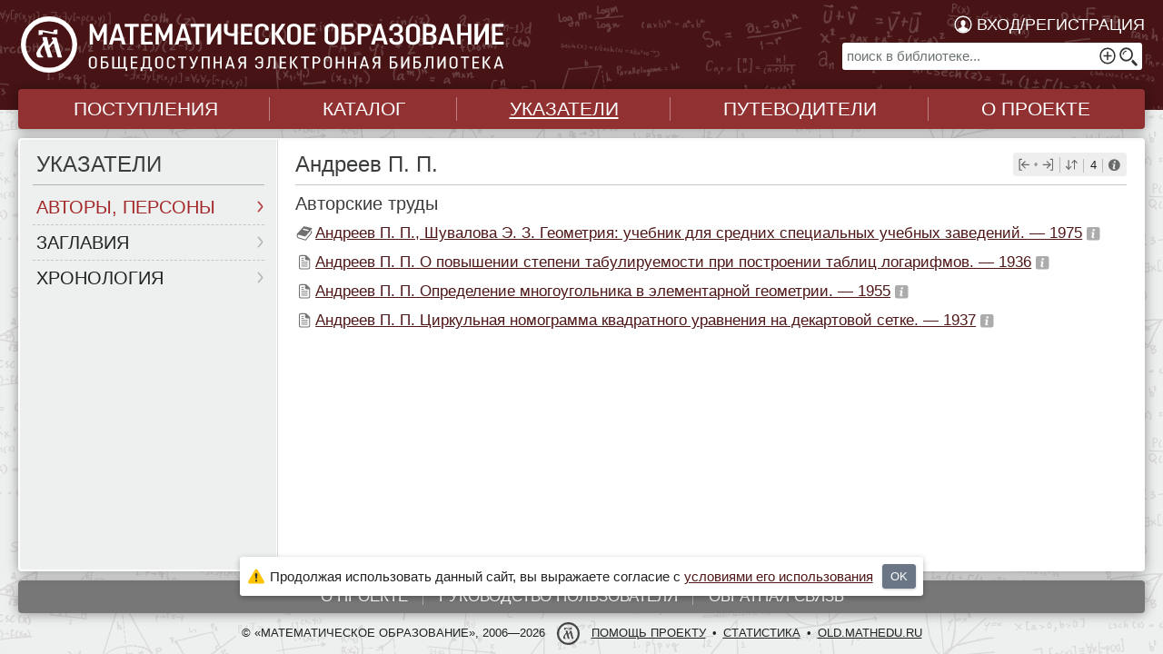

--- FILE ---
content_type: text/html; charset=UTF-8
request_url: https://www.mathedu.ru/indexes/authors/andreev_p_p/
body_size: 18728
content:
<!DOCTYPE html><html xmlns="http://www.w3.org/1999/xhtml" lang="ru" xml:lang="ru"><head><meta charset="utf-8" /><title>Андреев П. П. / Авторы, персоны / Указатели // Библиотека Mathedu.Ru</title><meta property="og:site_name" content="Библиотека Mathedu.Ru" /><meta property="og:title" content="Андреев П. П. / Авторы, персоны / Указатели // Библиотека Mathedu.Ru" /><meta property="og:description" content="«Математическое образование» — общедоступная сетевая электронная библиотека. Содержит учебную, методическую и популярную литературу по математике." /><meta property="og:type" content="article" /><meta property="og:locale" content="ru_RU" /><meta property="og:url" content="https://www.mathedu.ru/indexes/authors/andreev_p_p/" /><meta property="og:image" content="https://static.mathedu.ru/img/og-card.png" /><meta name="twitter:card" content="summary_large_image"><meta name="twitter:site" content="@MathEduRu"><meta name="twitter:creator" content="@MathEduRu"><meta name="twitter:title" content="Андреев П. П. / Авторы, персоны / Указатели // Библиотека Mathedu.Ru" /><meta name="twitter:description" content="«Математическое образование» — общедоступная сетевая электронная библиотека. Содержит учебную, методическую и популярную литературу по математике." /><meta name="twitter:image" content="https://static.mathedu.ru/img/og-card.png" /><meta name="author" content="Математическое образование" /><meta name="copyright" content="© «Математическое образование», 2006—2026" /><meta name="description" content="«Математическое образование» — общедоступная сетевая электронная библиотека. Содержит учебную, методическую и популярную литературу по математике." /><meta name="keywords" content="математическое, образование, электронная библиотека, учебники, математика, школа, школьные" /><meta name="robots" content="index,follow" /><meta name="format-detection" content="telephone=no" /><link rel="shortcut icon" href="/favicon.ico" type="image/x-icon" /><link rel="icon" href="https://static.mathedu.ru/img/favicon.png" type="image/png" /><link rel="address bar icon" href="https://static.mathedu.ru/img/favicon.png" type="image/png" /><link rel="apple-touch-icon" href="https://static.mathedu.ru/img/favicon.png" type="image/png" /><meta name="viewport" content="width=device-width, viewport-fit=cover, initial-scale=1"><meta name="apple-mobile-web-app-capable" content="yes"/><meta name="title-template-single" content="%left% / Библиотека Mathedu.Ru"><link rel="stylesheet" type="text/css" href="https://static.mathedu.ru/css/mathedu.css?v=1.4.7" media="all" /><script src="https://static.mathedu.ru/js/jquery-3.5.1.min.js"></script><script src="https://static.mathedu.ru/js/core.min.js?v=1.4.7"></script><script>document.domain = "mathedu.ru";let dStatic = "https://static.mathedu.ru";let dPrefix = "mathedu-rtm";</script></head><body id="body" class="lang-ru layout-indexes theme-light"><div class="ph-app " tabindex="0"><div class="ph-page ph-header"><header><div class="hdr-logo "><a href="/" title="Главная"><span class="logo-img "></span></a></div><aside data-type="top-nav" data-quick-search="page-header" class="is-desktop"><aside data-type="top-nav-account" class="w84domload do-fade-in"><div class="acc-button ab-account"><a href="/account/authorize/?returl=indexes/authors/andreev_p_p">Вход/регистрация</a></div></aside><form  action="/search/" method="get" data-form-type="quick-search" ><div class="search-field"><input aria-label="поиск в библиотеке..." name="query" id="query-top" type="text" placeholder="поиск в библиотеке..." data-validation="emptyorminlen:3" value=""/><button title="Искать" type="submit" class="btn-search"></button><a title="Перейти к расширенному поиску" class="link-advanced" href="/search/advanced/"></a></div></form></aside><aside data-type="top-nav" class="is-mobile"><aside data-type="top-nav-mobile-items"><div class="nav-item go-search"><a href="/search/advanced/"></a></div><div class="nav-item ab-account"><a href="/account/authorize/" title="Вход/регистрация"></a></div></aside></aside></header></div><div class="ph-page ph-contents"><aside data-type="top-menu"><div class="menu-items"><ul><li class="burger-menu"><a>МЕНЮ</a></li><li class="menu-item "><a href="/add/"><span>Поступления</span></a></li><li class="menu-item "><a href="/catalogue/"><span>Каталог</span></a></li><li class="menu-item active"><a href="/indexes/"><span>Указатели</span></a></li><li class="menu-item "><a href="/guides/"><span>Путеводители</span></a></li><li class="menu-item "><a href="/about/intro/"><span>О проекте</span></a></li></ul></div></aside><div class="content-box-leftmenu section-indexes" ><div class="content-box-layout"><aside data-type="left-menu" class=""> <h1 title="Указатели" class="pagetitle leftmenu">Указатели</h1><div class="w84domload do-fade-in"><ul class="submenu"><li class="active"><a href="/indexes/authors/">Авторы, персоны</a></li><li class=""><a href="/indexes/titles/">Заглавия</a></li><li class=""><a href="/indexes/chrono/">Хронология</a></li></ul><div class="submenu"><select name="jump-leftmenu" class="stylize wide jump-on-change" data-change-url="/indexes/%VAL%/"><option value="authors" selected>Авторы, персоны</option><option value="titles" >Заглавия</option><option value="chrono" >Хронология</option></select></div></div></aside><div data-type="page-contents" class="w84domload do-fade-in"><div><h1 class="pagetitle  reset-text-transform width-page-info">Андреев П. П.</h1><div class="cat-info  is-desktop-only  "><div class="info-item ii-navgator is-desktop-only"><div class="go-prev"><a rel="prev" title="Андреев П. Д." href="/indexes/authors/andreev_p_d/"><ins class="ii-icon-ph type-nav-prev"></ins></a></div><div class="ii-div"><span>&#8226;</span></div><div class="item go-next"><a rel="next" title="Андреев С. Н." href="/indexes/authors/andreev_s_n/"><ins class="ii-icon-ph type-nav-next"></ins></a></div></div><div class="info-item ii-sorter ii-has-dd is-desktop-only"><ins class="ii-icon-ph type-sorter"></ins><div class="dd-ph"><div class="dd-cnt"><a class="is-active" href="/indexes/authors/andreev_p_p/">по виду</a><a  href="/indexes/authors/andreev_p_p/?sort=title">по алфавиту</a><a  href="/indexes/authors/andreev_p_p/?sort=year">по году издания</a></div></div></div><div class="info-item ii-label"><span>4</span></div><div class="info-item ii-info ii-has-dd"><ins class="ii-icon-ph type-info"></ins><div class="dd-ph"><div class="dd-cnt"><div class="dd-brief-info">
					Записей&nbsp;показано:&nbsp;4, всего&nbsp;у&nbsp;данной&nbsp;персоны:&nbsp;4
					
				</div></div></div></div></div></div><hr class="section" /><div data-type="indexes-list" class="index-list-dude"><div data-type="category-item"><h4>Авторские труды</h4></div><span data-type="record-item" class="item-book" data-libdesc=""><span class="item-shortname"><a  target="_blank" href="/text/andreev_shuvalova_geometriya_1975/"> Андреев&nbsp;П.&nbsp;П., Шувалова&nbsp;Э.&nbsp;З.&nbsp;Геометрия: учебник для&nbsp;средних специальных учебных заведений.&nbsp;— 1975</a>&#8205;<span class="item-toolbar"><span class="toolbar-placeholder visible"><span data-show-libdesc title="Описание" class="libdesc-icon">&nbsp;</span><span data-show-sets data-url="andreev_shuvalova_geometriya_1975" data-type="book" class="sets-icon " title="Подборки">&nbsp;</span></span></span></span><span data-type="libdesc"><span class="show-thumbnail orientation-portrait"><span class="figure" title="Андреев П. П., Шувалова Э. З. Геометрия: учебник для средних специальных учебных заведений. — 1975"><a target="_blank" href="/text/andreev_shuvalova_geometriya_1975/#TODO"><img alt="" src="/.data/andreev_shuvalova_geometriya_1975/thumb.jpg"></a></span><span class="text-block item-bookdesc"><em>Андреев&nbsp;П.&nbsp;П., Шувалова&nbsp;Э.&nbsp;З.</em> Геометрия : допущено М-вом&nbsp;высшего и&nbsp;среднего спец. образования СССР в&nbsp;качестве учебника для&nbsp;средних спец. учеб. заведений.&nbsp;— 8-е&nbsp;изд., стер.&nbsp;— М. : Наука, 1975.&nbsp;— 304 с.</span></span></span></span><span data-type="record-item" class="item-opus-real" data-libdesc=""><span class="item-shortname"><a  target="_blank" href="/text/mp_1936_v5/p100/" title="Математическое просвещение. Вып. 5. — 1936"> Андреев&nbsp;П.&nbsp;П. О повышении степени табулируемости при&nbsp;построении таблиц логарифмов.&nbsp;— 1936</a>&#8205;<span class="item-toolbar"><span class="toolbar-placeholder visible"><span data-show-libdesc title="Описание" class="libdesc-icon">&nbsp;</span><span data-show-sets data-url="andreev_p_p_o_povyshenii_stepeni_tabuliruemosti_pri_postroenii_tablits_logarifmov1936-GY5HXELp65VEuKba" data-type="opus" class="sets-icon " title="Подборки">&nbsp;</span></span></span></span><span data-type="libdesc"><span class=""><span class="text-block item-bookdesc"><em>Андреев&nbsp;П.&nbsp;П.</em> О повышении степени табулируемости при&nbsp;построении таблиц логарифмов //&nbsp;Математическое просвещение.&nbsp;— М. ; Л. : ОНТИ, 1936.&nbsp;— Вып. 5.&nbsp;— С.&nbsp;100—103.</span></span></span></span><span data-type="record-item" class="item-opus-real" data-libdesc=""><span class="item-shortname"><a  target="_blank" href="/text/msh_1955_6/p23/" title="Математика в школе. — 1955. — № 6"> Андреев&nbsp;П.&nbsp;П.&nbsp;Определение многоугольника в&nbsp;элементарной геометрии.&nbsp;— 1955</a>&#8205;<span class="item-toolbar"><span class="toolbar-placeholder visible"><span data-show-libdesc title="Описание" class="libdesc-icon">&nbsp;</span><span data-show-sets data-url="andreev_p_p_opredelenie_mnogougolnika_v_elementarnoy_geometrii1955-nlqCz4sxvYHORvEf" data-type="opus" class="sets-icon " title="Подборки">&nbsp;</span></span></span></span><span data-type="libdesc"><span class=""><span class="text-block item-bookdesc"><em>Андреев&nbsp;П.&nbsp;П.</em> Определение многоугольника в&nbsp;элементарной геометрии //&nbsp;Математика в&nbsp;школе.&nbsp;— 1955.&nbsp;— №&nbsp;6.&nbsp;— С.&nbsp;23—25.</span></span></span></span><span data-type="record-item" class="item-opus-real" data-libdesc=""><span class="item-shortname"><a  target="_blank" href="/text/mp_1937_v10/p10/" title="Математическое просвещение. Вып. 10. — 1937"> Андреев&nbsp;П.&nbsp;П.&nbsp;Циркульная номограмма квадратного уравнения на&nbsp;декартовой сетке.&nbsp;— 1937</a>&#8205;<span class="item-toolbar"><span class="toolbar-placeholder visible"><span data-show-libdesc title="Описание" class="libdesc-icon">&nbsp;</span><span data-show-sets data-url="andreev_p_p_tsirkulnaya_nomogramma_kvadratnogo_uravneniya_na_dekartovoy_setke1937-vd6nNfhDg2zrcg2d" data-type="opus" class="sets-icon " title="Подборки">&nbsp;</span></span></span></span><span data-type="libdesc"><span class=""><span class="text-block item-bookdesc"><em>Андреев&nbsp;П.&nbsp;П.</em> Циркульная номограмма квадратного уравнения на&nbsp;декартовой сетке //&nbsp;Математическое просвещение.&nbsp;— М. ; Л. : ОНТИ, 1937.&nbsp;— Вып. 10.&nbsp;— С.&nbsp;10—12.</span></span></span></span></div></div></div></div></div><div class="ph-page ph-footer "><footer><aside data-type="footer-menu"><ul><li class="menu-item"><a href="/about/"><span>О проекте</span></a></li><li class="menu-item"><a target="_blank" href="/files/user-manual.pdf"><span>Руководство <span class="is-desktop-only">пользователя</span></span></a></li><li class="menu-item"><a href="/about/contacts/"><span>Обратная связь</span></a></li></ul></aside><aside data-type="footer-copyrights"><div>© «Математическое образование», 2006—2026</div><span class="logo-mid"></span><div class="links"><a href="/about/donate/">Помощь проекту</a><ins></ins><a href="/about/reports/">Статистика</a><ins></ins><a target="_blank" rel="noreferrer" href="http://old.mathedu.ru">old.mathedu.ru</a></div></aside></footer></div></div><aside data-type="burger-menu"><div class="menu-title">МЕНЮ</div><div class="menu-close">×</div><div class="ph-burger-menu"><div data-type="burger-menu-list"><ul class="level-0"><li class="active"><a href="/">Главная</a></li><li class=" "><a href="/add/">Поступления</a></li><li class=" "><a href="/catalogue/">Каталог</a><ins> </ins><ul class="level-2"><li class=" catsearch"><a href="/catalogue/search/"><span>&#xfeff;</span>Поиск в&nbsp;каталоге</a></li><li class=" "><a href="/catalogue/math/common/">Математика</a></li><li class=" "><a href="/catalogue/teach/common/">Методика</a></li><li class=" "><a href="/catalogue/history/">История</a></li><li class=" "><a href="/catalogue/schoolbooks/">Учебники</a></li><li class=" "><a href="/catalogue/programs/">Программы</a></li><li class=" "><a href="/catalogue/collections/">Сборники</a></li><li class=" "><a href="/catalogue/diafilms/primary/">Диафильмы</a></li><li class=" "><a href="/catalogue/aref/common/">Авторефераты</a></li><li class=" "><a href="/catalogue/bibliography/">Библиография</a></li></ul></li><li class="active expanded"><a class="no-events">Указатели</a><ins> </ins><ul class="level-1"><li class="active "><a class="c3" href="/indexes/authors/">Авторы, персоны</a></li><li class=" "><a class="c3" href="/indexes/titles/">Заглавия</a></li><li class=" "><a class="c3" href="/indexes/chrono/">Хронология</a></li></ul></li><li class=" "><a class="no-events">Путеводители</a><ins> </ins><ul class="level-1"><li class=" "><a class="c3" href="/guides/persons/">Персоны</a></li><li class=" "><a class="c3" href="/guides/periodic/">Периодика</a></li><li class=" "><a class="c3" href="/guides/websites/">Web-ресурсы</a></li></ul></li><li class=" "><a href="/dates/">Памятные даты</a></li><li class=" "><a class="no-events">Новости</a><ins> </ins><ul class="level-1"><li class=" "><a class="c3" href="/news/media/">Математика в СМИ</a></li><li class=" "><a class="c3" href="/news/books/">Книжные новинки</a></li><li class=" "><a class="c3" href="/news/announcements/">Объявления</a></li><li class=" "><a class="c3" href="/news/about/">О&nbsp;разделе</a></li></ul></li><li class=" "><a class="no-events">О проекте</a><ins> </ins><ul class="level-1"><li class=" "><a class="c3" href="/about/intro/">Введение</a></li><li class=" "><a class="c3" href="/about/catalogue/">О каталоге</a></li><li class=" "><a class="c3" href="/about/indexes/">Об указателях</a></li><li class=" "><a class="c3" href="/about/reports/add/">Отчеты и планы</a><ul class="level-2"><li class=" "><a class="c3" href="/about/reports/add/">Поступления</a></li><li class=" "><a class="c3" href="/about/reports/developments/">Разработки</a></li></ul></li><li class=" "><a class="c3" href="/about/donate/">Помощь проекту</a></li><li class=" "><a class="c3" href="/about/partnership/">Сотрудничество</a></li><li class=" "><a class="c3" href="/about/agreement/">Пользовательское соглашение</a></li><li class=" "><a class="c3" href="/about/contacts/">Обратная связь</a></li></ul></li><li class=" "><a href="/search/">Поиск</a></li><li class=""><a class="c3" href="/account/authorize/?returl=indexes/authors/andreev_p_p">Вход/регистрация</a></li></ul></div></div></aside>
<div data-dialog="cookie-accept"><div class="ph-page"><div class="frame"><div class="dialog"><div class="body"><div class="icon"></div><div class="message">Про&shy;должая исполь&shy;зо&shy;вать дан&shy;ный сайт, вы выража&shy;ете согла&shy;сие с <a target="_blank" href="/about/agreement/">усло&shy;ви&shy;ями его исполь&shy;зо&shy;ва&shy;ния</a></div><div class="buttons"><button class="generic-button" data-action="acceptcookie">OK</button></div></div></div></div></div></div><aside class="page-mobile-marker"></aside>
			
<!-- Yandex.Metrika counter -->
<script>
(function(m,e,t,r,i,k,a){m[i]=m[i]||function(){(m[i].a=m[i].a||[]).push(arguments)}; m[i].l=1*new Date();k=e.createElement(t),a=e.getElementsByTagName(t)[0],k.async=1,k.src=r,a.parentNode.insertBefore(k,a)}) (window, document, "script", "https://mc.yandex.ru/metrika/tag.js", "ym"); 
ym(65376328, "init", { clickmap:true, trackLinks:true, accurateTrackBounce:true, webvisor:true });
</script>
<noscript><div><img src="https://mc.yandex.ru/watch/65376328" style="position:absolute; left:-9999px;" alt="" /></div></noscript>
<!-- Global site tag (gtag.js) - Google Analytics -->
<script async src="https://www.googletagmanager.com/gtag/js?id=UA-171674921-1"></script>
<script>window.dataLayer = window.dataLayer || []; function gtag(){dataLayer.push(arguments);} gtag('js', new Date()); gtag('config', 'UA-171674921-1');</script>

		</body></html>

--- FILE ---
content_type: text/css
request_url: https://static.mathedu.ru/css/mathedu.css?v=1.4.7
body_size: 393461
content:
@charset "UTF-8";@-moz-document url-prefix(){img:-moz-loading{visibility:hidden}img:-moz-broken{-moz-force-broken-image-icon:0}}.justify{text-align:justify}@media screen and (min-width:120px) and (max-width:667px),screen and (min-width:120px) and (max-width:896px) and (orientation:landscape){.justify{text-align:start}}.wrap{white-space:normal}.nowrap{white-space:nowrap}.no-events,.w84domload{pointer-events:none}.do-fade-in{opacity:1}.w84domload form,.w84domload.do-fade-in{opacity:0!important}.force-inactive{pointer-events:none;opacity:.3}.debug-query-size-time{position:relative;top:10px;display:block;text-align:center;padding:4px;font-size:11px;line-height:11px;color:#999;letter-spacing:2px}.debug-info{display:inline-block;margin:0 5px;padding:2px 4px;background:rgba(0,0,0,.05);font-size:11px;line-height:11px;color:rgba(0,0,0,.6)!important}.void-block,.void-content-block{-webkit-user-select:none;-moz-user-select:none;-ms-user-select:none;user-select:none;font-weight:300;margin:0;padding:50px 0;text-align:center;font-size:13px;line-height:1.2;letter-spacing:1px}.void-block,.void-block a,.void-content-block,.void-content-block a{color:#858c88!important}.void-block ins,.void-content-block ins{pointer-events:none;width:40px;height:40px;background:url(../img/gfx-toolbar.svg?v=1.2) left top no-repeat;background-size:1120px 480px;background-position:-760px -320px;display:inline-block;opacity:.4}.void-block ins.icon-warning,.void-content-block ins.icon-warning{background-position:-720px -320px}.void-block ins.icon-empty,.void-content-block ins.icon-empty{background-position:-720px -360px}.non-padded.void-content-block,.void-block.non-padded{padding:0}.h-1em-padded.void-content-block,.void-block.h-1em-padded{padding:1em 0}.void-content-block{font-size:12px;line-height:12px;padding:34px 0 20px;text-transform:uppercase}.void-content-block:before{content:'';display:block;position:absolute;left:-30px;top:50%;margin-top:-15px;width:30px;height:30px;background:url(../img/gfx-toolbar.svg?v=1.2) left top no-repeat;background-size:700px 300px;background-position:-550px -200px;display:block;position:relative;left:50%;margin-left:-15px;top:0;opacity:.3}.void-text{box-sizing:border-box;-webkit-box-sizing:border-box;-moz-box-sizing:border-box;display:inline-block;padding:2px 4px;font-size:12px;line-height:12px;color:rgba(33,35,34,.8);border:1px solid rgba(33,35,34,.3);text-decoration:none;text-transform:uppercase}.crossed{border:1px dashed rgba(0,0,0,.1);padding:10px;background:linear-gradient(to top left,rgba(0,0,0,0) 0,rgba(0,0,0,0) calc(50% - .9px),rgba(0,0,0,.05) 50%,rgba(0,0,0,0) calc(50% + .9px),rgba(0,0,0,0) 100%),linear-gradient(to top right,rgba(0,0,0,0) 0,rgba(0,0,0,0) calc(50% - .9px),rgba(0,0,0,.05) 50%,rgba(0,0,0,0) calc(50% + .9px),rgba(0,0,0,0) 100%);text-align:justify;font-size:16px}.crossed.margin{margin:0 0 15px}@media screen and (min-width:120px) and (max-width:667px),screen and (min-width:120px) and (max-width:896px) and (orientation:landscape){.crossed{text-align:start}}.ribbonph{pointer-events:none;position:fixed;left:0;top:0;width:100px;height:100px;overflow:hidden;transform-origin:left top;z-index:1100}@media print{.ribbonph{display:none!important}}.ribbonph .ribbon{background-color:#913132;overflow:hidden;white-space:nowrap;position:absolute;left:-48px;top:5px;transform:rotate(-45deg);box-shadow:0 1px 3px rgba(0,0,0,.7);z-index:2000}.ribbonph .ribbon,.ribbonph .ribbon *{font-size:9px;line-height:12px}.ribbonph .ribbon span{border:1px solid #c95f60;color:#fff;display:block;margin:1px 0;padding:0 50px;text-align:center;text-decoration:none}.loader-publication-small{display:inline-block!important;background:red}.todo-reconstruction-in-progress{text-align:center;color:#1e90ff;padding:10px;letter-spacing:2px;text-transform:uppercase;font-size:12px;font-weight:600}@-webkit-keyframes delay-pointer-events{0%{pointer-events:none}50%{pointer-events:none}100%{pointer-events:all}}@keyframes delay-pointer-events{0%{pointer-events:none}50%{pointer-events:none}100%{pointer-events:all}}hl,nbsp{position:relative;z-index:3}hl:after,nbsp:after{box-sizing:border-box;-webkit-box-sizing:border-box;-moz-box-sizing:border-box;content:'';position:absolute;z-index:-1;left:-2px;top:-2px;right:-2px;bottom:-2px;background:rgba(255,200,60,.5);border-radius:3px}nbsp:after{background:rgba(65,105,225,.2)}.clr:after{content:'';clear:both;display:block;height:0;overflow:hidden;pointer-events:none}.content-box.section-error404:after,.content-box.section-error500:after,.section-error404.content-box-leftmenu:after,.section-error500.content-box-leftmenu:after{content:'';position:absolute;background:url(../img/badrobot-404.svg) bottom right no-repeat;background-size:contain;width:30%;right:2%;bottom:2%;height:80%;opacity:.6}@media screen and (min-width:120px) and (max-width:667px),screen and (min-width:120px) and (max-width:896px) and (orientation:landscape){.content-box.section-error404:after,.content-box.section-error500:after,.section-error404.content-box-leftmenu:after,.section-error500.content-box-leftmenu:after{width:60%}}error{display:inline-block;position:relative;color:#fff;background:#a32728;font-size:12px;line-height:12px;padding:2px 3px}.page-mobile-marker{position:absolute;right:-100px;bottom:-100px;width:10px;height:10px;z-index:-1;background:red;border:5px solid #000}@media screen and (min-width:668px) and (max-width:960px){.page-mobile-marker{background:green;border:4px solid #000}}@media screen and (min-width:120px) and (max-width:667px),screen and (min-width:120px) and (max-width:896px) and (orientation:landscape){.page-mobile-marker{background:#ff0;border:3px solid #000}}::-webkit-scrollbar{width:8px;height:8px;-webkit-appearance:none;border-radius:3px}::-webkit-scrollbar-track{border-radius:2px;background-color:rgba(0,0,0,.1)}::-webkit-scrollbar-thumb{border-radius:2px;background-color:rgba(0,0,0,.15);border:none}::-webkit-input-placeholder{font-weight:300;opacity:1;color:#6b726f;font-size:16px;line-height:20px;height:20px}::-moz-placeholder{font-weight:300;opacity:1;color:#6b726f;font-size:16px;line-height:16px;height:16px}:-ms-input-placeholder{font-weight:300;opacity:1;color:#6b726f;font-size:16px;line-height:20px;height:20px}img[src='Error.src']{opacity:0}img[src='']{opacity:0}button,input[type=text],textarea{-webkit-appearance:none}*{font-feature-settings:"lnum","pnum";font-variant-numeric:lining-nums;-webkit-text-decoration-skip:edges;text-decoration-skip:edges}html{overflow:hidden;overflow-y:auto;min-width:300px;height:100%;background-size:1600px 280px;-webkit-text-size-adjust:100%;-moz-text-size-adjust:100%;-ms-text-size-adjust:100%;-webkit-tap-highlight-color:rgba(33,35,34,.01)}@media screen and (min-width:120px) and (max-width:667px),screen and (min-width:120px) and (max-width:896px) and (orientation:landscape){html{background-size:1280px 224px}}body{-webkit-user-select:text;-moz-user-select:text;-ms-user-select:text;user-select:text;font-family:opro,"Arial Narrow","Trebuchet MS",Calibri,Helvetica,Arial,sans-serf;position:relative;width:100%;min-height:-webkit-fill-available;margin:0;padding:0;color:#212322;background:url(../img/bg-body.png) top center #eef0ef;background-size:1600px 280px}body ::-moz-selection{background:rgba(30,144,255,.2)}body ::selection{background:rgba(30,144,255,.2)}body ::-moz-selection{background:rgba(30,144,255,.2)}@media screen and (min-width:120px) and (max-width:667px),screen and (min-width:120px) and (max-width:896px) and (orientation:landscape){body{width:100vw}}div{position:relative}a{color:#4f1717}.is-desktop-only{position:relative}.is-mobile-only{position:relative;display:none!important}@media screen and (min-width:668px) and (max-width:960px){.is-wide-desktop-only{display:none!important}}@media screen and (min-width:120px) and (max-width:667px),screen and (min-width:120px) and (max-width:896px) and (orientation:landscape){.is-desktop-only,.is-wide-desktop-only{display:none!important}.is-mobile-only{display:block!important}}.trOmA,body.layout-formapp .ph-app .ph-page h1.formtitle .load-box{transition:.2s ease-in-out,display,visibility}.trOmA-opacity{transition:opacity .2s ease-in-out,display,visibility}.trOmA-background{transition:background .2s ease-in-out,display,visibility}.trOmA-page{transition:opacity .2s ease-in-out,background-color .1s ease-in-out}.trOmA-info-box{transition:transform .2s ease-in-out,opacity .2s ease-in-out,display,visibility,height .2s}.no-transition *{transition:none!important}.c1,.generic-form form button.btn-reset,.generic-form form button.btn-search,aside[data-type=left-menu] ul.submenu li.catsearch a span:after{transition:75ms ease-in-out,display,visibility}.c3,.cat-info .info-item .dd-ph,.cat-info .info-item ins,.cat-info .info-item.ii-sorter .dd-ph a,.cat-info .info-item.ii-viewmode .dd-ph a,.is-core-tip,.nice-select,.nice-select .current .counter,.nice-select .option .counter,[data-popup-sets] .ph [data-set-list] [data-set],[data-type=bulletin-article] [data-type=bulletin-html-text] .page-html [data-hl]>go,[data-type=bulletin-article] [data-type=bulletin-html-text] .page-html hlword>go,[data-type=burger-menu],[data-type=burger-menu] .menu-close,[data-type=burger-menu] .menu-title,[data-type=burger-menu] .ph-burger-menu,[data-type=collection-issues] .packages-group .packages-block .package,[data-type=dashboard] [data-block=profile] .avatar figure img,[data-type=dashboard] [data-block]>ins,[data-type=guides-object] .collapser,[data-type=guides-object] .expander,[data-type=guides-object] [data-type=full-info],[data-type=news-list] [data-type=news-item] a.newslink ins,[data-type=packages-list] [data-type=list-bookmarks] span a:before,[data-type=record-item] .external-icon,[data-type=record-item] .item-counter span,[data-type=sets] .item-counter span,[data-type=social-share] div a:after,[data-type=user-profile-form].generic-form .avatar-figure figure img,aside[data-type=list-filter-abc-single] .filter-dropdown .dropdown-button .dd-cnt a,aside[data-type=list-filter-abc-single] .filter-dropdown .dropdown-button .dd-label,aside[data-type=list-filter-abc-single] .filter-dropdown .dropdown-button .dd-ph,aside[data-type=list-filter-abc] .filter-dropdown .dropdown-button .dd-cnt a,aside[data-type=list-filter-abc] .filter-dropdown .dropdown-button .dd-label,aside[data-type=list-filter-abc] .filter-dropdown .dropdown-button .dd-ph,aside[data-type=list-filter-booktypes] .filter-dropdown .dropdown-button .dd-cnt a,aside[data-type=list-filter-booktypes] .filter-dropdown .dropdown-button .dd-label,aside[data-type=list-filter-booktypes] .filter-dropdown .dropdown-button .dd-ph,aside[data-type=list-filter-bulletin-articles] .filter-dropdown .dropdown-button .dd-cnt a,aside[data-type=list-filter-bulletin-articles] .filter-dropdown .dropdown-button .dd-label,aside[data-type=list-filter-bulletin-articles] .filter-dropdown .dropdown-button .dd-ph,aside[data-type=list-filter-cat] .filter-dropdown .dropdown-button .dd-cnt a,aside[data-type=list-filter-cat] .filter-dropdown .dropdown-button .dd-label,aside[data-type=list-filter-cat] .filter-dropdown .dropdown-button .dd-ph,aside[data-type=list-filter-entrylist] .filter-dropdown .dropdown-button .dd-cnt a,aside[data-type=list-filter-entrylist] .filter-dropdown .dropdown-button .dd-label,aside[data-type=list-filter-entrylist] .filter-dropdown .dropdown-button .dd-ph,aside[data-type=list-filter-news] .filter-dropdown .dropdown-button .dd-cnt a,aside[data-type=list-filter-news] .filter-dropdown .dropdown-button .dd-label,aside[data-type=list-filter-news] .filter-dropdown .dropdown-button .dd-ph,aside[data-type=list-paginator] .filter-dropdown .dropdown-button .dd-cnt a,aside[data-type=list-paginator] .filter-dropdown .dropdown-button .dd-label,aside[data-type=list-paginator] .filter-dropdown .dropdown-button .dd-ph,aside[data-type=list-paginator] .filter-items div [rel=next]:after,aside[data-type=list-paginator] .filter-items div [rel=prev]:after,aside[data-type=top-menu] ul>li.has-dropdown>div,form .strength-meter .control-input .meter ins:after,header [data-type=top-nav-mobile-items] .nav-item.ab-user img,input.labelauty+label,input.labelauty+label>span.labelauty-checked,input.labelauty+label>span.labelauty-checked-image,input.labelauty+label>span.labelauty-checked-image:after,input.labelauty+label>span.labelauty-unchecked,input.labelauty+label>span.labelauty-unchecked-image,input.labelauty+label>span.labelauty-unchecked-image:after,input.labelauty+label>span:after{transition:.2s ease-in-out,display,visibility}.c3:after,.cat-info .info-item .dd-ph:after,.cat-info .info-item ins:after,.cat-info .info-item.ii-sorter .dd-ph a:after,.cat-info .info-item.ii-viewmode .dd-ph a:after,.is-core-tip:after,.nice-select .current .counter:after,.nice-select .option .counter:after,.nice-select:after,[data-popup-sets] .ph [data-set-list] [data-set]:after,[data-type=bulletin-article] [data-type=bulletin-html-text] .page-html [data-hl]>go:after,[data-type=bulletin-article] [data-type=bulletin-html-text] .page-html hlword>go:after,[data-type=burger-menu] .menu-close:after,[data-type=burger-menu] .menu-title:after,[data-type=burger-menu] .ph-burger-menu:after,[data-type=burger-menu]:after,[data-type=collection-issues] .packages-group .packages-block .package:after,[data-type=dashboard] [data-block=profile] .avatar figure img:after,[data-type=dashboard] [data-block]>ins:after,[data-type=guides-object] .collapser:after,[data-type=guides-object] .expander:after,[data-type=guides-object] [data-type=full-info]:after,[data-type=news-list] [data-type=news-item] a.newslink ins:after,[data-type=record-item] .external-icon:after,[data-type=record-item] .item-counter span:after,[data-type=sets] .item-counter span:after,[data-type=social-share] div a:after,[data-type=user-profile-form].generic-form .avatar-figure figure img:after,aside[data-type=list-filter-abc-single] .filter-dropdown .dropdown-button .dd-cnt a:after,aside[data-type=list-filter-abc-single] .filter-dropdown .dropdown-button .dd-label:after,aside[data-type=list-filter-abc-single] .filter-dropdown .dropdown-button .dd-ph:after,aside[data-type=list-filter-abc] .filter-dropdown .dropdown-button .dd-cnt a:after,aside[data-type=list-filter-abc] .filter-dropdown .dropdown-button .dd-label:after,aside[data-type=list-filter-abc] .filter-dropdown .dropdown-button .dd-ph:after,aside[data-type=list-filter-booktypes] .filter-dropdown .dropdown-button .dd-cnt a:after,aside[data-type=list-filter-booktypes] .filter-dropdown .dropdown-button .dd-label:after,aside[data-type=list-filter-booktypes] .filter-dropdown .dropdown-button .dd-ph:after,aside[data-type=list-filter-bulletin-articles] .filter-dropdown .dropdown-button .dd-cnt a:after,aside[data-type=list-filter-bulletin-articles] .filter-dropdown .dropdown-button .dd-label:after,aside[data-type=list-filter-bulletin-articles] .filter-dropdown .dropdown-button .dd-ph:after,aside[data-type=list-filter-cat] .filter-dropdown .dropdown-button .dd-cnt a:after,aside[data-type=list-filter-cat] .filter-dropdown .dropdown-button .dd-label:after,aside[data-type=list-filter-cat] .filter-dropdown .dropdown-button .dd-ph:after,aside[data-type=list-filter-entrylist] .filter-dropdown .dropdown-button .dd-cnt a:after,aside[data-type=list-filter-entrylist] .filter-dropdown .dropdown-button .dd-label:after,aside[data-type=list-filter-entrylist] .filter-dropdown .dropdown-button .dd-ph:after,aside[data-type=list-filter-news] .filter-dropdown .dropdown-button .dd-cnt a:after,aside[data-type=list-filter-news] .filter-dropdown .dropdown-button .dd-label:after,aside[data-type=list-filter-news] .filter-dropdown .dropdown-button .dd-ph:after,aside[data-type=list-paginator] .filter-dropdown .dropdown-button .dd-cnt a:after,aside[data-type=list-paginator] .filter-dropdown .dropdown-button .dd-label:after,aside[data-type=list-paginator] .filter-dropdown .dropdown-button .dd-ph:after,aside[data-type=list-paginator] .filter-items div [rel=next]:after,aside[data-type=list-paginator] .filter-items div [rel=prev]:after,aside[data-type=top-menu] ul>li.has-dropdown>div:after,form .strength-meter .control-input .meter ins:after,header [data-type=top-nav-mobile-items] .nav-item.ab-user img:after,input.labelauty+label:after,input.labelauty+label>span.labelauty-checked-image:after,input.labelauty+label>span.labelauty-checked:after,input.labelauty+label>span.labelauty-unchecked-image:after,input.labelauty+label>span.labelauty-unchecked:after,input.labelauty+label>span:after{transition:.2s ease-in-out,display,visibility}.book-loader,.book-loader.huge,.book-loader.large,.book-render,.c3-opacity,.content-box article [data-type=sitemap] ul li a:before,.content-box article [data-type=sitemap] ul li ul li a:before,.content-box-leftmenu article [data-type=sitemap] ul li a:before,.content-box-leftmenu article [data-type=sitemap] ul li ul li a:before,.do-fade-in,.generic-form form,.generic-form form.active,.side-loader,.w84domload form,.w84domload.do-fade-in,[data-popup-sets] .ph [data-set-list],[data-popup-sets] .ph [data-set-list] [data-set-new-form] input,[data-popup-sets] .ph [data-set-list] [data-set]:before,[data-quick-search] form,[data-type=burger-menu-list] ul li a:before,[data-type=burger-menu-list] ul li ul li a:before,[data-type=catalogue-map] .item h2 a:after,[data-type=catalogue-map] .item-counter,[data-type=dashboard] [data-block]>a:first-child:after,[data-type=guides-object] .collapser span,[data-type=guides-object] .expander span,[data-type=index-page] .box-index>a:after,[data-type=index-page] .box-newbooks>a:after,[data-type=top-nav-account] .acc-button,[data-type=top-nav-account] .acc-button:before,[data-type=user-profile-form].generic-form [data-profile=user] .email-reset,[data-type=user-profile-form].generic-form [data-profile=user] .email-reset-form,[data-type=user-profile-form].generic-form [data-profile=user] .kwd-reset,[data-type=user-profile-form].generic-form [data-profile=user] .kwd-reset-form,[data-type=user-profile-form].generic-form [data-profile=user].email-reset-active .email-reset-form,[data-type=user-profile-form].generic-form [data-profile=user].kwd-reset-active .kwd-reset-form,aside[data-type=left-menu] ul.submenu li a:after,header [data-type=top-nav-mobile-items] .nav-item.ab-user{transition:opacity .2s ease-in-out,display,visibility}.c3-color,[data-type=catalogue-map] .item a{transition:color .2s ease-in-out,display,visibility}.c3-background,.cat-info,.cat-info.no-box .info-item,[data-type=social-share] div a{transition:background .2s ease-in-out,display,visibility}.c3-transform{transition:transform .2s ease-in-out,display,visibility}.c3-box-shadow{transition:box-shadow .2s ease-in-out,display,visibility}.c3-box-shadow-opacity{transition:filter .2s ease-in-out,opacity .2s ease-in-out,border .2s ease-in-out,box-shadow .2s ease-in-out}.c3-filter-opacity,[data-popup-sets] .ph [data-set-list] [data-set-new-form] [data-action],[data-type=collection-issues] [data-type=record-item] .item-toolbar .toolbar-placeholder .libdesc-icon,[data-type=collection-issues] [data-type=record-item] .item-toolbar .toolbar-placeholder .sets-icon,[data-type=packages-list] [data-type=record-item] .item-toolbar .toolbar-placeholder .libdesc-icon,[data-type=packages-list] [data-type=record-item] .item-toolbar .toolbar-placeholder .sets-icon,[data-type=packages-list].bookmarks-list>.item-bookmark [data-del-bm],[data-type=packages-list].sets-list .item [data-del-bm],[data-type=record-item] .item-toolbar .toolbar-placeholder .libdesc-icon,[data-type=record-item] .item-toolbar .toolbar-placeholder .sets-icon,[data-type=searches-list] .item [data-del-srch],[data-type=set-title] [data-action],[data-type=set-title] [data-del],[data-type=sets] [data-del],[data-type=user-profile-form].generic-form .avatar-reset{transition:filter .2s ease-in-out,opacity .2s ease-in-out,border .2s ease-in-out}.c3-button,.generic-info-box h1 .header-info,[data-dialog] .frame .dialog .body .buttons button,body.layout-formapp .ph-app [data-type=page-form].generic-form .action-link,form button:not(.btn-search):not(.btn-reset){transition:opacity .2s ease-in-out,border .2s ease-in-out,background .2s ease-in-out,box-shadow .2s ease-in-out,filter .2s ease-in-out,color .2s ease-in-out}.c3-input,.generic-form form input.simple,.generic-form form input[type=text][name=query],.generic-form form textarea.simple{transition:border-color .2s ease-in-out,box-shadow .2s ease-in-out}.c4,[data-type=record-item] [data-type=child-packages-list],[data-type=record-item]:after{transition:.3s ease-in-out,display,visibility}.c5{transition:.5s ease-in-out,display,visibility}.c5:after{transition:.5s ease-in-out,display,visibility}.c7{transition:.7s ease-in-out,display,visibility}.c7:after{transition:.7s ease-in-out,display,visibility}.c0,.c0 *,.c0:after,[data-type=set-title].in-edit-mode input,[data-type=set-title].in-edit-mode input *,[data-type=set-title].in-edit-mode input:after,[data-type=set-title][data-newset].in-edit-mode input,[data-type=set-title][data-newset].in-edit-mode input *,[data-type=set-title][data-newset].in-edit-mode input:after{transition:none!important}.c0-opacity{transition:opacity .2s ease-in-out!important}.c3-infobox,.generic-form form .control-group .control-chain,.generic-form form .control-subgroup,[data-type=searches-list] .item .control-group .control-subgroup,aside[data-type=search-form] .expander,aside[data-type=search-form] form{transition:opacity .2s ease-in-out,transform .2s ease-in-out,max-height .2s ease-in-out,margin .2s ease-in-out,padding .2s ease-in-out,border .2s ease-in-out}.c3-popup,[data-popup-libdesc],[data-popup-sets]{transition:opacity .2s ease-in-out,transform .2s ease-in-out,margin-top .2s ease-in-out,margin-bottom .2s ease-in-out}.book-loader{pointer-events:none;box-sizing:border-box;-webkit-box-sizing:border-box;-moz-box-sizing:border-box;width:100%;height:30px;position:absolute;top:calc(48% - 15px);left:0;margin:0 auto;text-align:center;text-transform:uppercase;font-size:10px;line-height:1.1;letter-spacing:1px;z-index:1}.book-loader>div{height:30px;background:url(../img/spinner-999999-ffffff.gif) center no-repeat;background-size:contain;vertical-align:top;margin-bottom:5px}.book-loader.large{pointer-events:none;box-sizing:border-box;-webkit-box-sizing:border-box;-moz-box-sizing:border-box;width:100%;height:40px;position:absolute;top:calc(48% - 20px);left:0;margin:0 auto;text-align:center;text-transform:uppercase;font-size:10px;line-height:1.1;letter-spacing:1px;z-index:1}.book-loader.large>div{height:40px;background:url(../img/spinner-999999-ffffff.gif) center no-repeat;background-size:contain;vertical-align:top;margin-bottom:5px}.book-loader.huge{pointer-events:none;box-sizing:border-box;-webkit-box-sizing:border-box;-moz-box-sizing:border-box;width:100%;height:50px;position:absolute;top:calc(48% - 25px);left:0;margin:0 auto;text-align:center;text-transform:uppercase;font-size:10px;line-height:1.1;letter-spacing:1px;z-index:1}.book-loader.huge>div{height:50px;background:url(../img/spinner-999999-ffffff.gif) center no-repeat;background-size:contain;vertical-align:top;margin-bottom:5px}.book-render{pointer-events:none;box-sizing:border-box;-webkit-box-sizing:border-box;-moz-box-sizing:border-box;width:100%;height:50px;position:absolute;top:calc(48% - 25px);left:0;margin:0 auto;text-align:center;text-transform:uppercase;font-size:10px;line-height:1.1;letter-spacing:1px;z-index:1;top:calc(50% - 25px)}.book-render>div{height:50px;background:url(../img/spinner-999999-ffffff.gif) center no-repeat;background-size:contain;vertical-align:top;margin-bottom:5px}.side-loader{pointer-events:none;box-sizing:border-box;-webkit-box-sizing:border-box;-moz-box-sizing:border-box;width:100%;height:40px;position:absolute;top:calc(48% - 20px);left:0;margin:0 auto;text-align:center;text-transform:uppercase;font-size:10px;line-height:1.1;letter-spacing:1px;z-index:1;z-index:1000}.side-loader>div{height:40px;background:url(../img/spinner-777777-eff0ef.gif) center no-repeat;background-size:contain;vertical-align:top;margin-bottom:5px}.generic-info-box{box-sizing:border-box;-webkit-box-sizing:border-box;-moz-box-sizing:border-box;margin:0 0 10px;color:#212322;background:#eef0ef;font-size:16px;line-height:22px;text-align:justify}@media screen and (min-width:120px) and (max-width:667px),screen and (min-width:120px) and (max-width:896px) and (orientation:landscape){.generic-info-box{text-align:start;border-radius:0}}.generic-info-box:first-child{margin-top:15px}.generic-info-box h1 .header-info{pointer-events:none;top:2px;left:10px;opacity:.8}.generic-info-box h1:hover .header-info{opacity:1}.generic-info-box h3,.generic-info-box h4,.generic-info-box h5,.generic-info-box h6{margin:0;padding:0 0 3.75px}.generic-info-box div{padding:0 15px 15px;color:#212322;text-align:justify}@media screen and (min-width:120px) and (max-width:667px),screen and (min-width:120px) and (max-width:896px) and (orientation:landscape){.generic-info-box div{text-align:start}}.generic-info-box div p{margin:0;padding:0}.generic-info-box a{display:block;position:relative;text-decoration:none!important;color:#212322}.generic-info-box a:hover h2{color:#212322;text-decoration:underline}.generic-info-box a:hover h2:after{opacity:1}[data-type=index-page] .box-index,[data-type=index-page] .box-newbooks{background:#fff;position:relative;box-shadow:0 1px 13px rgba(0,0,0,.4);border-radius:4px}[data-type=index-page] .box-index h1,[data-type=index-page] .box-newbooks h1{transition:color .2s ease-in-out;margin:0;z-index:2;padding:13px 15px 0;font-size:23px;line-height:28px;text-transform:uppercase;position:relative;width:-webkit-fit-content;width:-moz-fit-content;width:fit-content}[data-type=index-page] .box-index>div,[data-type=index-page] .box-newbooks>div{padding:3px 15px 13px;color:#212322;font-size:17px;line-height:22px;text-align:justify}[data-type=index-page] .box-index p,[data-type=index-page] .box-newbooks p{margin:0;padding:0}[data-type=index-page] .box-index>.box-generic,[data-type=index-page] .box-newbooks>.box-generic{line-height:1.2}[data-type=index-page] .box-index>.box-generic a,[data-type=index-page] .box-newbooks>.box-generic a{text-decoration:none}@media screen and (min-width:668px) and (max-width:960px){[data-type=index-page] .box-index h1,[data-type=index-page] .box-newbooks h1{font-size:21px;line-height:26px;padding:12px 13px 0 15px}[data-type=index-page] .box-index>div,[data-type=index-page] .box-newbooks>div{font-size:16px;line-height:21px;padding:3px 15px 15px;text-align:start}[data-type=index-page] .box-index>.box-generic,[data-type=index-page] .box-newbooks>.box-generic{line-height:1.1}}@media screen and (min-width:120px) and (max-width:667px),screen and (min-width:120px) and (max-width:896px) and (orientation:landscape){[data-type=index-page] .box-index,[data-type=index-page] .box-newbooks{width:100%;box-shadow:0 .5px 7px rgba(0,0,0,.4);border-radius:0}[data-type=index-page] .box-index h1,[data-type=index-page] .box-newbooks h1{font-size:20px;line-height:25px;padding:10px 12px 0}[data-type=index-page] .box-index>div,[data-type=index-page] .box-newbooks>div{font-size:16px;line-height:21px;padding:2px 12px 12px;text-align:start}}[data-type=index-page] .box-index>a,[data-type=index-page] .box-newbooks>a{display:inline-block;position:relative;text-decoration:none;color:#212322}[data-type=index-page] .box-index>a:after,[data-type=index-page] .box-newbooks>a:after{-webkit-user-select:none;-moz-user-select:none;-ms-user-select:none;user-select:none;content:'';display:block;position:absolute;left:-16px;top:50%;margin-top:-8px;width:16px;height:16px;background:url(../img/gfx-toolbar.svg?v=1.2) left top no-repeat;background-size:392px 168px;background-position:-43.12px 1.12px;left:unset;right:-4px;margin-top:-2px}@media screen and (min-width:668px) and (max-width:960px){[data-type=index-page] .box-index>a:after,[data-type=index-page] .box-newbooks>a:after{content:'';display:block;position:absolute;left:-14px;top:50%;margin-top:-7px;width:14px;height:14px;background:url(../img/gfx-toolbar.svg?v=1.2) left top no-repeat;background-size:378px 162px;background-position:-41.58px 1.08px;left:unset;right:-6px;margin-top:-2px}}@media screen and (min-width:120px) and (max-width:667px),screen and (min-width:120px) and (max-width:896px) and (orientation:landscape){[data-type=index-page] .box-index>a:after,[data-type=index-page] .box-newbooks>a:after{content:'';display:block;position:absolute;left:-14px;top:50%;margin-top:-7px;width:14px;height:14px;background:url(../img/gfx-toolbar.svg?v=1.2) left top no-repeat;background-size:364px 156px;background-position:-40.04px 1.04px;left:unset;right:-5px;margin-top:-3px}}[data-type=index-page] .box-index>a:hover h1,[data-type=index-page] .box-newbooks>a:hover h1{color:#a32728}.cat-info .info-item .dd-ph,aside[data-type=list-filter-abc-single] .filter-dropdown .dropdown-button .dd-ph,aside[data-type=list-filter-abc] .filter-dropdown .dropdown-button .dd-ph,aside[data-type=list-filter-booktypes] .filter-dropdown .dropdown-button .dd-ph,aside[data-type=list-filter-bulletin-articles] .filter-dropdown .dropdown-button .dd-ph,aside[data-type=list-filter-cat] .filter-dropdown .dropdown-button .dd-ph,aside[data-type=list-filter-entrylist] .filter-dropdown .dropdown-button .dd-ph,aside[data-type=list-filter-news] .filter-dropdown .dropdown-button .dd-ph,aside[data-type=list-paginator] .filter-dropdown .dropdown-button .dd-ph{pointer-events:none;box-sizing:border-box;-webkit-box-sizing:border-box;-moz-box-sizing:border-box;position:absolute;top:100%;left:50%;margin-top:0;z-index:1000;transform:translate(-50%,0);opacity:0;padding:12px 14px;filter:drop-shadow(0 1px 13px rgba(0, 0, 0, .4));border-radius:4px;cursor:auto}.cat-info .info-item .expand-up.dd-ph ins.top,aside[data-type=list-filter-abc-single] .filter-dropdown .dropdown-button .expand-up.dd-ph ins.top,aside[data-type=list-filter-abc] .filter-dropdown .dropdown-button .expand-up.dd-ph ins.top,aside[data-type=list-filter-booktypes] .filter-dropdown .dropdown-button .expand-up.dd-ph ins.top,aside[data-type=list-filter-bulletin-articles] .filter-dropdown .dropdown-button .expand-up.dd-ph ins.top,aside[data-type=list-filter-cat] .filter-dropdown .dropdown-button .expand-up.dd-ph ins.top,aside[data-type=list-filter-entrylist] .filter-dropdown .dropdown-button .expand-up.dd-ph ins.top,aside[data-type=list-filter-news] .filter-dropdown .dropdown-button .expand-up.dd-ph ins.top,aside[data-type=list-paginator] .filter-dropdown .dropdown-button .expand-up.dd-ph ins.top{display:none}.cat-info .info-item .expand-up.dd-ph ins.bottom,aside[data-type=list-filter-abc-single] .filter-dropdown .dropdown-button .expand-up.dd-ph ins.bottom,aside[data-type=list-filter-abc] .filter-dropdown .dropdown-button .expand-up.dd-ph ins.bottom,aside[data-type=list-filter-booktypes] .filter-dropdown .dropdown-button .expand-up.dd-ph ins.bottom,aside[data-type=list-filter-bulletin-articles] .filter-dropdown .dropdown-button .expand-up.dd-ph ins.bottom,aside[data-type=list-filter-cat] .filter-dropdown .dropdown-button .expand-up.dd-ph ins.bottom,aside[data-type=list-filter-entrylist] .filter-dropdown .dropdown-button .expand-up.dd-ph ins.bottom,aside[data-type=list-filter-news] .filter-dropdown .dropdown-button .expand-up.dd-ph ins.bottom,aside[data-type=list-paginator] .filter-dropdown .dropdown-button .expand-up.dd-ph ins.bottom{display:block}.cat-info .info-item .dd-ph:before,aside[data-type=list-filter-abc-single] .filter-dropdown .dropdown-button .dd-ph:before,aside[data-type=list-filter-abc] .filter-dropdown .dropdown-button .dd-ph:before,aside[data-type=list-filter-booktypes] .filter-dropdown .dropdown-button .dd-ph:before,aside[data-type=list-filter-bulletin-articles] .filter-dropdown .dropdown-button .dd-ph:before,aside[data-type=list-filter-cat] .filter-dropdown .dropdown-button .dd-ph:before,aside[data-type=list-filter-entrylist] .filter-dropdown .dropdown-button .dd-ph:before,aside[data-type=list-filter-news] .filter-dropdown .dropdown-button .dd-ph:before,aside[data-type=list-paginator] .filter-dropdown .dropdown-button .dd-ph:before{content:'';position:absolute;left:0;right:0;top:-9px;height:9px;background:0 0}.cat-info .info-item .dd-ph ins,.cat-info .info-item .dd-ph:after,aside[data-type=list-filter-abc-single] .filter-dropdown .dropdown-button .dd-ph ins,aside[data-type=list-filter-abc-single] .filter-dropdown .dropdown-button .dd-ph:after,aside[data-type=list-filter-abc] .filter-dropdown .dropdown-button .dd-ph ins,aside[data-type=list-filter-abc] .filter-dropdown .dropdown-button .dd-ph:after,aside[data-type=list-filter-booktypes] .filter-dropdown .dropdown-button .dd-ph ins,aside[data-type=list-filter-booktypes] .filter-dropdown .dropdown-button .dd-ph:after,aside[data-type=list-filter-bulletin-articles] .filter-dropdown .dropdown-button .dd-ph ins,aside[data-type=list-filter-bulletin-articles] .filter-dropdown .dropdown-button .dd-ph:after,aside[data-type=list-filter-cat] .filter-dropdown .dropdown-button .dd-ph ins,aside[data-type=list-filter-cat] .filter-dropdown .dropdown-button .dd-ph:after,aside[data-type=list-filter-entrylist] .filter-dropdown .dropdown-button .dd-ph ins,aside[data-type=list-filter-entrylist] .filter-dropdown .dropdown-button .dd-ph:after,aside[data-type=list-filter-news] .filter-dropdown .dropdown-button .dd-ph ins,aside[data-type=list-filter-news] .filter-dropdown .dropdown-button .dd-ph:after,aside[data-type=list-paginator] .filter-dropdown .dropdown-button .dd-ph ins,aside[data-type=list-paginator] .filter-dropdown .dropdown-button .dd-ph:after{pointer-events:none;content:'';position:absolute;display:block;padding:0;margin:0;left:50%;top:-9px;margin-left:-9px;width:0;height:0;background:0 0;border-left:9px solid transparent;border-right:9px solid transparent;border-bottom:9px solid #fff}.cat-info .info-item .dd-ph ins.bottom,.cat-info .info-item .dd-ph:after.bottom,aside[data-type=list-filter-abc-single] .filter-dropdown .dropdown-button .dd-ph ins.bottom,aside[data-type=list-filter-abc-single] .filter-dropdown .dropdown-button .dd-ph:after.bottom,aside[data-type=list-filter-abc] .filter-dropdown .dropdown-button .dd-ph ins.bottom,aside[data-type=list-filter-abc] .filter-dropdown .dropdown-button .dd-ph:after.bottom,aside[data-type=list-filter-booktypes] .filter-dropdown .dropdown-button .dd-ph ins.bottom,aside[data-type=list-filter-booktypes] .filter-dropdown .dropdown-button .dd-ph:after.bottom,aside[data-type=list-filter-bulletin-articles] .filter-dropdown .dropdown-button .dd-ph ins.bottom,aside[data-type=list-filter-bulletin-articles] .filter-dropdown .dropdown-button .dd-ph:after.bottom,aside[data-type=list-filter-cat] .filter-dropdown .dropdown-button .dd-ph ins.bottom,aside[data-type=list-filter-cat] .filter-dropdown .dropdown-button .dd-ph:after.bottom,aside[data-type=list-filter-entrylist] .filter-dropdown .dropdown-button .dd-ph ins.bottom,aside[data-type=list-filter-entrylist] .filter-dropdown .dropdown-button .dd-ph:after.bottom,aside[data-type=list-filter-news] .filter-dropdown .dropdown-button .dd-ph ins.bottom,aside[data-type=list-filter-news] .filter-dropdown .dropdown-button .dd-ph:after.bottom,aside[data-type=list-paginator] .filter-dropdown .dropdown-button .dd-ph ins.bottom,aside[data-type=list-paginator] .filter-dropdown .dropdown-button .dd-ph:after.bottom{border-bottom-color:transparent;border-top-color:#fff;top:auto;bottom:-12px;display:none}.cat-info .info-item .dd-ph ins.bottom,aside[data-type=list-filter-abc-single] .filter-dropdown .dropdown-button .dd-ph ins.bottom,aside[data-type=list-filter-abc] .filter-dropdown .dropdown-button .dd-ph ins.bottom,aside[data-type=list-filter-booktypes] .filter-dropdown .dropdown-button .dd-ph ins.bottom,aside[data-type=list-filter-bulletin-articles] .filter-dropdown .dropdown-button .dd-ph ins.bottom,aside[data-type=list-filter-cat] .filter-dropdown .dropdown-button .dd-ph ins.bottom,aside[data-type=list-filter-entrylist] .filter-dropdown .dropdown-button .dd-ph ins.bottom,aside[data-type=list-filter-news] .filter-dropdown .dropdown-button .dd-ph ins.bottom,aside[data-type=list-paginator] .filter-dropdown .dropdown-button .dd-ph ins.bottom{border-bottom-color:transparent;border-top-color:#fff;top:auto;bottom:-12px;display:none}aside[data-type=list-filter-abc-single] .filter-dropdown .dropdown-button:hover .dd-ph,aside[data-type=list-filter-abc] .filter-dropdown .dropdown-button:hover .dd-ph,aside[data-type=list-filter-booktypes] .filter-dropdown .dropdown-button:hover .dd-ph,aside[data-type=list-filter-bulletin-articles] .filter-dropdown .dropdown-button:hover .dd-ph,aside[data-type=list-filter-cat] .filter-dropdown .dropdown-button:hover .dd-ph,aside[data-type=list-filter-entrylist] .filter-dropdown .dropdown-button:hover .dd-ph,aside[data-type=list-filter-news] .filter-dropdown .dropdown-button:hover .dd-ph,aside[data-type=list-paginator] .filter-dropdown .dropdown-button:hover .dd-ph{opacity:1;pointer-events:all;margin-top:10px}aside[data-type=list-filter-abc-single] .filter-dropdown .dropdown-button .dd-label,aside[data-type=list-filter-abc] .filter-dropdown .dropdown-button .dd-label,aside[data-type=list-filter-booktypes] .filter-dropdown .dropdown-button .dd-label,aside[data-type=list-filter-bulletin-articles] .filter-dropdown .dropdown-button .dd-label,aside[data-type=list-filter-cat] .filter-dropdown .dropdown-button .dd-label,aside[data-type=list-filter-entrylist] .filter-dropdown .dropdown-button .dd-label,aside[data-type=list-filter-news] .filter-dropdown .dropdown-button .dd-label,aside[data-type=list-paginator] .filter-dropdown .dropdown-button .dd-label{display:block;text-align:center;padding:3px 1px;cursor:pointer}aside[data-type=list-filter-abc-single] .filter-dropdown .dropdown-button .dd-label:before,aside[data-type=list-filter-abc] .filter-dropdown .dropdown-button .dd-label:before,aside[data-type=list-filter-booktypes] .filter-dropdown .dropdown-button .dd-label:before,aside[data-type=list-filter-bulletin-articles] .filter-dropdown .dropdown-button .dd-label:before,aside[data-type=list-filter-cat] .filter-dropdown .dropdown-button .dd-label:before,aside[data-type=list-filter-entrylist] .filter-dropdown .dropdown-button .dd-label:before,aside[data-type=list-filter-news] .filter-dropdown .dropdown-button .dd-label:before,aside[data-type=list-paginator] .filter-dropdown .dropdown-button .dd-label:before{content:'☰';display:inline-block;margin:0 5px 0 -5px}aside[data-type=list-filter-abc-single] .filter-dropdown .dropdown-button .dd-label:hover,aside[data-type=list-filter-abc] .filter-dropdown .dropdown-button .dd-label:hover,aside[data-type=list-filter-booktypes] .filter-dropdown .dropdown-button .dd-label:hover,aside[data-type=list-filter-bulletin-articles] .filter-dropdown .dropdown-button .dd-label:hover,aside[data-type=list-filter-cat] .filter-dropdown .dropdown-button .dd-label:hover,aside[data-type=list-filter-entrylist] .filter-dropdown .dropdown-button .dd-label:hover,aside[data-type=list-filter-news] .filter-dropdown .dropdown-button .dd-label:hover,aside[data-type=list-paginator] .filter-dropdown .dropdown-button .dd-label:hover{background:rgba(255,255,255,.2)}.generic-info-box h1 .header-info,[data-dialog] .frame .dialog .body .buttons button,form button:not(.btn-search):not(.btn-reset){box-sizing:border-box;-webkit-box-sizing:border-box;-moz-box-sizing:border-box;display:inline-block;position:relative;vertical-align:text-top;padding:3px 5px 2px;background:rgba(238,238,238,.15);color:#eee;font-size:12px;line-height:12px;text-transform:uppercase;border:1px solid transparent;text-decoration:none!important}.generic-info-box h1 .header-info,[data-dialog] .frame .dialog .body .buttons button,form button:not(.btn-search):not(.btn-reset){background:#fff;border:1px solid #fff}.generic-info-box h1 .header-info:hover,.generic-info-box h1 a:hover .header-info,[data-dialog] .frame .dialog .body .buttons a:hover button,[data-dialog] .frame .dialog .body .buttons button:hover,a:hover .generic-info-box h1 .header-info,a:hover [data-dialog] .frame .dialog .body .buttons button,a:hover form button:not(.btn-search):not(.btn-reset),form a:hover button:not(.btn-search):not(.btn-reset),form button:hover:not(.btn-search):not(.btn-reset){background:#fff;color:#fff}.cat-info{position:absolute;right:0;top:0;background:#eee;border-radius:3px;line-height:0}@media screen and (min-width:120px) and (max-width:667px),screen and (min-width:120px) and (max-width:896px) and (orientation:landscape){.cat-info{top:0;right:2px}}.cat-info .info-item{display:inline-block;font-size:13px;line-height:13px;padding:5px 7px;cursor:pointer;text-transform:uppercase}.cat-info .info-item>div{display:inline-block}.cat-info .info-item.ii-has-dd:hover .dd-ph{opacity:1;pointer-events:all;margin-top:7.2px}.cat-info .info-item:before{content:'';display:block;position:absolute;right:0;width:0;top:5px;bottom:4px;border-right:1px solid rgba(33,35,34,.25)}.cat-info .info-item:last-child:before{display:none}.cat-info .info-item.ii-label{cursor:default}.cat-info .info-item.ii-label span{position:relative;display:inline-block;vertical-align:middle;top:-1px;text-transform:uppercase}.cat-info .info-item ins{box-sizing:border-box;-webkit-box-sizing:border-box;-moz-box-sizing:border-box;position:relative;display:inline-block;width:12px;height:13px;vertical-align:middle;overflow:visible;text-decoration:none;top:-3px;left:-3px}.cat-info .info-item ins:hover{filter:grayscale(100%) brightness(90%) sepia(100%) hue-rotate(-50deg) saturate(600%) contrast(1)}.cat-info .info-item ins:after{content:'';display:block;position:absolute;left:-16px;top:50%;margin-top:-8px;width:16px;height:16px;background:url(../img/gfx-toolbar.svg?v=1.2) left top no-repeat;background-size:532px 228px;background-position:-286.178px -1.178px;left:0;top:0;margin-top:0;opacity:.7}.cat-info .info-item ins.type-nav-next:after{width:16px;height:16px;background:url(../img/gfx-toolbar.svg?v=1.2) left top no-repeat;background-size:532px 228px;background-position:-286.178px -77.178px}.cat-info .info-item ins.type-nav-prev:after{left:2px;width:16px;height:16px;background:url(../img/gfx-toolbar.svg?v=1.2) left top no-repeat;background-size:532px 228px;background-position:-286.178px -58.178px}.cat-info .info-item ins.type-sorter:after{width:16px;height:16px;background:url(../img/gfx-toolbar.svg?v=1.2) left top no-repeat;background-size:532px 228px;background-position:-286.178px -96.178px}.cat-info .info-item ins.type-viewmode:after{width:16px;height:16px;background:url(../img/gfx-toolbar.svg?v=1.2) left top no-repeat;background-size:532px 228px;background-position:-286.178px -115.178px}.cat-info .info-item ins.type-toggle-details:after{width:16px;height:16px;background:url(../img/gfx-toolbar.svg?v=1.2) left top no-repeat;background-size:532px 228px;background-position:-286.178px -20.178px}.cat-info .info-item ins.type-toggle-details.is-expanded:after{width:16px;height:16px;background:url(../img/gfx-toolbar.svg?v=1.2) left top no-repeat;background-size:532px 228px;background-position:-286.178px -39.178px}.cat-info .info-item ins.type-libdesc{width:22px;height:22px}.cat-info .info-item ins.type-libdesc:after{width:22px;height:22px;background:url(../img/gfx-toolbar.svg?v=1.2) left top no-repeat;background-size:616px 264px;background-position:-418px -22px}.cat-info .info-item .dd-ph{font-size:14px;left:auto;right:-10px;transform:none;top:100%;margin-top:0;background:#eef0ef;width:30vw;text-transform:none;max-width:460px}@media screen and (min-width:668px) and (max-width:960px){.cat-info .info-item .dd-ph{width:50vw}}@media screen and (min-width:120px) and (max-width:667px),screen and (min-width:120px) and (max-width:896px) and (orientation:landscape){.cat-info .info-item .dd-ph{width:70vw}}.cat-info .info-item .dd-ph:after{left:auto;right:15px;border-bottom-color:#eef0ef}.cat-info .info-item .dd-ph .dd-cnt{text-align:justify;font-size:15px;line-height:1.2}@media screen and (min-width:120px) and (max-width:667px),screen and (min-width:120px) and (max-width:896px) and (orientation:landscape){.cat-info .info-item .dd-ph .dd-cnt{text-align:start}}.cat-info .info-item .dd-ph .dd-cnt p{margin:0 0 4px;padding:0}.cat-info .info-item .dd-ph .dd-cnt p:last-child{margin-bottom:0}.cat-info .info-item .dd-ph .dd-cnt .dd-title{display:block}.cat-info .info-item .dd-ph .dd-cnt .dd-libesc{display:block;text-align:left}.cat-info .info-item .dd-ph .dd-cnt .dd-libesc [data-access-url]{word-wrap:break-word}.cat-info .info-item .dd-ph .dd-cnt .dd-brief-info,.cat-info .info-item .dd-ph .dd-cnt .dd-title{text-transform:uppercase;font-size:13px;line-height:1;text-align:center;padding:5px 0;margin:-4px 0 .5em -5px;width:calc(100% + 10px);background:#e4e4e4;border-radius:3px}.cat-info .info-item .dd-ph .dd-cnt .dd-brief-info:only-child,.cat-info .info-item .dd-ph .dd-cnt .dd-title:only-child{margin-bottom:-4px}.cat-info .info-item.ii-sorter .dd-ph,.cat-info .info-item.ii-viewmode .dd-ph{width:-webkit-fit-content;width:-moz-fit-content;width:fit-content;white-space:nowrap;text-transform:uppercase;line-height:0;padding:10px;right:-50px}.cat-info .info-item.ii-sorter .dd-ph:after,.cat-info .info-item.ii-viewmode .dd-ph:after{right:53px}.cat-info .info-item.ii-sorter .dd-ph a,.cat-info .info-item.ii-viewmode .dd-ph a{box-sizing:border-box;-webkit-box-sizing:border-box;-moz-box-sizing:border-box;display:block;padding:3px 4.5px;color:#212322;text-align:center;text-decoration:none;font-size:13px;line-height:1;margin:-4px 0 .5em -5px;width:calc(100% + 10px);border-radius:3px}.cat-info .info-item.ii-sorter .dd-ph a:last-child,.cat-info .info-item.ii-viewmode .dd-ph a:last-child{margin-bottom:-4px}.cat-info .info-item.ii-sorter .dd-ph a:hover,.cat-info .info-item.ii-viewmode .dd-ph a:hover{background:#d5d5d5}.cat-info .info-item.ii-sorter .dd-ph a.is-disabled,.cat-info .info-item.ii-viewmode .dd-ph a.is-disabled{pointer-events:none;-webkit-user-select:none;-moz-user-select:none;-ms-user-select:none;user-select:none;opacity:.3}.cat-info .info-item.ii-sorter .dd-ph a.is-active,.cat-info .info-item.ii-viewmode .dd-ph a.is-active{color:#fff;background:#a2a2a2}.cat-info .info-item.ii-viewmode .dd-ph{right:-30px}.cat-info .info-item.ii-viewmode .dd-ph:after{right:33px}.cat-info .info-item .ii-div{display:inline-block;font-size:12px;padding-left:6px;padding-right:6px;cursor:pointer;overflow:hidden;color:#7e8280;opacity:.8}.cat-info .info-item .ii-div span{text-decoration:none;display:inline-block;position:relative;top:2.4px}.cat-info .info-item.ii-navgator{margin-left:-2px}.cat-info.no-box{position:relative;background:0 0}.cat-info.no-box .info-item{width:44px;height:44px;border-radius:4px;background:#eef0ef;padding:0}.cat-info.no-box .info-item ins{top:11px;left:0}.cat-info.no-box .info-item ins:hover{filter:none}.cat-info.no-box .info-item .dd-ph{right:-3px;top:calc(100% - 5px)}.cat-info.no-box .info-item:hover{background:#212322}.cat-info.no-box .info-item:hover ins{filter:invert(1) brightness(100%)}.cat-info.no-box .info-item:hover ins:after{opacity:1}@media screen and (min-width:120px) and (max-width:667px),screen and (min-width:120px) and (max-width:896px) and (orientation:landscape){.cat-info.no-box .info-item{width:32px;height:32px}.cat-info.no-box .info-item ins{top:5px;left:0}.cat-info.no-box .info-item .dd-ph{right:-8px;top:calc(100% - 2px)}}.mod-time{display:block;position:relative;padding-top:.6em;margin-top:.4em;border-top:1px dashed rgba(33,35,34,.2);font-size:.8em;line-height:1;text-align:right;color:rgba(33,35,34,.5)}[data-realm],[data-realms]{pointer-events:none;display:none}[data-type=bulletin-article] [data-type=bulletin-html-text] .page-html figure,[data-type=guides-object] figure,[data-type=indexes-list].bulletin-data-list-article [data-type=record-item] figure,[data-type=news-list] figure{display:inline-block;padding:0;line-height:0;position:relative;z-index:2;margin:.3em 0}[data-type=bulletin-article] [data-type=bulletin-html-text] .page-html figure span,[data-type=guides-object] figure span,[data-type=indexes-list].bulletin-data-list-article [data-type=record-item] figure span,[data-type=news-list] figure span{display:inline-block;position:relative;padding:0;z-index:2;top:-.3em}[data-type=bulletin-article] [data-type=bulletin-html-text] .page-html figure span img,[data-type=guides-object] figure span img,[data-type=indexes-list].bulletin-data-list-article [data-type=record-item] figure span img,[data-type=news-list] figure span img{display:inline-block;max-width:100%;vertical-align:bottom;border-radius:3px;box-shadow:0 1px 1.3px rgba(0,0,0,.4)}[data-type=bulletin-article] [data-type=bulletin-html-text] .page-html figure label,[data-type=guides-object] figure label,[data-type=indexes-list].bulletin-data-list-article [data-type=record-item] figure label,[data-type=news-list] figure label{box-sizing:border-box;-webkit-box-sizing:border-box;-moz-box-sizing:border-box;display:inline-block;font-size:14px;line-height:1.1;padding:.2em .5ch 0;text-align:center;overflow:hidden;text-overflow:ellipsis;max-width:100%}[data-type=bulletin-article] [data-type=bulletin-html-text] .page-html figure.align-center,[data-type=guides-object] figure.align-center,[data-type=indexes-list].bulletin-data-list-article [data-type=record-item] figure.align-center,[data-type=news-list] figure.align-center{margin-left:auto;margin-right:auto;display:block}[data-type=bulletin-article] [data-type=bulletin-html-text] .page-html figure.align-right,[data-type=guides-object] figure.align-right,[data-type=indexes-list].bulletin-data-list-article [data-type=record-item] figure.align-right,[data-type=news-list] figure.align-right{float:right;margin:.3em 0 .3em .7em}[data-type=bulletin-article] [data-type=bulletin-html-text] .page-html figure.align-left,[data-type=guides-object] figure.align-left,[data-type=indexes-list].bulletin-data-list-article [data-type=record-item] figure.align-left,[data-type=news-list] figure.align-left{float:left;margin:.3em .7em .3em 0}[data-type=bulletin-article] [data-type=bulletin-html-text] .page-html figure.is-hover-tipped,[data-type=bulletin-article] [data-type=bulletin-html-text] .page-html figure.is-tipped,[data-type=guides-object] figure.is-hover-tipped,[data-type=guides-object] figure.is-tipped,[data-type=indexes-list].bulletin-data-list-article [data-type=record-item] figure.is-hover-tipped,[data-type=indexes-list].bulletin-data-list-article [data-type=record-item] figure.is-tipped,[data-type=news-list] figure.is-hover-tipped,[data-type=news-list] figure.is-tipped{cursor:pointer}@font-face{font-family:opro;src:url(../../fonts/hs-opro-light.woff2) format("woff2"),url(../../fonts/hs-opro-light.ttf) format("truetype");font-weight:300;font-style:normal;font-display:swap}@font-face{font-family:opro;src:url(../../fonts/hs-opro-regular.woff2) format("woff2"),url(../../fonts/hs-opro-regular.ttf) format("truetype");font-weight:400;font-style:normal;font-display:swap}@font-face{font-family:opro;src:url(../../fonts/hs-opro-italic.woff2) format("woff2"),url(../../fonts/hs-opro-italic.ttf) format("truetype");font-weight:400;font-style:italic;font-display:swap}@font-face{font-family:opro;src:url(../../fonts/hs-opro-medium.woff2) format("woff2"),url(../../fonts/hs-opro-medium.ttf) format("truetype");font-weight:500;font-style:normal;font-display:swap}@font-face{font-family:opro;src:url(../../fonts/hs-opro-semibold.woff2) format("woff2"),url(../../fonts/hs-opro-semibold.ttf) format("truetype");font-weight:600;font-style:normal;font-display:swap}@font-face{font-family:opro;src:url(../../fonts/hs-opro-bold.woff2) format("woff2"),url(../../fonts/hs-opro-bold.ttf) format("truetype");font-weight:700;font-style:normal;font-display:swap}.pjthin,[data-type=burger-menu] .menu-close{font-family:opro,"Arial Narrow","Trebuchet MS",Calibri,Helvetica,Arial,sans-serf;font-weight:300}.content-box article [data-type=sitemap] ul li ul,.content-box-leftmenu article [data-type=sitemap] ul li ul,.debug-info,.pjnormal,.void-block,.void-content-block,[data-type=burger-menu-list] ul li ul{font-family:opro,"Arial Narrow","Trebuchet MS",Calibri,Helvetica,Arial,sans-serf;font-weight:400}.acc-set-resizer[data-autoresize],.content-box [data-type=breadcumbs-menu],.content-box-leftmenu [data-type=breadcumbs-menu],.generic-form form .control-group .label,.pjmedium,[data-dialog] .frame .dialog .body .buttons button,[data-type=burger-menu],[data-type=guides-list] [data-type=record-item] .vm-title,[data-type=indexes-list].bulletin-article-authors [data-type=record-item] .vm-title,[data-type=indexes-list].bulletin-entry-list-author [data-type=record-item] .vm-title,[data-type=news-list] [data-type=news-item] a.newslink.is-emphased,[data-type=search-results] h2 .header-info,[data-type=searches-list] .item .control-group .label,aside[data-type=top-menu],form button:not(.btn-search):not(.btn-reset),h1,h2,h3,h4,h5,h6{font-family:opro,"Arial Narrow","Trebuchet MS",Calibri,Helvetica,Arial,sans-serf;font-weight:500}.pjbold{font-family:opro,"Arial Narrow","Trebuchet MS",Calibri,Helvetica,Arial,sans-serf;font-weight:600}body{font-size:17px;line-height:22px}.tf,input,option,select,textarea{box-sizing:border-box;-webkit-box-sizing:border-box;-moz-box-sizing:border-box;border-radius:2px;color:#212322;font-family:opro,"Arial Narrow","Trebuchet MS",Calibri,Helvetica,Arial,sans-serf;outline:0;resize:none;-webkit-resize:none;border:none;padding:3px 5px}.hr,.hr-d{height:1px;line-height:1px;border-bottom:1px solid rgba(0,0,0,.1);margin:6px 0}@media screen and (min-width:120px) and (max-width:667px),screen and (min-width:120px) and (max-width:896px) and (orientation:landscape){.hr,.hr-d{margin:5px 0}}.hr-d{margin-top:0}ul~.hr-d{margin-top:.5em}h1,h2,h3,h4,h5,h6,li,ol,p,ul{margin:0;padding:0;position:relative}h1,h2,h3,h4,h5,h6{color:#3a3d3c}h1,h2,h3,h4,h5,h6{padding:5px 0 4.28571px}h1{font-size:24px;line-height:29px}h1.pagesubtitle,h1.pagetitle{font-size:24px;line-height:26px;padding-bottom:9px;text-transform:uppercase;margin-top:0;padding-top:0;overflow:hidden;text-overflow:ellipsis}h1.pagesubtitle.width-page-info,h1.pagetitle.width-page-info{padding-right:200px}h1.pagesubtitle.reset-text-transform,h1.pagetitle.reset-text-transform{text-transform:none}h1.pagesubtitle>span.subtitle,h1.pagetitle>span.subtitle{position:relative;top:-1px;font-size:.8em;opacity:.7;font-weight:400;white-space:nowrap;padding-left:5px}h1.pagesubtitle .extra,h1.pagetitle .extra{display:inline-block;font-size:80%;font-weight:400;opacity:.6;vertical-align:top;padding-top:.2em;line-height:1}h1.pagesubtitle .extra:before,h1.pagetitle .extra:before{content:'['}h1.pagesubtitle .extra:after,h1.pagetitle .extra:after{content:']'}h1.pagesubtitle{font-size:21px;line-height:23px}.reset-text-transform{text-transform:none}h2{font-size:22px;line-height:27px}h3{font-size:21px;line-height:26px}.pseudo-h4,h4{font-size:20px;line-height:25px}h5{font-size:18px;line-height:23px}h6{font-size:16px;line-height:21px;text-transform:uppercase;letter-spacing:2px}div.para,p{padding:0 0 6.6px}div.para a,p a{color:#4f1717}div.para a:hover,p a:hover{color:#a32728}div.para:last-child,p:last-child{padding-bottom:0}.tf,input,option,select,textarea{font-size:17px;line-height:22px}.desc b,.desc strong,b,strong{font-weight:600}body.layout-formapp .ph-app [data-type=page-form].generic-form .action-link{color:#858c88}body.layout-formapp .ph-app [data-type=page-form].generic-form .action-link:hover{color:#212322}@media screen and (min-width:668px) and (max-width:960px){body{font-size:16px;line-height:20px}h1,h2,h3,h4,h5,h6{padding:4px 0 3.28571px}h1{font-size:23px;line-height:28px}h1.pagetitle{font-size:23px;line-height:25px;padding-bottom:8px}h2{font-size:21px;line-height:26px}h3{font-size:20px;line-height:25px}.pseudo-h4,h4{font-size:19px;line-height:24px}h5{font-size:17px;line-height:22px}h6{font-size:15px;line-height:20px}div.para,p{padding:0 0 5.6px}.tf,input,option,select,textarea{font-size:16px;line-height:21px}}@media screen and (min-width:120px) and (max-width:667px),screen and (min-width:120px) and (max-width:896px) and (orientation:landscape){body{font-size:16px;line-height:20px}h1,h2,h3,h4,h5,h6{padding:3px 0 2.28571px}h1{font-size:22px;line-height:27px}h1.pagetitle{font-size:20px;line-height:24px;padding-bottom:7px}h1.pagetitle.width-page-info{padding-right:100px}h1.pagetitle.is-mobile{font-size:19px;line-height:23px}h2{font-size:20px;line-height:25px}h3{font-size:19px;line-height:24px}.pseudo-h4,h4{font-size:18px;line-height:23px}h5{font-size:16px;line-height:21px}h6{font-size:14px;line-height:19px}div.para,p{padding:0 0 5.6px}.tf,input,option,select,textarea{font-size:16px;line-height:21px}}.reset-text-transform *{text-transform:none}.ph-app{position:relative;width:100%;outline:0;will-change:transform}@media screen and (min-width:120px) and (max-width:667px),screen and (min-width:120px) and (max-width:896px) and (orientation:landscape){.ph-app{-webkit-overflow-scrolling:touch;-ms-overflow-style:scrollbar}}.ph-app:before{pointer-events:none;content:"";display:block;position:absolute;left:0;top:0;width:100%;z-index:-1;pointer-events:none;background:url(../img/bg-header.png) top center #471314;background-size:1920px 336px;height:121px}@media screen and (min-width:668px) and (max-width:960px){.ph-app:before{height:106px}}@media screen and (min-width:120px) and (max-width:667px),screen and (min-width:120px) and (max-width:896px) and (orientation:landscape){.ph-app:before{height:70px;background-position:-200px -100px;background-size:1344px 235.2px;width:100vw}}.ph-burger-menu,.ph-page{box-sizing:border-box;-webkit-box-sizing:border-box;-moz-box-sizing:border-box;position:relative;width:100%;min-width:300px;max-width:1280px;margin:0 auto;padding:0 20px}@media screen and (min-width:668px) and (max-width:960px){.ph-burger-menu,.ph-page{padding:0 10px}}@media screen and (min-width:120px) and (max-width:667px),screen and (min-width:120px) and (max-width:896px) and (orientation:landscape){.ph-burger-menu,.ph-page{width:100vw;padding:0}@supports (padding-top:env(safe-area-inset-top)){.ph-burger-menu,.ph-page{padding:0 env(safe-area-inset-right) 0 env(safe-area-inset-left)}}}.ph-footer{-webkit-backface-visibility:hidden;backface-visibility:hidden;transform:perspective(0) rotateX(0)}.ph-page .content-box-leftmenu.is-topmost{z-index:200}.ph-burger-menu{max-width:unset}.index-box{position:relative;z-index:2}@media screen and (min-width:668px) and (max-width:960px){.index-box{min-height:unset}}@media screen and (min-width:120px) and (max-width:667px),screen and (min-width:120px) and (max-width:896px) and (orientation:landscape){.index-box{min-height:auto}}.content-box,.content-box-leftmenu{position:relative;z-index:2;margin:0 0 10px;background:#fff;box-shadow:0 1px 13px rgba(0,0,0,.4);border-radius:4px;min-height:calc(100vh - 243px)}@media screen and (min-width:668px) and (max-width:960px){.content-box,.content-box-leftmenu{margin-bottom:7px;min-height:calc(100vh - 212px)}}@media screen and (min-width:120px) and (max-width:667px),screen and (min-width:120px) and (max-width:896px) and (orientation:landscape){.content-box,.content-box-leftmenu{margin-bottom:5px;border-radius:0;box-shadow:0 .5px 7px rgba(0,0,0,.4);min-height:unset}}.content-box [data-type=left-menu],.content-box-leftmenu [data-type=left-menu]{display:none;position:relative;width:23%;height:100%;vertical-align:top;z-index:3}.content-box [data-type=page-contents],.content-box-leftmenu [data-type=page-contents]{box-sizing:border-box;-webkit-box-sizing:border-box;-moz-box-sizing:border-box;display:inline-block;position:relative;width:100%;padding:16px 20px;vertical-align:top;z-index:2}.content-box [data-type=page-contents] ol:not(.list),.content-box [data-type=page-contents] ul:not(.list),.content-box-leftmenu [data-type=page-contents] ol:not(.list),.content-box-leftmenu [data-type=page-contents] ul:not(.list){margin:0;padding:0 0 .2em 1.5em;counter-reset:item}.content-box [data-type=page-contents] ol:not(.list) li,.content-box [data-type=page-contents] ul:not(.list) li,.content-box-leftmenu [data-type=page-contents] ol:not(.list) li,.content-box-leftmenu [data-type=page-contents] ul:not(.list) li{padding:0 0 .3em;position:relative}.content-box [data-type=page-contents] ol:not(.list) li:last-child,.content-box [data-type=page-contents] ul:not(.list) li:last-child,.content-box-leftmenu [data-type=page-contents] ol:not(.list) li:last-child,.content-box-leftmenu [data-type=page-contents] ul:not(.list) li:last-child{padding-bottom:0}.content-box [data-type=page-contents] ol:not(.list) li:before,.content-box [data-type=page-contents] ul:not(.list) li:before,.content-box-leftmenu [data-type=page-contents] ol:not(.list) li:before,.content-box-leftmenu [data-type=page-contents] ul:not(.list) li:before{content:"";margin-left:-.1em}.content-box [data-type=page-contents] ol:not(.list) li ol,.content-box [data-type=page-contents] ol:not(.list) li ul,.content-box [data-type=page-contents] ul:not(.list) li ol,.content-box [data-type=page-contents] ul:not(.list) li ul,.content-box-leftmenu [data-type=page-contents] ol:not(.list) li ol,.content-box-leftmenu [data-type=page-contents] ol:not(.list) li ul,.content-box-leftmenu [data-type=page-contents] ul:not(.list) li ol,.content-box-leftmenu [data-type=page-contents] ul:not(.list) li ul{padding-top:.3em;padding-bottom:.3em}.content-box [data-type=page-contents] ol:not(.list) li ol:last-child,.content-box [data-type=page-contents] ol:not(.list) li ul:last-child,.content-box [data-type=page-contents] ul:not(.list) li ol:last-child,.content-box [data-type=page-contents] ul:not(.list) li ul:last-child,.content-box-leftmenu [data-type=page-contents] ol:not(.list) li ol:last-child,.content-box-leftmenu [data-type=page-contents] ol:not(.list) li ul:last-child,.content-box-leftmenu [data-type=page-contents] ul:not(.list) li ol:last-child,.content-box-leftmenu [data-type=page-contents] ul:not(.list) li ul:last-child{padding-bottom:0}.content-box [data-type=page-contents] ol:not(.list) li,.content-box-leftmenu [data-type=page-contents] ol:not(.list) li{display:block}.content-box [data-type=page-contents] ol:not(.list) li:before,.content-box-leftmenu [data-type=page-contents] ol:not(.list) li:before{box-sizing:border-box;-webkit-box-sizing:border-box;-moz-box-sizing:border-box;content:counters(item, ".") ". ";counter-increment:item;text-align:right;position:absolute;right:calc(100% + .1em);padding:0 .2em 0 0;font-size:.95em}.content-box [data-type=page-contents] ol:not(.list) ol,.content-box-leftmenu [data-type=page-contents] ol:not(.list) ol{padding-left:30px}.content-box [data-type=page-contents] ol:not(.list) ol ol,.content-box-leftmenu [data-type=page-contents] ol:not(.list) ol ol{padding-left:40px}@media screen and (min-width:668px) and (max-width:960px){.content-box [data-type=page-contents],.content-box-leftmenu [data-type=page-contents]{padding:12px 15px}}@media screen and (min-width:120px) and (max-width:667px),screen and (min-width:120px) and (max-width:896px) and (orientation:landscape){.content-box [data-type=page-contents],.content-box-leftmenu [data-type=page-contents]{padding:10px 12px}}.content-box-leftmenu [data-type=page-contents]{width:calc(100% - 23%)}@media screen and (min-width:668px) and (max-width:960px){.content-box-leftmenu [data-type=page-contents]{width:calc(100% - 23%)}}@media screen and (min-width:120px) and (max-width:667px),screen and (min-width:120px) and (max-width:896px) and (orientation:landscape){.content-box-leftmenu [data-type=page-contents]{width:100%;min-height:40vh}}.content-box-leftmenu [data-type=left-menu]{display:inline-block;box-sizing:border-box;padding:6px 14px 6px 16px;width:23%}@media screen and (min-width:668px) and (max-width:960px){.content-box-leftmenu [data-type=left-menu]{width:23%;padding:6px 12px}}@media screen and (min-width:120px) and (max-width:667px),screen and (min-width:120px) and (max-width:896px) and (orientation:landscape){.content-box-leftmenu [data-type=left-menu]{width:100%;padding:2px}}.content-box-leftmenu:before{pointer-events:none;content:'';position:absolute;z-index:0;left:23%;top:2px;bottom:2px;width:1px;background:rgba(0,0,0,.15)}@media screen and (min-width:668px) and (max-width:960px){.content-box-leftmenu:before{left:23%}}@media screen and (min-width:120px) and (max-width:667px),screen and (min-width:120px) and (max-width:896px) and (orientation:landscape){.content-box-leftmenu:before{display:none}}.content-box-leftmenu:after{pointer-events:none;content:'';position:absolute;z-index:0;left:2px;top:2px;bottom:2px;width:calc(23% - 3px);background:#eef0ef;border-top-left-radius:3px;border-bottom-left-radius:3px}@media screen and (min-width:668px) and (max-width:960px){.content-box-leftmenu:after{width:calc(23% - 3px)}}@media screen and (min-width:120px) and (max-width:667px),screen and (min-width:120px) and (max-width:896px) and (orientation:landscape){.content-box-leftmenu:after{display:none}}.eula-table,.generic-table,.reports-table,[data-type=bulletin-article] [data-type=bulletin-html-text] .page-html table{padding:0;width:calc(100%);margin:3px auto 15px;position:relative;border:1px solid rgba(0,0,0,.1);font-size:14px;line-height:19px}@media screen and (min-width:120px) and (max-width:667px),screen and (min-width:120px) and (max-width:896px) and (orientation:landscape){.eula-table,.generic-table,.reports-table,[data-type=bulletin-article] [data-type=bulletin-html-text] .page-html table{font-size:13px;line-height:18px}}.eula-table tr td,.generic-table tr td,.reports-table tr td,[data-type=bulletin-article] [data-type=bulletin-html-text] .page-html table tr td{padding:4px 6px;vertical-align:top;position:relative;border-bottom:1px dotted rgba(33,35,34,.15);overflow:hidden;text-overflow:ellipsis}.eula-table tr:first-child td,.generic-table tr:first-child td,.reports-table tr:first-child td,[data-type=bulletin-article] [data-type=bulletin-html-text] .page-html table tr:first-child td{background:rgba(33,35,34,.05);padding:8px 6px 6px;text-align:center;vertical-align:middle;white-space:nowrap}.eula-table tr:first-child td p,.generic-table tr:first-child td p,.reports-table tr:first-child td p,[data-type=bulletin-article] [data-type=bulletin-html-text] .page-html table tr:first-child td p{text-align:center;padding:0}.eula-table tr:last-child td,.generic-table tr:last-child td,.reports-table tr:last-child td,[data-type=bulletin-article] [data-type=bulletin-html-text] .page-html table tr:last-child td{border-bottom:0}.eula-table tr:last-child p,.generic-table tr:last-child p,.reports-table tr:last-child p,[data-type=bulletin-article] [data-type=bulletin-html-text] .page-html table tr:last-child p{padding:0}.eula-table p,.generic-table p,.reports-table p,[data-type=bulletin-article] [data-type=bulletin-html-text] .page-html table p{margin:0;padding:0 0 3px}.eula-table{margin:3px auto 15px;font-size:15px;line-height:20px}.eula-table tr td:first-child{width:20%}.dev-table tr td{text-align:start}.dev-table tr td:first-child{width:35px;text-align:right}.reports-table{margin:3px auto 15px;table-layout:fixed}.reports-table tr:last-child{font-weight:700}.reports-table tr td:first-child{width:35px;text-align:right}.reports-table tr td:nth-child(2){width:18%;white-space:nowrap}.reports-table tr td:nth-child(3),.reports-table tr td:nth-child(4),.reports-table tr td:nth-child(5),.reports-table tr td:nth-child(6),.reports-table tr td:nth-child(7){text-align:center}.reports-table tr td:nth-child(8){text-align:center;padding-right:10px;padding-left:10px}header{-webkit-user-select:none;-moz-user-select:none;-ms-user-select:none;user-select:none;position:relative;margin:0;padding:0;width:100%;white-space:nowrap;z-index:20;height:98px}@media screen and (min-width:668px) and (max-width:960px){header{height:84px}}@media screen and (min-width:120px) and (max-width:667px),screen and (min-width:120px) and (max-width:896px) and (orientation:landscape){header{height:64px}}header .hdr-logo{display:inline-block;position:relative;z-index:2;top:18px}@media screen and (min-width:668px) and (max-width:960px){header .hdr-logo{top:16px}}@media screen and (min-width:120px) and (max-width:667px),screen and (min-width:120px) and (max-width:896px) and (orientation:landscape){header .hdr-logo{top:13px}}header .hdr-logo a{display:block;text-decoration:none}header .hdr-logo a .logo-img{position:relative;left:3px;display:inline-block;vertical-align:top;background:url(../img/logo-ru-full.svg) left top no-repeat;background-size:contain;width:540px;height:62px}@media screen and (min-width:668px) and (max-width:830px){header .hdr-logo a .logo-img{background:url(../img/logo-ru-short.svg) left top no-repeat;background-size:contain;width:250px!important;height:54px}}@media screen and (min-width:668px) and (max-width:960px){header .hdr-logo a .logo-img{width:470px;height:54px}}@media screen and (min-width:120px) and (max-width:667px),screen and (min-width:120px) and (max-width:896px) and (orientation:landscape){header .hdr-logo a .logo-img{background:url(../img/logo-ru-short.svg) left top no-repeat;background-size:contain;width:175px;height:38px;left:10px}}header .hdr-logo a .logo-img.mpnw{background-image:url(../img/logo-ru-full-mpnw.svg)}@media screen and (min-width:668px) and (max-width:830px){header .hdr-logo a .logo-img.mpnw{background-image:url(../img/logo-ru-short-mpnw.svg)}}@media screen and (min-width:120px) and (max-width:667px),screen and (min-width:120px) and (max-width:896px) and (orientation:landscape){header .hdr-logo a .logo-img.mpnw{background-image:url(../img/logo-ru-short-mpnw.svg)}}header [data-type=top-nav]{position:absolute;text-align:right;right:0;font-size:15px;line-height:15px;width:calc(100% - 500px);max-width:330px;min-width:270px;top:15px;padding-right:3px;overflow:visible;white-space:nowrap}header [data-type=top-nav].is-mobile{top:18px;right:5px;display:none}@media screen and (min-width:120px) and (max-width:667px),screen and (min-width:120px) and (max-width:896px) and (orientation:landscape){header [data-type=top-nav].is-mobile{display:inline-block}}header [data-type=top-nav].is-desktop{display:block}@media screen and (min-width:668px) and (max-width:960px){header [data-type=top-nav].is-desktop{top:12px;max-width:300px}}@media screen and (min-width:120px) and (max-width:667px),screen and (min-width:120px) and (max-width:896px) and (orientation:landscape){header [data-type=top-nav].is-desktop{display:none}}header [data-type=top-nav-items]{text-transform:uppercase;color:#fff;padding:0 2px 8px 0;font-size:17px}@media screen and (min-width:668px) and (max-width:960px){header [data-type=top-nav-items]{padding:0 2px 6px 0}}header [data-type=top-nav-items] .nav-item{display:inline-block;position:relative;line-height:23px}header [data-type=top-nav-items] .nav-item:before{content:'';display:block;position:absolute;left:-24px;top:50%;margin-top:-12px;width:24px;height:24px;background:url(../img/gfx-toolbar.svg?v=1.2) left top no-repeat;background-size:616px 264px;background-position:-484px 1.76px;left:-13px;top:9px}header [data-type=top-nav-items] .nav-item a{display:inline-block;margin:0 0 0 15px;color:#fff;text-decoration:none}header [data-type=top-nav-items] .nav-item a:hover{color:#fff;text-decoration:underline}header [data-type=top-nav-items] .is-inactive{pointer-events:none;opacity:.85}@media screen and (min-width:668px) and (max-width:960px){header [data-type=top-nav-items]{padding:0 2px 8px 0;font-size:16px}header [data-type=top-nav-items] .nav-item{line-height:21px}header [data-type=top-nav-items] .nav-item:before{content:'';display:block;position:absolute;left:-22px;top:50%;margin-top:-11px;width:22px;height:22px;background:url(../img/gfx-toolbar.svg?v=1.2) left top no-repeat;background-size:560px 240px;background-position:-440px 1.6px;left:-12px;top:8px}}header [data-type=top-nav-mobile-items]{display:inline-block;white-space:nowrap;box-sizing:border-box;-webkit-box-sizing:border-box;-moz-box-sizing:border-box}header [data-type=top-nav-mobile-items] .nav-item{display:inline-block;margin:0 0 0 2px;width:30px}header [data-type=top-nav-mobile-items] .nav-item.is-disabled{pointer-events:none;cursor:default}header [data-type=top-nav-mobile-items] .nav-item.is-disabled:before,header [data-type=top-nav-mobile-items] .nav-item.is-disabled>*{opacity:.4}header [data-type=top-nav-mobile-items] .nav-item:before{pointer-events:none;content:'';display:block;position:absolute;left:0;top:0;width:100%;height:100%}header [data-type=top-nav-mobile-items] .nav-item.go-search:before{width:30px;height:30px;background:url(../img/gfx-toolbar.svg?v=1.2) left top no-repeat;background-size:840px 360px;background-position:-390px -210px}header [data-type=top-nav-mobile-items] .nav-item.ab-user{opacity:1}header [data-type=top-nav-mobile-items] .nav-item.ab-user img{position:absolute;left:3px;top:3px;width:24px;height:24px;border-radius:50%;z-index:0;opacity:1}header [data-type=top-nav-mobile-items] .nav-item.ab-user:before{width:30px;height:30px;background:url(../img/gfx-toolbar.svg?v=1.2) left top no-repeat;background-size:840px 360px;background-position:-480px -210px;z-index:2}header [data-type=top-nav-mobile-items] .nav-item.ab-user.no-events{pointer-events:none;opacity:.4}header [data-type=top-nav-mobile-items] .nav-item.ab-user.no-events:before{width:30px;height:30px;background:url(../img/gfx-toolbar.svg?v=1.2) left top no-repeat;background-size:840px 360px;background-position:-420px -210px}header [data-type=top-nav-mobile-items] .nav-item.ab-user.no-events img{opacity:0}header [data-type=top-nav-mobile-items] .nav-item.ab-account:before{width:30px;height:30px;background:url(../img/gfx-toolbar.svg?v=1.2) left top no-repeat;background-size:840px 360px;background-position:-420px -210px}header [data-type=top-nav-mobile-items] .nav-item a{display:block;height:30px}header [data-type=top-nav-mobile-items] .nav-item a span{display:none}aside[data-type=top-menu]{box-sizing:border-box;-webkit-box-sizing:border-box;-moz-box-sizing:border-box;-webkit-user-select:none;-moz-user-select:none;-ms-user-select:none;user-select:none;z-index:10;position:relative;margin:0 0 10px;width:100%;background:#913132;box-shadow:0 1px 13px rgba(0,0,0,.4);border-radius:4px;overflow:visible}@media screen and (min-width:668px) and (max-width:960px){aside[data-type=top-menu]{margin-bottom:7px}}@media screen and (min-width:120px) and (max-width:667px),screen and (min-width:120px) and (max-width:896px) and (orientation:landscape){aside[data-type=top-menu]{border-radius:0;margin-bottom:5px;box-shadow:0 .5px 7px rgba(0,0,0,.4)}}aside[data-type=top-menu] ins{margin:0;padding:0}aside[data-type=top-menu] ul{box-sizing:border-box;-webkit-box-sizing:border-box;-moz-box-sizing:border-box;z-index:30;text-transform:uppercase;display:flex;width:100%;color:#fff;white-space:nowrap;padding:3px;font-size:21px;line-height:20px}@media screen and (min-width:668px) and (max-width:960px){aside[data-type=top-menu] ul{padding:1px;font-size:19px;line-height:20px}}@media screen and (min-width:120px) and (max-width:667px),screen and (min-width:120px) and (max-width:896px) and (orientation:landscape){aside[data-type=top-menu] ul{padding:2px;font-size:20px;line-height:20px}}aside[data-type=top-menu] ul li{box-sizing:border-box;-webkit-box-sizing:border-box;-moz-box-sizing:border-box;list-style:none;flex:auto;display:inline-flex;position:relative;text-align:center;min-width:0;cursor:pointer}aside[data-type=top-menu] ul li.menu-item.is-disabled{pointer-events:none;cursor:default}aside[data-type=top-menu] ul li.menu-item.is-disabled>*{opacity:.3}aside[data-type=top-menu] ul li.menu-item:after{pointer-events:none;content:'';position:absolute;right:0;width:1px;top:6px;bottom:6px;background:rgba(255,255,255,.4)}aside[data-type=top-menu] ul li.menu-item:last-child:after{display:none}@media screen and (min-width:668px) and (max-width:960px){aside[data-type=top-menu] ul li.menu-item:after{top:8px;bottom:8px}}@media screen and (min-width:120px) and (max-width:667px),screen and (min-width:120px) and (max-width:896px) and (orientation:landscape){aside[data-type=top-menu] ul li.menu-item{display:none}}@media screen and (min-width:961px) and (max-width:9999px),screen and (min-width:668px) and (max-width:960px){aside[data-type=top-menu] ul li.child-item{display:none}}aside[data-type=top-menu] ul li a,aside[data-type=top-menu] ul li ins{box-sizing:border-box;-webkit-box-sizing:border-box;-moz-box-sizing:border-box;position:relative;margin:0 3px;display:block;color:#fff;text-decoration:none;padding:9px;overflow:hidden;text-overflow:ellipsis;width:100%;min-width:0;white-space:nowrap}aside[data-type=top-menu] ul li:hover>*>span{text-decoration:underline}aside[data-type=top-menu] ul li.active>*>span{text-decoration:underline}aside[data-type=top-menu] ul li.burger-menu{display:none;margin-right:8px}aside[data-type=top-menu] ul li.burger-menu a,aside[data-type=top-menu] ul li.burger-menu ins{margin:0;text-decoration:none!important;cursor:pointer;padding-left:34px;text-align:left}aside[data-type=top-menu] ul li.burger-menu a:before,aside[data-type=top-menu] ul li.burger-menu ins:before{content:'☰';font-size:19px;position:absolute;left:10px;margin-top:-2px}@media screen and (min-width:120px) and (max-width:667px),screen and (min-width:120px) and (max-width:896px) and (orientation:landscape){aside[data-type=top-menu] ul li.burger-menu{display:inline-block}}aside[data-type=top-menu] ul>li.has-dropdown{display:none}aside[data-type=top-menu] ul>li.has-dropdown>a,aside[data-type=top-menu] ul>li.has-dropdown>ins{left:-7px}aside[data-type=top-menu] ul>li.has-dropdown>a:before,aside[data-type=top-menu] ul>li.has-dropdown>ins:before{position:relative;top:0;left:-2px;content:'☰';font-size:18px;margin-right:6px;text-decoration:none!important;vertical-align:top}aside[data-type=top-menu] ul>li.has-dropdown.is-expanded>div{pointer-events:all;top:calc(100% + 8px);opacity:1;cursor:default}aside[data-type=top-menu] ul>li.has-dropdown>div{pointer-events:none;box-sizing:border-box;-webkit-box-sizing:border-box;-moz-box-sizing:border-box;filter:drop-shadow(0 1px 13px rgba(0, 0, 0, .4));opacity:0;position:absolute;z-index:10;top:calc(100% + -1px);left:3px;width:calc(100% - 6px);overflow:visible}aside[data-type=top-menu] ul>li.has-dropdown>div:before{content:'';position:absolute;top:-18px;height:20px;left:0;right:0;background:0 0}aside[data-type=top-menu] ul>li.has-dropdown>div:after{pointer-events:none;content:'';position:absolute;top:-9px;width:0;height:0;left:50%;margin-left:-9px;opacity:1;border-left:9px solid transparent;border-right:9px solid transparent;border-bottom:9px solid #fff}aside[data-type=top-menu] ul>li.has-dropdown>div ul{box-sizing:border-box;-webkit-box-sizing:border-box;-moz-box-sizing:border-box;background:#fff;color:#212322;border-radius:4px;display:block;flex:none;white-space:normal;text-align:left;padding:4px 9px;min-width:100%;width:-webkit-fit-content;width:-moz-fit-content;width:fit-content}aside[data-type=top-menu] ul>li.has-dropdown>div ul li{flex:none;display:block;padding:0;border-bottom:1px dashed rgba(33,35,34,.15);font-size:19px;line-height:20px;color:#212322;border-radius:3px}aside[data-type=top-menu] ul>li.has-dropdown>div ul li:last-child{border:0}aside[data-type=top-menu] ul>li.has-dropdown>div ul li:after{display:none}aside[data-type=top-menu] ul>li.has-dropdown>div ul li a,aside[data-type=top-menu] ul>li.has-dropdown>div ul li ins{margin:0;padding:9px 4.5px;text-align:center;color:inherit;text-decoration:none}aside[data-type=top-menu] ul>li.has-dropdown>div ul li.active{text-decoration:underline;color:#a32728}aside[data-type=top-menu] ul>li.has-dropdown>div ul li.active *{text-decoration:inherit}aside[data-type=top-menu] ul>li.has-dropdown>div ul li.disabled{pointer-events:none;opacity:.2;cursor:default}@media screen and (min-width:961px) and (max-width:9999px),screen and (min-width:668px) and (max-width:960px){aside[data-type=top-menu] ul>li.has-dropdown{display:flex}}@media screen and (min-width:668px) and (max-width:960px){aside[data-type=top-menu] ul>li.has-dropdown:hover>div{top:calc(100% + 5px)}aside[data-type=top-menu] ul>li.has-dropdown>a,aside[data-type=top-menu] ul>li.has-dropdown>ins{left:-3px}aside[data-type=top-menu] ul>li.has-dropdown>a:before,aside[data-type=top-menu] ul>li.has-dropdown>ins:before{font-size:16px;left:0;top:1px}aside[data-type=top-menu] ul>li.has-dropdown>div ul{padding:4px 7px}aside[data-type=top-menu] ul>li.has-dropdown>div ul li{font-size:17px;line-height:17px}}aside[data-type=left-menu]{-webkit-user-select:none;-moz-user-select:none;-ms-user-select:none;user-select:none}aside[data-type=left-menu] select{width:100%;opacity:0}aside[data-type=left-menu] ul.submenu{font-size:20px;position:relative;box-sizing:border-box;list-style:none;text-align:left;text-transform:uppercase}aside[data-type=left-menu] ul.submenu li{position:relative;padding:4px 0;border-bottom:1px dashed rgba(33,35,34,.2)}aside[data-type=left-menu] ul.submenu li:last-child{border-bottom:0}aside[data-type=left-menu] ul.submenu li>ul>li{border-bottom:0}aside[data-type=left-menu] ul.submenu li.active>a{color:#a32728}aside[data-type=left-menu] ul.submenu li.active>a:after{width:16px;height:16px;background:url(../img/gfx-toolbar.svg?v=1.2) left top no-repeat;background-size:364px 156px;background-position:-40.04px 1.04px;opacity:1!important}@media screen and (min-width:668px) and (max-width:960px){aside[data-type=left-menu] ul.submenu li.active>a:after{content:'';display:block;position:absolute;left:-16px;top:50%;margin-top:-8px;width:16px;height:16px;background:url(../img/gfx-toolbar.svg?v=1.2) left top no-repeat;background-size:336px 144px;background-position:-36.96px .96px;top:0;right:-6px;left:unset;margin-top:6px}}aside[data-type=left-menu] ul.submenu li.expandable ul{display:none}aside[data-type=left-menu] ul.submenu li.expandable.active ul{display:block}aside[data-type=left-menu] ul.submenu li.is-disabled{pointer-events:none;cursor:default}aside[data-type=left-menu] ul.submenu li.is-disabled>*{opacity:.3}aside[data-type=left-menu] ul.submenu li a{line-height:22px;position:relative;z-index:2;display:block;overflow:hidden;padding:4px 16px 4px 4px;text-decoration:none;text-overflow:ellipsis;color:#212322}aside[data-type=left-menu] ul.submenu li a:hover{text-decoration:underline}aside[data-type=left-menu] ul.submenu li a:hover:after{opacity:.8}aside[data-type=left-menu] ul.submenu li a:after{-webkit-user-select:none;-moz-user-select:none;-ms-user-select:none;user-select:none;content:'';display:block;position:absolute;left:-16px;top:50%;margin-top:-8px;width:16px;height:16px;background:url(../img/gfx-toolbar.svg?v=1.2) left top no-repeat;background-size:364px 156px;background-position:-53.04px 1.04px;top:0;right:-6px;left:unset;margin-top:7px;opacity:.3}@media screen and (min-width:668px) and (max-width:960px){aside[data-type=left-menu] ul.submenu li a:after{content:'';display:block;position:absolute;left:-16px;top:50%;margin-top:-8px;width:16px;height:16px;background:url(../img/gfx-toolbar.svg?v=1.2) left top no-repeat;background-size:336px 144px;background-position:-48.96px .96px;top:0;right:-6px;left:unset;margin-top:6px}}aside[data-type=left-menu] ul.submenu li ul{font-size:17px;display:none}aside[data-type=left-menu] ul.submenu li ul li{margin:0;padding:4px 0 3px 15px}aside[data-type=left-menu] ul.submenu li ul li.active a:after{width:16px;height:16px;background:url(../img/gfx-toolbar.svg?v=1.2) left top no-repeat;background-size:336px 144px;background-position:-36.96px .96px;margin-top:4px;opacity:1!important}aside[data-type=left-menu] ul.submenu li ul li a{line-height:19px;padding-top:2px;padding-bottom:2px}aside[data-type=left-menu] ul.submenu li ul li a:after{width:16px;height:16px;background:url(../img/gfx-toolbar.svg?v=1.2) left top no-repeat;background-size:336px 144px;background-position:-48.96px 1.44px;margin-top:4px}aside[data-type=left-menu] ul.submenu li.force-border{border-bottom:1px solid rgba(33,35,34,.3)}aside[data-type=left-menu] ul.submenu li.catsearch a{padding-left:25px}aside[data-type=left-menu] ul.submenu li.catsearch a span{line-height:0;position:relative;top:-3px;left:-2px;display:inline-block;height:0;vertical-align:text-top}aside[data-type=left-menu] ul.submenu li.catsearch a span:after{content:'';display:block;position:absolute;left:-18px;top:50%;margin-top:-9px;width:18px;height:18px;background:url(../img/gfx-toolbar.svg?v=1.2) left top no-repeat;background-size:476px 204px;background-position:-34px 0;top:0;right:unset;left:-19px!important;margin-top:5px;opacity:.7}aside[data-type=left-menu] ul.submenu li.catsearch.active a span:after{width:18px;height:18px;background:url(../img/gfx-toolbar.svg?v=1.2) left top no-repeat;background-size:476px 204px;background-position:-34px -34px;opacity:.9}aside[data-type=left-menu] ul.submenu li.catsearch:hover a span:after{opacity:.9}aside[data-type=left-menu] ul.submenu ul{list-style:none}aside[data-type=left-menu] div.submenu{display:none}@media screen and (min-width:668px) and (max-width:960px){aside[data-type=left-menu]>ul{font-size:17px}aside[data-type=left-menu]>ul>li{padding-top:3px;padding-bottom:3px}aside[data-type=left-menu]>ul>li a{padding-top:2px;padding-bottom:2px}aside[data-type=left-menu]>ul>li ul{font-size:15px;padding:2px 0 0 4px}aside[data-type=left-menu]>ul>li ul li a{padding-top:2px;padding-bottom:2px}}aside[data-type=left-menu] ul.cat-submenu .item-counter{box-sizing:border-box;-webkit-box-sizing:border-box;-moz-box-sizing:border-box;font-size:11px;line-height:13px;position:relative;top:3px;left:5px;display:inline-block;min-width:14px;height:14px;padding:0 3px;transition:opacity .2s;text-align:center;vertical-align:top;letter-spacing:-.5px;opacity:.6;color:#313332;border:1px solid rgba(49,51,50,.8);border-radius:3px;background-color:#fff}@media screen and (min-width:120px) and (max-width:667px),screen and (min-width:120px) and (max-width:896px) and (orientation:landscape){aside[data-type=left-menu] ul.cat-submenu .item-counter{font-size:10px;line-height:12px;min-width:12px;height:13px}}aside[data-type=left-menu] ul.cat-submenu li ul li{padding-left:18px}aside[data-type=left-menu] ul.cat-submenu li ul li:before{content:'';display:block;position:absolute;left:-22px;top:50%;margin-top:-11px;width:22px;height:22px;background:url(../img/gfx-toolbar.svg?v=1.2) left top no-repeat;background-size:593.6px 254.4px;background-position:-487.6px -106px;top:2px;left:0;margin-top:0;opacity:.5}aside[data-type=left-menu] ul.cat-submenu li ul li .item-counter{top:2px}aside[data-type=left-menu] ul.cat-submenu li ul li a{padding-top:0;padding-bottom:0}aside[data-type=left-menu] ul.cat-submenu li a{white-space:nowrap}aside[data-type=left-menu] ul.cat-submenu li a:hover .item-counter{opacity:1}aside[data-type=left-menu] ul.cat-submenu li a span{white-space:normal}@media screen and (min-width:120px) and (max-width:667px),screen and (min-width:120px) and (max-width:896px) and (orientation:landscape){aside[data-type=left-menu]:after{pointer-events:none;position:absolute;z-index:0;top:auto;right:1px;bottom:calc(0px);left:1px;height:1px;content:'';background:rgba(0,0,0,.15)}aside[data-type=left-menu] ul.submenu{display:none}aside[data-type=left-menu] div.submenu{font-size:15px;position:relative;display:block;padding:6px 10px 8px;text-align:left;text-transform:uppercase;border-top-left-radius:3px;border-top-right-radius:3px;background:#eef0ef}aside[data-type=left-menu] div.submenu .nice-select{font-size:17px;line-height:32px;height:34px}aside[data-type=left-menu] div.submenu .nice-select.small{font-size:15px;line-height:30px;height:32px}aside[data-type=left-menu] div.submenu .nice-select.gap{margin-top:7px}}h1.pagetitle.leftmenu{margin-right:0;margin-bottom:5px;padding-top:10px;padding-left:4px;text-align:left;white-space:nowrap;border-bottom:1px solid rgba(33,35,34,.3)}h1.pagetitle.leftmenu.align-left{text-align:left}@media screen and (min-width:668px) and (max-width:960px){h1.pagetitle.leftmenu{margin-bottom:5px;padding-top:6px;padding-left:3px}}@media screen and (min-width:120px) and (max-width:667px),screen and (min-width:120px) and (max-width:896px) and (orientation:landscape){h1.pagetitle.leftmenu{margin-bottom:0;padding:8px 12px 1px 10px;text-align:left;border-bottom:0;background:#eef0ef}}h1.pagetitle.nomenu{margin-bottom:-5px;padding-bottom:0;letter-spacing:-.5px}@media screen and (min-width:120px) and (max-width:667px),screen and (min-width:120px) and (max-width:896px) and (orientation:landscape){h1.pagetitle.nomenu{margin-bottom:0;padding:10px 12px 6px;text-align:left;border-bottom:0;background:#eef0ef}}aside[data-type=left-menu].align-left ul{text-align:left}aside[data-type=left-menu].align-left ul li ul{padding-left:9px}aside[data-type=left-menu].align-left h1.pagetitle.leftmenu{text-align:left}aside[data-type=no-menu]{-webkit-user-select:none;-moz-user-select:none;-ms-user-select:none;user-select:none;position:relative;box-sizing:border-box;margin:0;padding:16px 20px 0}@media screen and (min-width:668px) and (max-width:960px){aside[data-type=no-menu]{padding:13px 15px 0}}@media screen and (min-width:120px) and (max-width:667px),screen and (min-width:120px) and (max-width:896px) and (orientation:landscape){aside[data-type=no-menu]{padding:2px}aside[data-type=no-menu]:after{pointer-events:none;position:absolute;z-index:0;top:auto;right:1px;bottom:calc(-1px);left:1px;height:1px;content:'';background:rgba(0,0,0,.15)}}[data-type=burger-menu]{box-sizing:border-box;-webkit-box-sizing:border-box;-moz-box-sizing:border-box;pointer-events:none;-webkit-user-select:none;-moz-user-select:none;-ms-user-select:none;user-select:none;position:fixed;z-index:1000;left:0;top:0;width:100vw;height:100%;overflow:hidden;opacity:0;transform:scale(.9);background:url(../img/bg-body.png) top center #eef0ef;background-size:1600px 280px;-webkit-backface-visibility:hidden;transform-style:preserve-3d}[data-type=burger-menu]:before{pointer-events:none;z-index:0;content:'';position:absolute;left:0;top:0;width:100vw;height:58px;background:rgba(0,0,0,.1)}@media screen and (min-width:120px) and (max-width:667px),screen and (min-width:120px) and (max-width:896px) and (orientation:landscape){[data-type=burger-menu]{background-size:1280px 224px}}[data-type=burger-menu] *{color:#212322}body.burger-menu-active [data-type=burger-menu]{pointer-events:all;opacity:1;transform:none}[data-type=burger-menu] .menu-close{position:absolute;right:0;top:0;font-size:54.4px;width:58px;line-height:58px;cursor:pointer;transform:translateX(-220px);opacity:0;color:#a32728;text-align:center;background:0 0}.burger-menu-active [data-type=burger-menu] .menu-close{transform:translateX(0);opacity:1}[data-type=burger-menu] .menu-title{position:absolute;left:15px;top:20px;font-size:22px;line-height:22px;padding-left:24px;cursor:default;transform:translateX(-100px);opacity:0}.burger-menu-active [data-type=burger-menu] .menu-title{transform:translateX(0);opacity:1}[data-type=burger-menu] .menu-title:before{content:'☰';font-size:19px;position:absolute;left:0;top:-2px}[data-type=burger-menu] .ph-burger-menu{box-sizing:border-box;-webkit-box-sizing:border-box;-moz-box-sizing:border-box;background:0 0;position:relative;top:calc(67px);padding:0 10px 0 8px;height:calc(100% - 80px);width:calc(100%);margin:0;overflow-x:hidden;overflow-y:auto;-webkit-overflow-scrolling:touch;transform:translateX(-140px)}[data-type=burger-menu] .ph-burger-menu::-webkit-scrollbar{width:4px;height:4px;-webkit-appearance:none;border-radius:3px}[data-type=burger-menu] .ph-burger-menu::-webkit-scrollbar-track{border-radius:2px;background-color:rgba(133,140,136,.2)}[data-type=burger-menu] .ph-burger-menu::-webkit-scrollbar-thumb{border-radius:2px;background-color:rgba(133,140,136,.5);border:none}.burger-menu-active [data-type=burger-menu] .ph-burger-menu{transform:translateX(0)}body.burger-menu-active{overflow:hidden;max-height:100%}body.burger-menu-active .ph-app{pointer-events:none}.content-box article [data-type=sitemap],.content-box-leftmenu article [data-type=sitemap],[data-type=burger-menu-list]{box-sizing:border-box;-webkit-box-sizing:border-box;-moz-box-sizing:border-box;padding-left:unset;background:rgba(0,0,0,0)}.content-box article [data-type=sitemap] ul,.content-box-leftmenu article [data-type=sitemap] ul,[data-type=burger-menu-list] ul{box-sizing:border-box;-webkit-box-sizing:border-box;-moz-box-sizing:border-box;padding-left:0;list-style:none;text-transform:uppercase;font-size:21px;box-sizing:border-box;position:relative;width:calc(100% - 10px)}.content-box article [data-type=sitemap] ul li,.content-box-leftmenu article [data-type=sitemap] ul li,[data-type=burger-menu-list] ul li{padding:3px 2px 2px 0;position:relative}.content-box article [data-type=sitemap] ul li.active>a,.content-box-leftmenu article [data-type=sitemap] ul li.active>a,[data-type=burger-menu-list] ul li.active>a{text-decoration:none;color:#a32728}.content-box article [data-type=sitemap] ul li.is-disabled,.content-box-leftmenu article [data-type=sitemap] ul li.is-disabled,[data-type=burger-menu-list] ul li.is-disabled{pointer-events:none;cursor:default}.content-box article [data-type=sitemap] ul li.is-disabled>*,.content-box-leftmenu article [data-type=sitemap] ul li.is-disabled>*,[data-type=burger-menu-list] ul li.is-disabled>*{opacity:.3}.content-box article [data-type=sitemap] ul li a,.content-box-leftmenu article [data-type=sitemap] ul li a,[data-type=burger-menu-list] ul li a{text-decoration:none;display:inline-block;padding:5.1px 13px 5px 12px;color:#212322;position:relative;z-index:2;line-height:22px}.content-box article [data-type=sitemap] ul li a:hover,.content-box-leftmenu article [data-type=sitemap] ul li a:hover,[data-type=burger-menu-list] ul li a:hover{text-decoration:underline}.content-box article [data-type=sitemap] ul li a:before,.content-box-leftmenu article [data-type=sitemap] ul li a:before,[data-type=burger-menu-list] ul li a:before{pointer-events:none;-webkit-user-select:none;-moz-user-select:none;-ms-user-select:none;user-select:none;content:'';display:block;position:absolute;left:-16px;top:50%;margin-top:-8px;width:16px;height:16px;background:url(../img/gfx-toolbar.svg?v=1.2) left top no-repeat;background-size:406px 174px;background-position:-59.16px 1.16px;opacity:.5;left:unset;right:-8px;top:0;margin-top:8px}.content-box article [data-type=sitemap] ul li ul,.content-box-leftmenu article [data-type=sitemap] ul li ul,[data-type=burger-menu-list] ul li ul{font-size:19px;padding:0 0 0 20px;width:-webkit-fit-content;width:-moz-fit-content;width:fit-content}.content-box article [data-type=sitemap] ul li ul ul,.content-box-leftmenu article [data-type=sitemap] ul li ul ul,[data-type=burger-menu-list] ul li ul ul{font-size:18px}.content-box article [data-type=sitemap] ul li ul li,.content-box-leftmenu article [data-type=sitemap] ul li ul li,[data-type=burger-menu-list] ul li ul li{padding:3px 0 4px;margin:0!important}.content-box article [data-type=sitemap] ul li ul li.active,.content-box-leftmenu article [data-type=sitemap] ul li ul li.active,[data-type=burger-menu-list] ul li ul li.active{padding:1.5px 0;margin:0;background:0 0}.content-box article [data-type=sitemap] ul li ul li a,.content-box-leftmenu article [data-type=sitemap] ul li ul li a,[data-type=burger-menu-list] ul li ul li a{padding:2px 15px 2px 3px;line-height:19px}.content-box article [data-type=sitemap] ul li ul li a:before,.content-box-leftmenu article [data-type=sitemap] ul li ul li a:before,[data-type=burger-menu-list] ul li ul li a:before{-webkit-user-select:none;-moz-user-select:none;-ms-user-select:none;user-select:none;pointer-events:none;content:'';display:block;position:absolute;left:-14px;top:50%;margin-top:-7px;width:14px;height:14px;background:url(../img/gfx-toolbar.svg?v=1.2) left top no-repeat;background-size:364px 156px;background-position:-53.04px 1.04px;opacity:.5;left:unset;right:-4px;top:0;margin-top:4px}.content-box article [data-type=sitemap]>ul>li,.content-box-leftmenu article [data-type=sitemap]>ul>li,[data-type=burger-menu-list]>ul>li{border-bottom:1px dashed rgba(33,35,34,.2)}.content-box article [data-type=sitemap]>ul>li:last-child,.content-box-leftmenu article [data-type=sitemap]>ul>li:last-child,[data-type=burger-menu-list]>ul>li:last-child{margin-bottom:0;border:0}.content-box article [data-type=sitemap]>ul>li.active>a:before,.content-box-leftmenu article [data-type=sitemap]>ul>li.active>a:before,[data-type=burger-menu-list]>ul>li.active>a:before{content:'';display:block;position:absolute;left:-16px;top:50%;margin-top:-8px;width:16px;height:16px;background:url(../img/gfx-toolbar.svg?v=1.2) left top no-repeat;background-size:406px 174px;background-position:-44.66px 1.16px;opacity:1;right:-8px;margin-top:8px;top:0;left:unset}.content-box article [data-type=sitemap]>ul>li.active ul li.active>a:before,.content-box-leftmenu article [data-type=sitemap]>ul>li.active ul li.active>a:before,[data-type=burger-menu-list]>ul>li.active ul li.active>a:before{content:'';display:block;position:absolute;left:-14px;top:50%;margin-top:-7px;width:14px;height:14px;background:url(../img/gfx-toolbar.svg?v=1.2) left top no-repeat;background-size:350px 150px;background-position:-38.5px 1px;right:-4px;margin-top:4px;top:0;left:unset}[data-type=burger-menu-list]>ul>li>ul{height:0;opacity:0;overflow:hidden;transition:height .3s,opacity .3s}[data-type=burger-menu-list]>ul>li.expanded>ul{height:unset}[data-type=burger-menu-list] ins{position:absolute;left:20px;top:1px;width:100%;height:36px;text-align:center;text-decoration:none;cursor:pointer}[data-type=burger-menu-list] ins:after{pointer-events:none;content:'';display:block;position:absolute;left:-24px;top:50%;margin-top:-12px;width:24px;height:24px;background:url(../img/gfx-toolbar.svg?v=1.2) left top no-repeat;background-size:616px 264px;background-position:-506px -22px;left:unset;top:18px;right:14px}[data-type=burger-menu-list] li.expanded ins:after{content:'';display:block;position:absolute;left:-24px;top:50%;margin-top:-12px;width:24px;height:24px;background:url(../img/gfx-toolbar.svg?v=1.2) left top no-repeat;background-size:616px 264px;background-position:-506px -44px;left:unset;top:18px}[data-type=burger-menu-list]>ul>li.expanded>ul{opacity:1}footer{-webkit-user-select:none;-moz-user-select:none;-ms-user-select:none;user-select:none;position:relative;margin:0;padding:0;width:100%;text-align:center;text-transform:uppercase}.layout-bookviewer footer{margin-top:-10px}footer aside[data-type=footer-menu]{box-sizing:border-box;-webkit-box-sizing:border-box;-moz-box-sizing:border-box;background:#777;display:block;position:relative;box-shadow:0 1px 13px rgba(0,0,0,.4);border-radius:4px}@media screen and (min-width:120px) and (max-width:667px),screen and (min-width:120px) and (max-width:896px) and (orientation:landscape){footer aside[data-type=footer-menu]{border-radius:0;box-shadow:0 .5px 7px rgba(0,0,0,.4)}}footer aside[data-type=footer-menu] ul{box-sizing:border-box;-webkit-box-sizing:border-box;-moz-box-sizing:border-box;list-style:none;white-space:nowrap;overflow:hidden;text-overflow:ellipsis;text-align:center;line-height:0;padding:4px}footer aside[data-type=footer-menu] ul li{display:inline-block;overflow:hidden;text-overflow:ellipsis;position:relative;font-size:17px;line-height:22px}footer aside[data-type=footer-menu] ul li:after{pointer-events:none;content:'';position:absolute;left:0;width:1px;top:5px;bottom:5px;background:rgba(255,255,255,.4)}footer aside[data-type=footer-menu] ul li:first-child:after{display:none}footer aside[data-type=footer-menu] ul li.active a{text-decoration:underline}@media screen and (min-width:120px) and (max-width:667px),screen and (min-width:120px) and (max-width:896px) and (orientation:landscape){footer aside[data-type=footer-menu] ul li.is-mobile-hidden{display:none}}footer aside[data-type=footer-menu] ul li a{color:#fff;padding:3px 16px 3px 18px}@media screen and (min-width:668px) and (max-width:960px){footer aside[data-type=footer-menu] ul li{font-size:16px;line-height:20px}}@media screen and (min-width:120px) and (max-width:667px),screen and (min-width:120px) and (max-width:896px) and (orientation:landscape){footer aside[data-type=footer-menu] ul li{font-size:14px;line-height:19px}footer aside[data-type=footer-menu] ul li a{padding:3px 7px 3px 9px}}.layout-bookviewer footer aside[data-type=footer-menu]{display:none}footer aside[data-type=footer-copyrights]{padding:10px 0;display:block;position:relative}@media screen and (min-width:668px) and (max-width:960px){footer aside[data-type=footer-copyrights]{padding:8px 0}}@media screen and (min-width:120px) and (max-width:667px),screen and (min-width:120px) and (max-width:896px) and (orientation:landscape){footer aside[data-type=footer-copyrights]{padding:8px 0}}footer aside[data-type=footer-copyrights] div{display:inline-block;font-size:13px;line-height:15px;padding:3px}footer aside[data-type=footer-copyrights] div ins{display:inline-block;margin:0;padding:0 7px;text-decoration:none}footer aside[data-type=footer-copyrights] div ins:before{content:'•'}@media screen and (min-width:668px) and (max-width:960px){footer aside[data-type=footer-copyrights] div{font-size:12px;line-height:14px}}@media screen and (min-width:120px) and (max-width:667px),screen and (min-width:120px) and (max-width:896px) and (orientation:landscape){footer aside[data-type=footer-copyrights] div{display:block;padding:2px}}footer aside[data-type=footer-copyrights] a{color:#212322;text-decoration:underline}footer aside[data-type=footer-copyrights] span{width:25px;height:25px;display:inline-block;vertical-align:top;position:relative;top:0;background:url(../img/logo-sign.svg) center no-repeat;background-size:contain;margin:0 10px;opacity:.7}@media screen and (min-width:668px) and (max-width:960px){footer aside[data-type=footer-copyrights] span{top:2px;margin:0 6px;width:22px;height:22px}}@media screen and (min-width:120px) and (max-width:667px),screen and (min-width:120px) and (max-width:896px) and (orientation:landscape){footer aside[data-type=footer-copyrights] span{display:none}}footer a{text-decoration:none;display:inline-block}footer a:hover{text-decoration:underline}.content-box [data-type=breadcumbs-menu],.content-box-leftmenu [data-type=breadcumbs-menu]{position:relative;display:block;width:calc(100% - 80px);white-space:nowrap;overflow:hidden;text-overflow:ellipsis;font-size:12px;line-height:16px;letter-spacing:1px;color:rgba(33,35,34,.3);text-transform:uppercase;padding:0;top:-2px}@media screen and (min-width:120px) and (max-width:667px),screen and (min-width:120px) and (max-width:896px) and (orientation:landscape){.content-box [data-type=breadcumbs-menu],.content-box-leftmenu [data-type=breadcumbs-menu]{position:relative;top:2px}}.content-box [data-type=breadcumbs-menu] span,.content-box-leftmenu [data-type=breadcumbs-menu] span{white-space:nowrap}.content-box [data-type=breadcumbs-menu] a,.content-box-leftmenu [data-type=breadcumbs-menu] a{color:rgba(33,35,34,.7);text-decoration:none;white-space:nowrap}.content-box [data-type=breadcumbs-menu] a:hover,.content-box-leftmenu [data-type=breadcumbs-menu] a:hover{text-decoration:underline}[data-type=catalogue-map]{line-height:0;display:grid;margin-top:calc(.5em);text-align:left;grid-template-columns:repeat(15,1fr);grid-gap:10px}@media screen and (min-width:668px) and (max-width:960px){[data-type=catalogue-map]{grid-template-columns:repeat(15,1fr)}}@media screen and (min-width:120px) and (max-width:667px),screen and (min-width:120px) and (max-width:896px) and (orientation:landscape){[data-type=catalogue-map]{grid-template-columns:1fr}}[data-type=catalogue-map] .item{box-sizing:border-box;-webkit-box-sizing:border-box;-moz-box-sizing:border-box;font-size:16px;line-height:20px;overflow:hidden;padding:8px 12px;border:1px solid rgba(0,0,0,.15);border-radius:4px;background:#f2f4f3;-moz-column-break-inside:avoid;break-inside:avoid}@media screen and (min-width:668px) and (max-width:960px){[data-type=catalogue-map] .item{padding:7px 10px}}[data-type=catalogue-map] .item:last-child{margin:0}[data-type=catalogue-map] .item *{vertical-align:top}[data-type=catalogue-map] .item h2{font-size:20px;font-weight:400;line-height:1;margin:0 0 3px;padding:3px 0 9px;text-transform:uppercase;border-bottom:1px solid rgba(0,0,0,.15)}@media screen and (min-width:668px) and (max-width:960px){[data-type=catalogue-map] .item h2{font-size:19px}}[data-type=catalogue-map] .item h2 .item-counter{font-size:12px;line-height:15px;position:absolute;top:5px;right:2px;left:unset;display:none;height:16px}[data-type=catalogue-map] .item h2 a{display:inline-block;padding-right:16px;white-space:nowrap}[data-type=catalogue-map] .item h2 a:hover{text-decoration:none;color:#a32728}[data-type=catalogue-map] .item h2 a:hover:after{opacity:.8}[data-type=catalogue-map] .item h2 a:after{-webkit-user-select:none;-moz-user-select:none;-ms-user-select:none;user-select:none;content:'';display:block;position:absolute;left:-16px;top:50%;margin-top:-8px;width:16px;height:16px;background:url(../img/gfx-toolbar.svg?v=1.2) left top no-repeat;background-size:364px 156px;background-position:-40.04px 1.04px;top:0;right:-4px;left:unset;margin-top:3px;opacity:1}@media screen and (min-width:668px) and (max-width:960px){[data-type=catalogue-map] .item h2 a:after{width:16px;height:16px;background:url(../img/gfx-toolbar.svg?v=1.2) left top no-repeat;background-size:350px 150px;background-position:-38.5px 1px;margin-top:2px}}[data-type=catalogue-map] .item:not(:has(.list)) h2{border-bottom:0;padding-bottom:0}[data-type=catalogue-map] .item a{position:relative;z-index:2;display:block;overflow:hidden;text-decoration:none;text-overflow:ellipsis;color:#212322}[data-type=catalogue-map] .item a:hover{text-decoration:underline}[data-type=catalogue-map] .item ul{font-size:17px;position:relative;box-sizing:border-box;padding:0;list-style:none;text-align:left}@media screen and (min-width:668px) and (max-width:960px){[data-type=catalogue-map] .item ul{font-size:16px}}[data-type=catalogue-map] .item ul li{margin:0;padding:4px 0 4px 18px}[data-type=catalogue-map] .item ul li:before{content:'';display:block;position:absolute;left:-22px;top:50%;margin-top:-11px;width:22px;height:22px;background:url(../img/gfx-toolbar.svg?v=1.2) left top no-repeat;background-size:593.6px 254.4px;background-position:-487.6px -106px;top:4px;left:-4px;margin-top:0;opacity:.5}[data-type=catalogue-map] .item ul li.is-disabled{pointer-events:none;opacity:.4;filter:grayscale(1)}[data-type=catalogue-map] .item ul li a{line-height:1.2;position:relative;padding-right:8px;white-space:nowrap}[data-type=catalogue-map] .item ul li a span:not(.item-counter){white-space:normal}@media screen and (min-width:668px) and (max-width:960px){[data-type=catalogue-map] .item ul li{padding-left:17px}[data-type=catalogue-map] .item ul li:before{left:-4px;width:20px;height:20px;background:url(../img/gfx-toolbar.svg?v=1.2) left top no-repeat;background-size:560px 240px;background-position:-460px -100px}}[data-type=catalogue-map] .item-counter{box-sizing:border-box;-webkit-box-sizing:border-box;-moz-box-sizing:border-box;font-size:11px;line-height:13px;position:relative;top:3px;left:5px;display:inline-block;min-width:14px;height:14px;padding:0 3px;text-align:center;letter-spacing:-.5px;color:#313332;border:1px solid rgba(49,51,50,.8);border-radius:3px;background-color:#fff}@media screen and (min-width:120px) and (max-width:667px),screen and (min-width:120px) and (max-width:896px) and (orientation:landscape){[data-type=catalogue-map] .item-counter{font-size:10px;line-height:12px;min-width:12px;height:13px}}.cat-item-aref-x{grid-column:span 2}.cat-item-aref-x ul{-moz-column-count:2;column-count:2}[data-type=catalogue-map] .item{grid-column:span 3}@media screen and (min-width:668px) and (max-width:960px){[data-type=catalogue-map] .item{grid-column:span 5}}@media screen and (min-width:120px) and (max-width:667px),screen and (min-width:120px) and (max-width:896px) and (orientation:landscape){[data-type=catalogue-map] .item{grid-column:auto}}[data-type=catalogue-map] .cat-item-aref,[data-type=catalogue-map] .cat-item-math{grid-column:span 6}[data-type=catalogue-map] .cat-item-aref ul,[data-type=catalogue-map] .cat-item-math ul{-moz-column-count:2;column-count:2;-moz-column-gap:20px;column-gap:20px}@media screen and (min-width:668px) and (max-width:960px){[data-type=catalogue-map] .cat-item-aref ul,[data-type=catalogue-map] .cat-item-math ul{-moz-column-count:2;column-count:2}}@media screen and (min-width:120px) and (max-width:667px),screen and (min-width:120px) and (max-width:896px) and (orientation:landscape){[data-type=catalogue-map] .cat-item-aref ul,[data-type=catalogue-map] .cat-item-math ul{-moz-column-count:1;column-count:1}}@media screen and (min-width:668px) and (max-width:960px){[data-type=catalogue-map] .cat-item-math{grid-column:span 9}}@media screen and (min-width:120px) and (max-width:667px),screen and (min-width:120px) and (max-width:896px) and (orientation:landscape){[data-type=catalogue-map] .cat-item-math{grid-column:auto}}@media screen and (min-width:668px) and (max-width:960px){[data-type=catalogue-map] .cat-item-teach{grid-column:span 6}}@media screen and (min-width:120px) and (max-width:667px),screen and (min-width:120px) and (max-width:896px) and (orientation:landscape){[data-type=catalogue-map] .cat-item-teach{grid-column:auto}[data-type=catalogue-map] .cat-item-teach ul{-moz-column-count:1;column-count:1}}@media screen and (min-width:668px) and (max-width:960px){[data-type=catalogue-map] .cat-item-aref,[data-type=catalogue-map] .cat-item-diafilms{grid-column:span 5}[data-type=catalogue-map] .cat-item-aref ul,[data-type=catalogue-map] .cat-item-diafilms ul{-moz-column-count:1;column-count:1}}@media screen and (min-width:120px) and (max-width:667px),screen and (min-width:120px) and (max-width:896px) and (orientation:landscape){[data-type=catalogue-map] .cat-item-aref,[data-type=catalogue-map] .cat-item-diafilms{grid-column:auto}[data-type=catalogue-map] .cat-item-aref ul,[data-type=catalogue-map] .cat-item-diafilms ul{-moz-column-count:1;column-count:1}}@media screen and (min-width:120px) and (max-width:896px) and (orientation:landscape){[data-type=catalogue-map] .item ul{-moz-column-count:2;column-count:2}}[data-popup-libdesc]{box-sizing:border-box;-webkit-box-sizing:border-box;-moz-box-sizing:border-box;pointer-events:all;position:absolute;color:#212322;background:#fff;filter:drop-shadow(0 2px 6px rgba(0, 0, 0, .3));padding:9px;border-radius:4px;width:auto;z-index:1000}[data-popup-libdesc].is-hidden{pointer-events:none;opacity:0;margin-top:10px}[data-popup-libdesc].to-top dd{top:unset;bottom:-9px}[data-popup-libdesc].to-top dl{top:unset;bottom:-8px;border-bottom:none;border-top:9px solid #fff}[data-popup-libdesc] dd{padding:0;margin:0;display:block;content:'';position:absolute;top:-13px;height:13px;left:0;right:0;background:0 0;text-decoration:none;-webkit-appearance:none;-moz-appearance:none;appearance:none}[data-popup-libdesc] dl{padding:0;margin:0;display:block;content:'';position:absolute;top:-9px;width:0;height:0;left:calc(50% - 9px);opacity:1;border-left:9px solid transparent;border-right:9px solid transparent;border-bottom:9px solid #fff;text-decoration:none;-webkit-appearance:none;-moz-appearance:none;appearance:none}@media screen and (min-width:120px) and (max-width:667px),screen and (min-width:120px) and (max-width:896px) and (orientation:landscape){[data-popup-libdesc] .ph{width:calc(100vw - 62px)}}@media screen and (min-width:120px) and (max-width:896px) and (orientation:landscape){[data-popup-libdesc] .ph{width:calc(80vw - 62px)}}[data-popup-libdesc] [data-type=libdesc]{display:block}[data-type=libdesc]{box-sizing:border-box;-webkit-box-sizing:border-box;-moz-box-sizing:border-box;display:none;white-space:normal;cursor:auto}[data-type=libdesc]>*{width:calc(300px + 10vw)}[data-type=libdesc] a{display:inline-block;position:relative;color:#212322;text-decoration:none}[data-type=libdesc] a:hover{text-decoration:underline}[data-type=libdesc] .item-bookdesc{display:block;font-size:16px;line-height:1.2}[data-type=libdesc] .item-bookdesc [data-access-url]{word-wrap:break-word}[data-type=libdesc] .item-findate{color:#212322;font-size:14px;line-height:1;display:block;padding-top:.5em;opacity:.6}[data-type=libdesc]>*{display:block}[data-type=libdesc] .show-thumbnail{display:flex;width:calc(400px + 10vw)}[data-type=libdesc] .show-thumbnail .figure{display:inline-block;flex:0 0 70px;padding:0;overflow:visible;margin:0 10px 0 0;min-width:40px;transform:translateY(0);line-height:0}[data-type=libdesc] .show-thumbnail .figure img{line-height:0;display:inline-block;width:100%;box-shadow:0 1px 1.3px rgba(0,0,0,.4);border-radius:3px}[data-type=libdesc] .show-thumbnail .text-block{flex:1;display:inline-block;vertical-align:top;overflow:hidden}[data-type=libdesc] .show-thumbnail.orientation-landscape .figure{flex:0 0 112px}@media screen and (min-width:668px) and (max-width:960px){[data-type=libdesc] .item-bookdesc{font-size:15px}[data-type=libdesc] .show-thumbnail{display:flex}[data-type=libdesc] .show-thumbnail .figure{display:inline-block;flex:0 0 55px}[data-type=libdesc] .show-thumbnail.orientation-landscape .figure{flex:0 0 105px}}@media screen and (min-width:120px) and (max-width:667px),screen and (min-width:120px) and (max-width:896px) and (orientation:landscape){[data-type=libdesc]>*{width:calc(100vw - 60px)}[data-type=libdesc] .show-thumbnail{width:calc(100vw - 60px)}}@media screen and (min-width:120px) and (max-width:896px) and (orientation:landscape){[data-type=libdesc]>*{width:calc(80vw - 60px)}[data-type=libdesc] .show-thumbnail{width:calc(80vw - 60px)}}[data-type=query-passage]{position:relative;margin-top:1px;font-size:88%;line-height:1.1}[data-type=query-passage] hl:before{top:3px;bottom:0}[data-popup-sets]{box-sizing:border-box;-webkit-box-sizing:border-box;-moz-box-sizing:border-box;pointer-events:all;position:absolute;z-index:1000;width:auto;padding:9px 3px 4px 9px;color:#212322;border-radius:4px;background:#fff;filter:drop-shadow(0 2px 6px rgba(0, 0, 0, .3))}[data-popup-sets].is-hidden{pointer-events:none;margin-top:10px;opacity:0}[data-popup-sets].no-events{pointer-events:none}[data-popup-sets] .ph{overflow:hidden;overflow-y:auto;width:calc(250px + 10vw);max-height:180px;will-change:transform}[data-popup-sets] .ph::-webkit-scrollbar{width:4px;height:4px;-webkit-appearance:none;border-radius:3px}[data-popup-sets] .ph::-webkit-scrollbar-track{border-radius:2px;background-color:rgba(0,0,0,.1)}[data-popup-sets] .ph::-webkit-scrollbar-thumb{border-radius:2px;background-color:rgba(0,0,0,.15);border:none}@media screen and (min-width:120px) and (max-width:667px),screen and (min-width:120px) and (max-width:896px) and (orientation:landscape){[data-popup-sets] .ph{width:calc(100vw - 58px)}}[data-popup-sets] .ph:after{pointer-events:none;position:absolute;z-index:-1;top:calc(50% - 10px);left:calc(50% - 10px);display:block;width:20px;height:20px;content:'';transition:opacity 50ms ease-in-out;opacity:0;background:url(../img/spinner-999999-ffffff.gif) center no-repeat;background-size:contain}[data-popup-sets].is-loading .ph{min-height:30px}[data-popup-sets].is-loading .ph:after{opacity:.8}[data-popup-sets].is-loading .ph [data-set-list]{z-index:2;opacity:.9}[data-popup-sets] dd{position:absolute;top:-13px;right:0;left:0;display:block;height:13px;margin:0;padding:0;content:'';text-decoration:none;background:0 0;-webkit-appearance:none;-moz-appearance:none;appearance:none}[data-popup-sets] dl{position:absolute;top:-9px;left:calc(50% - 9px);display:block;width:0;height:0;margin:0;padding:0;content:'';text-decoration:none;opacity:1;border-right:9px solid transparent;border-bottom:9px solid #fff;border-left:9px solid transparent;-webkit-appearance:none;-moz-appearance:none;appearance:none}[data-popup-sets].to-top dd{top:unset;bottom:-9px}[data-popup-sets].to-top dl{top:unset;bottom:-8px;border-top:9px solid #fff;border-bottom:none}[data-popup-sets] [data-type=sets]{display:block}[data-popup-sets] .ph{font-size:14px}[data-popup-sets] .ph [data-set-list]{box-sizing:border-box;-webkit-box-sizing:border-box;-moz-box-sizing:border-box;font-size:14px;line-height:0;margin-bottom:1px;padding-right:6px;transition:opacity .2s ease-in-out;opacity:1}[data-popup-sets] .ph [data-set-list].is-expanded{width:100%}[data-popup-sets] .ph [data-set-list].is-expanded [data-set-list]{height:auto;margin-bottom:-5px;opacity:1}[data-popup-sets] .ph [data-set-list].is-expanded [data-action=open-set-list]{display:none}[data-popup-sets] .ph [data-set-list].is-in-set [data-action=open-set-list]:before{background-position:-315px -165px}[data-popup-sets] .ph [data-set-list] [data-created]{opacity:0}[data-popup-sets] .ph [data-set-list] [data-set]{box-sizing:border-box;-webkit-box-sizing:border-box;-moz-box-sizing:border-box;line-height:1;display:inline-block;overflow:hidden;width:-webkit-fit-content;width:-moz-fit-content;width:fit-content;max-width:100%;margin:0 5px 5px 0;padding:4px 6px 4px 21px;cursor:pointer;white-space:nowrap;text-overflow:ellipsis;border:1px solid rgba(33,35,34,.2);border-radius:3px}[data-popup-sets] .ph [data-set-list] [data-set]:before{position:absolute;top:4px;width:15px;height:15px;background:url(../img/gfx-toolbar.svg?v=1.2) left top no-repeat;background-size:420px 180px;background-position:-330px -165px;left:3px;display:inline-block;content:'';opacity:.6}[data-popup-sets] .ph [data-set-list] [data-set].is-active{border:1px solid rgba(33,35,34,.4);background:rgba(33,35,34,.1)}[data-popup-sets] .ph [data-set-list] [data-set].is-active:before{background-position:-315px -165px;opacity:.8}[data-popup-sets] .ph [data-set-list] [data-set]:hover{border:1px solid rgba(33,35,34,.3);background:rgba(33,35,34,.05)}[data-popup-sets] .ph [data-set-list] [data-set]:hover:before{opacity:1}[data-popup-sets] .ph [data-set-list] [data-set-new-form]{box-sizing:border-box;-webkit-box-sizing:border-box;-moz-box-sizing:border-box;height:24px;padding-right:5px;cursor:default;border-style:dashed;background:0 0}[data-popup-sets] .ph [data-set-list] [data-set-new-form]:before{background-position:-300px -165px;opacity:.8}[data-popup-sets] .ph [data-set-list] [data-set-new-form] *{vertical-align:top}[data-popup-sets] .ph [data-set-list] [data-set-new-form] input{box-sizing:border-box;-webkit-box-sizing:border-box;-moz-box-sizing:border-box;font-size:14px;line-height:1;position:relative;top:-1px;max-width:250px;margin:0;padding:0;opacity:.5;border:none;border-bottom:1px solid rgba(33,35,34,0);border-radius:0;background:0 0;-webkit-appearance:none;-moz-appearance:none;appearance:none}@media screen and (min-width:120px) and (max-width:667px),screen and (min-width:120px) and (max-width:896px) and (orientation:landscape){[data-popup-sets] .ph [data-set-list] [data-set-new-form] input{max-width:200px}}[data-popup-sets] .ph [data-set-list] [data-set-new-form] input.is-invalid{border-bottom-color:#922!important;background:rgba(153,34,34,.1)}[data-popup-sets] .ph [data-set-list] [data-set-new-form] [data-action]{width:16px;height:16px;background:url(../img/gfx-toolbar.svg?v=1.2) left top no-repeat;background-size:630px 270px;background-position:-450px -225px;position:relative;top:-3px;display:none;cursor:pointer;opacity:.7;border:0;-webkit-appearance:none;-moz-appearance:none;appearance:none;filter:grayscale(1)}[data-popup-sets] .ph [data-set-list] [data-set-new-form] [data-action]:hover{opacity:1;filter:grayscale(0)}[data-popup-sets] .ph [data-set-list] [data-set-new-form] [data-action=save-new-set]{background-position:-495px -225px;margin-left:0}[data-popup-sets] .ph [data-set-list] [data-set-new-form] [data-action=cancel-new-set]{margin-left:1px;background-position:-472.5px -225px}[data-popup-sets].in-edit-mode .ph [data-set-list] [data-set-new-form] input{opacity:1;border-bottom:1px solid rgba(33,35,34,.6)}[data-popup-sets].in-edit-mode .ph [data-set-list] [data-set-new-form] [data-action]{display:inline-block}.msg-unauthorized{box-sizing:border-box;-webkit-box-sizing:border-box;-moz-box-sizing:border-box;font-size:14px;line-height:1.1;display:block;padding:2px 8px 6px 2px;text-align:center}.msg-unauthorized .body{pointer-events:all}.msg-unauthorized .body .message{box-sizing:border-box;-webkit-box-sizing:border-box;-moz-box-sizing:border-box}.msg-unauthorized .body .message p{padding-bottom:.3em}.msg-unauthorized .body .message p:last-child{padding-bottom:0}[data-type=packages-list]{box-sizing:border-box;-webkit-box-sizing:border-box;-moz-box-sizing:border-box;display:block;width:100%;padding:0;margin:0}[data-type=packages-list] sub,[data-type=packages-list] sup{font-size:.7em;vertical-align:super;line-height:0}[data-type=packages-list] sub{vertical-align:sub}[data-type=packages-list] [data-type=record-item]{box-sizing:border-box;-webkit-box-sizing:border-box;-moz-box-sizing:border-box;transition:opacity .1s ease-in-out;position:relative;display:block;overflow:hidden;page-break-inside:avoid;-moz-column-break-inside:avoid;break-inside:avoid;break-inside:avoid-column;text-align:left;padding:5px 0 5px 22px}[data-type=packages-list] [data-type=record-item].is-disabled{opacity:.7}[data-type=packages-list] [data-type=record-item].is-disabled,[data-type=packages-list] [data-type=record-item].is-disabled *{text-decoration:none}[data-type=packages-list] [data-type=record-item].is-href-hidden{padding-right:22px}@media screen and (min-width:668px) and (max-width:960px){[data-type=packages-list] [data-type=record-item].is-href-hidden{padding-right:19px}}@media screen and (min-width:120px) and (max-width:667px),screen and (min-width:120px) and (max-width:896px) and (orientation:landscape){[data-type=packages-list] [data-type=record-item].is-href-hidden{padding-right:0}}[data-type=packages-list] [data-type=record-item].is-libdesc-hidden{padding-right:0}@media screen and (min-width:668px) and (max-width:960px){[data-type=packages-list] [data-type=record-item].is-libdesc-hidden{padding-right:0}}@media screen and (min-width:120px) and (max-width:667px),screen and (min-width:120px) and (max-width:896px) and (orientation:landscape){[data-type=packages-list] [data-type=record-item].is-libdesc-hidden{padding-right:0}}[data-type=packages-list] [data-type=record-item].is-href-hidden.is-libdesc-hidden{padding-right:0}[data-type=packages-list] [data-type=record-item].is-icon-hidden{padding-left:0}[data-type=packages-list] [data-type=record-item].is-icon-hidden:before{display:none}[data-type=packages-list] [data-type=record-item] .item-shortname{display:inline-block;line-height:1.2;width:-webkit-fit-content;width:-moz-fit-content;width:fit-content;white-space:nowrap}[data-type=packages-list] [data-type=record-item] .item-shortname>span:not(.item-toolbar){white-space:normal}[data-type=packages-list] [data-type=record-item] a{transition:color .2s;color:#4f1717;cursor:pointer;text-decoration:underline;white-space:normal}[data-type=packages-list] [data-type=record-item] a:hover{color:#a32728}[data-type=packages-list] [data-type=record-item]:before{content:'';display:block;position:absolute;left:-22px;top:50%;margin-top:-11px;width:22px;height:22px;background:url(../img/gfx-toolbar.svg?v=1.2) left top no-repeat;background-size:616px 264px;background-position:-22px 0;left:-1px;top:5px;margin-top:0;opacity:.7}[data-type=packages-list] [data-type=record-item].item-book:before{width:22px;height:22px;background:url(../img/gfx-toolbar.svg?v=1.2) left top no-repeat;background-size:616px 264px;background-position:-220px 0}[data-type=packages-list] [data-type=record-item].item-bookserie:before{width:22px;height:22px;background:url(../img/gfx-toolbar.svg?v=1.2) left top no-repeat;background-size:616px 264px;background-position:-286px 0}[data-type=packages-list] [data-type=record-item].item-bookcollection:before{width:22px;height:22px;background:url(../img/gfx-toolbar.svg?v=1.2) left top no-repeat;background-size:616px 264px;background-position:-264px 0}[data-type=packages-list] [data-type=record-item].item-aref:before{width:22px;height:22px;background:url(../img/gfx-toolbar.svg?v=1.2) left top no-repeat;background-size:616px 264px;background-position:-176px -22px}[data-type=packages-list] [data-type=record-item].item-diss:before{width:22px;height:22px;background:url(../img/gfx-toolbar.svg?v=1.2) left top no-repeat;background-size:616px 264px;background-position:-176px 0}[data-type=packages-list] [data-type=record-item].item-diafilm:before{width:22px;height:22px;background:url(../img/gfx-toolbar.svg?v=1.2) left top no-repeat;background-size:616px 264px;background-position:-308px 0}[data-type=packages-list] [data-type=record-item].item-journal:before{width:22px;height:22px;background:url(../img/gfx-toolbar.svg?v=1.2) left top no-repeat;background-size:616px 264px;background-position:-242px 0}[data-type=packages-list] [data-type=record-item].item-web:before{width:22px;height:22px;background:url(../img/gfx-toolbar.svg?v=1.2) left top no-repeat;background-size:616px 264px;background-position:-264px -44px;top:6px}[data-type=packages-list] [data-type=record-item].item-bulletin-author:before,[data-type=packages-list] [data-type=record-item].item-person:before{width:22px;height:22px;background:url(../img/gfx-toolbar.svg?v=1.2) left top no-repeat;background-size:591.36px 253.44px;background-position:-232.32px -42.24px;top:7px}[data-type=packages-list] [data-type=record-item].item-articlesgroup:before{width:22px;height:22px;background:url(../img/gfx-toolbar.svg?v=1.2) left top no-repeat;background-size:616px 264px;background-position:-198px 0}[data-type=packages-list] [data-type=record-item].item-article:before{width:22px;height:22px;background:url(../img/gfx-toolbar.svg?v=1.2) left top no-repeat;background-size:616px 264px;background-position:-220px -22px}[data-type=packages-list] [data-type=record-item].item-opus-real:before{width:22px;height:22px;background:url(../img/gfx-toolbar.svg?v=1.2) left top no-repeat;background-size:616px 264px;background-position:-220px -22px}[data-type=packages-list] [data-type=record-item].item-opus-thesis:before{width:22px;height:22px;background:url(../img/gfx-toolbar.svg?v=1.2) left top no-repeat;background-size:616px 264px;background-position:-286px -44px}[data-type=packages-list] [data-type=record-item].item-opus-interview:before{width:20px;height:20px;background:url(../img/gfx-toolbar.svg?v=1.2) left top no-repeat;background-size:560px 240px;background-position:-260px -60px}[data-type=packages-list] [data-type=record-item].item-opus-pseudo:before{width:22px;height:22px;background:url(../img/gfx-toolbar.svg?v=1.2) left top no-repeat;background-size:616px 264px;background-position:-242px -22px}[data-type=packages-list] [data-type=record-item].is-dot:before{width:22px;height:22px;background:url(../img/gfx-toolbar.svg?v=1.2) left top no-repeat;background-size:560px 240px;background-position:-460px -100px;opacity:.5;left:0}[data-type=packages-list] [data-type=record-item].item-generic:before{width:22px;height:22px;background:url(../img/gfx-toolbar.svg?v=1.2) left top no-repeat;background-size:616px 264px;background-position:-506px -110px;opacity:.5;left:0;top:6px}[data-type=packages-list] [data-type=record-item].is-multiple{padding-right:22px}[data-type=packages-list] [data-type=record-item].is-multiple:before{width:22px;height:22px;background:url(../img/gfx-toolbar.svg?v=1.2) left top no-repeat;background-size:616px 264px;background-position:-506px -132px}[data-type=packages-list] [data-type=record-item].serie:before{width:22px;height:22px;background:url(../img/gfx-toolbar.svg?v=1.2) left top no-repeat;background-size:616px 264px;background-position:-264px 0}@media screen and (min-width:120px) and (max-width:667px),screen and (min-width:120px) and (max-width:896px) and (orientation:landscape){[data-type=packages-list] [data-type=record-item]{padding:4px 0 4px 19px}[data-type=packages-list] [data-type=record-item] .item-shortname{font-size:16px}[data-type=packages-list] [data-type=record-item]:before{content:'';display:block;position:absolute;left:-20px;top:50%;margin-top:-10px;width:20px;height:20px;background:url(../img/gfx-toolbar.svg?v=1.2) left top no-repeat;background-size:560px 240px;background-position:-20px 0;left:-1px;top:5px;margin-top:0}[data-type=packages-list] [data-type=record-item].item-book:before{width:20px;height:20px;background:url(../img/gfx-toolbar.svg?v=1.2) left top no-repeat;background-size:560px 240px;background-position:-200px 0}[data-type=packages-list] [data-type=record-item].item-bookserie:before{width:20px;height:20px;background:url(../img/gfx-toolbar.svg?v=1.2) left top no-repeat;background-size:560px 240px;background-position:-260px 0}[data-type=packages-list] [data-type=record-item].item-bookcollection:before{width:20px;height:20px;background:url(../img/gfx-toolbar.svg?v=1.2) left top no-repeat;background-size:560px 240px;background-position:-240px 0}[data-type=packages-list] [data-type=record-item].item-aref:before{width:20px;height:20px;background:url(../img/gfx-toolbar.svg?v=1.2) left top no-repeat;background-size:560px 240px;background-position:-160px -20px}[data-type=packages-list] [data-type=record-item].item-diss:before{width:20px;height:20px;background:url(../img/gfx-toolbar.svg?v=1.2) left top no-repeat;background-size:560px 240px;background-position:-160px 0}[data-type=packages-list] [data-type=record-item].item-diafilm:before{width:20px;height:20px;background:url(../img/gfx-toolbar.svg?v=1.2) left top no-repeat;background-size:560px 240px;background-position:-280px 0}[data-type=packages-list] [data-type=record-item].item-journal:before{width:20px;height:20px;background:url(../img/gfx-toolbar.svg?v=1.2) left top no-repeat;background-size:560px 240px;background-position:-220px 0}[data-type=packages-list] [data-type=record-item].item-web:before{width:20px;height:20px;background:url(../img/gfx-toolbar.svg?v=1.2) left top no-repeat;background-size:560px 240px;background-position:-240px -40px;top:6px}[data-type=packages-list] [data-type=record-item].item-bulletin-author:before,[data-type=packages-list] [data-type=record-item].item-person:before{width:20px;height:20px;background:url(../img/gfx-toolbar.svg?v=1.2) left top no-repeat;background-size:537.6px 230.4px;background-position:-211.2px -38.4px;top:7px}[data-type=packages-list] [data-type=record-item].item-articlesgroup:before{width:20px;height:20px;background:url(../img/gfx-toolbar.svg?v=1.2) left top no-repeat;background-size:560px 240px;background-position:-180px 0}[data-type=packages-list] [data-type=record-item].item-article:before{width:20px;height:20px;background:url(../img/gfx-toolbar.svg?v=1.2) left top no-repeat;background-size:560px 240px;background-position:-200px -20px}[data-type=packages-list] [data-type=record-item].item-opus-real:before{width:20px;height:20px;background:url(../img/gfx-toolbar.svg?v=1.2) left top no-repeat;background-size:560px 240px;background-position:-200px -20px}[data-type=packages-list] [data-type=record-item].item-opus-thesis:before{width:20px;height:20px;background:url(../img/gfx-toolbar.svg?v=1.2) left top no-repeat;background-size:560px 240px;background-position:-260px -40px}[data-type=packages-list] [data-type=record-item].item-opus-interview:before{width:20px;height:20px;background:url(../img/gfx-toolbar.svg?v=1.2) left top no-repeat;background-size:560px 240px;background-position:-260px -60px}[data-type=packages-list] [data-type=record-item].item-opus-pseudo:before{width:20px;height:20px;background:url(../img/gfx-toolbar.svg?v=1.2) left top no-repeat;background-size:560px 240px;background-position:-220px -20px}[data-type=packages-list] [data-type=record-item].is-dot:before{width:20px;height:20px;background:url(../img/gfx-toolbar.svg?v=1.2) left top no-repeat;background-size:560px 240px;background-position:-460px -100px}[data-type=packages-list] [data-type=record-item].item-generic:before{width:20px;height:20px;background:url(../img/gfx-toolbar.svg?v=1.2) left top no-repeat;background-size:560px 240px;background-position:-460px -100px;left:-2px;top:5px}[data-type=packages-list] [data-type=record-item].is-multiple:before{width:20px;height:20px;background:url(../img/gfx-toolbar.svg?v=1.2) left top no-repeat;background-size:560px 240px;background-position:-460px -120px}[data-type=packages-list] [data-type=record-item].serie:before{width:20px;height:20px;background:url(../img/gfx-toolbar.svg?v=1.2) left top no-repeat;background-size:560px 240px;background-position:-240px 0}}[data-type=packages-list] [data-type=record-item] .item-toolbar{box-sizing:border-box;-webkit-box-sizing:border-box;-moz-box-sizing:border-box;opacity:1}[data-type=packages-list] [data-type=record-item] .item-toolbar.place-top-right{position:absolute;right:0;top:0}[data-type=packages-list] [data-type=record-item] .item-toolbar .toolbar-placeholder{-webkit-user-select:none;-moz-user-select:none;-ms-user-select:none;user-select:none;cursor:pointer;white-space:nowrap}[data-type=packages-list] [data-type=record-item] .item-toolbar .toolbar-placeholder *{vertical-align:top}[data-type=packages-list] [data-type=record-item] .item-toolbar .toolbar-placeholder .libdesc-icon{width:20px;height:20px;background:url(../img/gfx-toolbar.svg?v=1.2) left top no-repeat;background-size:700px 300px;background-position:-500px -25px;position:relative;display:inline-block;left:2px;opacity:.4;cursor:pointer;top:0}[data-type=packages-list] [data-type=record-item] .item-toolbar .toolbar-placeholder .libdesc-icon.is-active{opacity:.7}@media screen and (min-width:120px) and (max-width:667px),screen and (min-width:120px) and (max-width:896px) and (orientation:landscape),screen and (min-width:668px) and (max-width:960px){[data-type=packages-list] [data-type=record-item] .item-toolbar .toolbar-placeholder .libdesc-icon{width:17px;height:17px;background:url(../img/gfx-toolbar.svg?v=1.2) left top no-repeat;background-size:602px 258px;background-position:-430px -21.5px;top:1px}}[data-type=packages-list] [data-type=record-item] .item-shortname:hover .libdesc-icon{opacity:.6}[data-type=packages-list] [data-type=record-item] .item-toolbar .toolbar-placeholder .sets-icon{width:19px;height:19px;background:url(../img/gfx-toolbar.svg?v=1.2) left top no-repeat;background-size:511px 219px;background-position:-401.5px -200.75px;position:relative;display:inline-block;top:1px;margin-left:2px;opacity:0;cursor:pointer}[data-type=packages-list] [data-type=record-item] .item-toolbar .toolbar-placeholder .sets-icon:hover{opacity:.7}@media screen and (min-width:120px) and (max-width:667px),screen and (min-width:120px) and (max-width:896px) and (orientation:landscape),screen and (min-width:668px) and (max-width:960px){[data-type=packages-list] [data-type=record-item] .item-toolbar .toolbar-placeholder .sets-icon{width:17px;height:17px;background:url(../img/gfx-toolbar.svg?v=1.2) left top no-repeat;background-size:448px 192px;background-position:-352px -175.36px;top:0;margin-left:2px}}[data-type=packages-list] [data-type=record-item] .item-toolbar .toolbar-placeholder .sets-icon.is-added{width:19px;height:19px;background:url(../img/gfx-toolbar.svg?v=1.2) left top no-repeat;background-size:511px 219px;background-position:-383.25px -200.75px;opacity:.7}@media screen and (min-width:120px) and (max-width:667px),screen and (min-width:120px) and (max-width:896px) and (orientation:landscape),screen and (min-width:668px) and (max-width:960px){[data-type=packages-list] [data-type=record-item] .item-toolbar .toolbar-placeholder .sets-icon.is-added{width:17px;height:17px;background:url(../img/gfx-toolbar.svg?v=1.2) left top no-repeat;background-size:448px 192px;background-position:-336px -175.36px}}[data-type=packages-list] [data-type=record-item] .item-toolbar .toolbar-placeholder .sets-icon.is-active{opacity:.7}[data-type=packages-list] [data-type=record-item] .item-toolbar .toolbar-placeholder .sets-icon.is-added.is-active{opacity:1}[data-type=packages-list] [data-type=record-item] .item-shortname:hover .sets-icon{opacity:.35}[data-type=packages-list] [data-type=record-item] .item-shortname:hover .sets-icon.is-added{opacity:1}@media screen and (min-width:120px) and (max-width:667px),screen and (min-width:120px) and (max-width:896px) and (orientation:landscape){[data-type=packages-list] [data-type=record-item] .item-toolbar .toolbar-placeholder .sets-icon{opacity:.4}}[data-type=packages-list] [data-type=category-item]{text-transform:none;border-top:1px solid rgba(33,35,34,.2);margin-top:10px;padding-top:3px;width:unset}[data-type=packages-list] [data-type=category-item]:first-child h4{padding-top:.1em}[data-type=packages-list] [data-type=category-item] h4{font-size:1.2em}[data-type=packages-list] [data-type=category-item]:first-child{border-top:0;margin-top:0;padding-top:0}[data-type=packages-list] [data-type=list-bookmarks]{display:block;line-height:0;margin-top:.1em;margin-bottom:-.3em}[data-type=packages-list] [data-type=list-bookmarks] span{font-size:.92em;line-height:1;display:inline-block;white-space:nowrap}[data-type=packages-list] [data-type=list-bookmarks] span a{text-decoration:none;display:block;padding:0 10px 4px 0}[data-type=packages-list] [data-type=list-bookmarks] span a:hover{text-decoration:underline}[data-type=packages-list] [data-type=list-bookmarks] span a:hover:before{opacity:1}[data-type=packages-list] [data-type=list-bookmarks] span a:before{width:16px;height:16px;background:url(../img/gfx-toolbar.svg?v=1.2) left top no-repeat;background-size:448px 192px;background-position:0 -64px;opacity:.8;content:'';display:inline-block;position:relative;vertical-align:baseline;width:16px;height:16px;top:3px}[data-type=packages-list] [data-type=list-bookmarks] span.color-1 a:before{background-position:-16px -64px}[data-type=packages-list] [data-type=list-bookmarks] span.color-2 a:before{background-position:-32px -64px}[data-type=packages-list] [data-type=list-bookmarks] span.color-3 a:before{background-position:-48px -64px}[data-type=packages-list] [data-type=list-bookmarks] span.color-4 a:before{background-position:-64px -64px}[data-type=indexes-list]{text-align:start;box-sizing:border-box;-webkit-box-sizing:border-box;-moz-box-sizing:border-box;display:block;width:100%;padding:0;margin:0}[data-type=indexes-list] sub,[data-type=indexes-list] sup{font-size:.7em;vertical-align:super;line-height:0}[data-type=indexes-list] sub{vertical-align:sub}[data-type=indexes-list] a{color:#4f1717}[data-type=indexes-list] a:hover{color:#a32728}[data-type=indexes-list] p{line-height:1.15;text-align:justify;margin:0;padding-bottom:.2em;padding-left:22px}[data-type=indexes-list] p:last-child{padding:0;margin:0}@media screen and (min-width:120px) and (max-width:667px),screen and (min-width:120px) and (max-width:896px) and (orientation:landscape){[data-type=indexes-list] p{text-align:left}}[data-type=category-item]{text-transform:none;border-top:1px solid rgba(33,35,34,.2);margin-top:10px;padding-top:3px;width:unset}[data-type=category-item]:first-child h4{padding-top:.1em}[data-type=category-item] h4{font-size:1.2em}[data-type=category-item]:first-child{border-top:0;margin-top:0;padding-top:0}[data-type=record-item]{box-sizing:border-box;-webkit-box-sizing:border-box;-moz-box-sizing:border-box;transition:opacity .1s ease-in-out;position:relative;display:block;overflow:hidden;page-break-inside:avoid;-moz-column-break-inside:avoid;break-inside:avoid;break-inside:avoid-column;text-align:left;padding:5px 0 5px 22px}[data-type=record-item].is-disabled{opacity:.7}[data-type=record-item].is-disabled,[data-type=record-item].is-disabled *{text-decoration:none}[data-type=record-item].is-href-hidden{padding-right:22px}@media screen and (min-width:668px) and (max-width:960px){[data-type=record-item].is-href-hidden{padding-right:19px}}@media screen and (min-width:120px) and (max-width:667px),screen and (min-width:120px) and (max-width:896px) and (orientation:landscape){[data-type=record-item].is-href-hidden{padding-right:0}}[data-type=record-item].is-libdesc-hidden{padding-right:0}@media screen and (min-width:668px) and (max-width:960px){[data-type=record-item].is-libdesc-hidden{padding-right:0}}@media screen and (min-width:120px) and (max-width:667px),screen and (min-width:120px) and (max-width:896px) and (orientation:landscape){[data-type=record-item].is-libdesc-hidden{padding-right:0}}[data-type=record-item].is-href-hidden.is-libdesc-hidden{padding-right:0}[data-type=record-item].is-icon-hidden{padding-left:0}[data-type=record-item].is-icon-hidden:before{display:none}[data-type=record-item] .item-shortname{display:inline-block;line-height:1.2;width:-webkit-fit-content;width:-moz-fit-content;width:fit-content;white-space:nowrap}[data-type=record-item] .item-shortname>span:not(.item-toolbar){white-space:normal}[data-type=record-item] a{transition:color .2s;color:#4f1717;cursor:pointer;text-decoration:underline;white-space:normal}[data-type=record-item] a:hover{color:#a32728}[data-type=record-item]:before{content:'';display:block;position:absolute;left:-22px;top:50%;margin-top:-11px;width:22px;height:22px;background:url(../img/gfx-toolbar.svg?v=1.2) left top no-repeat;background-size:616px 264px;background-position:-22px 0;left:-1px;top:5px;margin-top:0;opacity:.7}[data-type=record-item].item-book:before{width:22px;height:22px;background:url(../img/gfx-toolbar.svg?v=1.2) left top no-repeat;background-size:616px 264px;background-position:-220px 0}[data-type=record-item].item-bookserie:before{width:22px;height:22px;background:url(../img/gfx-toolbar.svg?v=1.2) left top no-repeat;background-size:616px 264px;background-position:-286px 0}[data-type=record-item].item-bookcollection:before{width:22px;height:22px;background:url(../img/gfx-toolbar.svg?v=1.2) left top no-repeat;background-size:616px 264px;background-position:-264px 0}[data-type=record-item].item-aref:before{width:22px;height:22px;background:url(../img/gfx-toolbar.svg?v=1.2) left top no-repeat;background-size:616px 264px;background-position:-176px -22px}[data-type=record-item].item-diss:before{width:22px;height:22px;background:url(../img/gfx-toolbar.svg?v=1.2) left top no-repeat;background-size:616px 264px;background-position:-176px 0}[data-type=record-item].item-diafilm:before{width:22px;height:22px;background:url(../img/gfx-toolbar.svg?v=1.2) left top no-repeat;background-size:616px 264px;background-position:-308px 0}[data-type=record-item].item-journal:before{width:22px;height:22px;background:url(../img/gfx-toolbar.svg?v=1.2) left top no-repeat;background-size:616px 264px;background-position:-242px 0}[data-type=record-item].item-web:before{width:22px;height:22px;background:url(../img/gfx-toolbar.svg?v=1.2) left top no-repeat;background-size:616px 264px;background-position:-264px -44px;top:6px}[data-type=record-item].item-bulletin-author:before,[data-type=record-item].item-person:before{width:22px;height:22px;background:url(../img/gfx-toolbar.svg?v=1.2) left top no-repeat;background-size:591.36px 253.44px;background-position:-232.32px -42.24px;top:7px}[data-type=record-item].item-articlesgroup:before{width:22px;height:22px;background:url(../img/gfx-toolbar.svg?v=1.2) left top no-repeat;background-size:616px 264px;background-position:-198px 0}[data-type=record-item].item-article:before{width:22px;height:22px;background:url(../img/gfx-toolbar.svg?v=1.2) left top no-repeat;background-size:616px 264px;background-position:-220px -22px}[data-type=record-item].item-opus-real:before{width:22px;height:22px;background:url(../img/gfx-toolbar.svg?v=1.2) left top no-repeat;background-size:616px 264px;background-position:-220px -22px}[data-type=record-item].item-opus-thesis:before{width:22px;height:22px;background:url(../img/gfx-toolbar.svg?v=1.2) left top no-repeat;background-size:616px 264px;background-position:-286px -44px}[data-type=record-item].item-opus-interview:before{width:20px;height:20px;background:url(../img/gfx-toolbar.svg?v=1.2) left top no-repeat;background-size:560px 240px;background-position:-260px -60px}[data-type=record-item].item-opus-pseudo:before{width:22px;height:22px;background:url(../img/gfx-toolbar.svg?v=1.2) left top no-repeat;background-size:616px 264px;background-position:-242px -22px}[data-type=record-item].is-dot:before{width:22px;height:22px;background:url(../img/gfx-toolbar.svg?v=1.2) left top no-repeat;background-size:560px 240px;background-position:-460px -100px;opacity:.5;left:0}[data-type=record-item].item-generic:before{width:22px;height:22px;background:url(../img/gfx-toolbar.svg?v=1.2) left top no-repeat;background-size:616px 264px;background-position:-506px -110px;opacity:.5;left:0;top:6px}[data-type=record-item].is-multiple{padding-right:22px}[data-type=record-item].is-multiple:before{width:22px;height:22px;background:url(../img/gfx-toolbar.svg?v=1.2) left top no-repeat;background-size:616px 264px;background-position:-506px -132px}[data-type=record-item].serie:before{width:22px;height:22px;background:url(../img/gfx-toolbar.svg?v=1.2) left top no-repeat;background-size:616px 264px;background-position:-264px 0}@media screen and (min-width:120px) and (max-width:667px),screen and (min-width:120px) and (max-width:896px) and (orientation:landscape){[data-type=record-item]{padding:4px 0 4px 19px}[data-type=record-item] .item-shortname{font-size:16px}[data-type=record-item]:before{content:'';display:block;position:absolute;left:-20px;top:50%;margin-top:-10px;width:20px;height:20px;background:url(../img/gfx-toolbar.svg?v=1.2) left top no-repeat;background-size:560px 240px;background-position:-20px 0;left:-1px;top:5px;margin-top:0}[data-type=record-item].item-book:before{width:20px;height:20px;background:url(../img/gfx-toolbar.svg?v=1.2) left top no-repeat;background-size:560px 240px;background-position:-200px 0}[data-type=record-item].item-bookserie:before{width:20px;height:20px;background:url(../img/gfx-toolbar.svg?v=1.2) left top no-repeat;background-size:560px 240px;background-position:-260px 0}[data-type=record-item].item-bookcollection:before{width:20px;height:20px;background:url(../img/gfx-toolbar.svg?v=1.2) left top no-repeat;background-size:560px 240px;background-position:-240px 0}[data-type=record-item].item-aref:before{width:20px;height:20px;background:url(../img/gfx-toolbar.svg?v=1.2) left top no-repeat;background-size:560px 240px;background-position:-160px -20px}[data-type=record-item].item-diss:before{width:20px;height:20px;background:url(../img/gfx-toolbar.svg?v=1.2) left top no-repeat;background-size:560px 240px;background-position:-160px 0}[data-type=record-item].item-diafilm:before{width:20px;height:20px;background:url(../img/gfx-toolbar.svg?v=1.2) left top no-repeat;background-size:560px 240px;background-position:-280px 0}[data-type=record-item].item-journal:before{width:20px;height:20px;background:url(../img/gfx-toolbar.svg?v=1.2) left top no-repeat;background-size:560px 240px;background-position:-220px 0}[data-type=record-item].item-web:before{width:20px;height:20px;background:url(../img/gfx-toolbar.svg?v=1.2) left top no-repeat;background-size:560px 240px;background-position:-240px -40px;top:6px}[data-type=record-item].item-bulletin-author:before,[data-type=record-item].item-person:before{width:20px;height:20px;background:url(../img/gfx-toolbar.svg?v=1.2) left top no-repeat;background-size:537.6px 230.4px;background-position:-211.2px -38.4px;top:7px}[data-type=record-item].item-articlesgroup:before{width:20px;height:20px;background:url(../img/gfx-toolbar.svg?v=1.2) left top no-repeat;background-size:560px 240px;background-position:-180px 0}[data-type=record-item].item-article:before{width:20px;height:20px;background:url(../img/gfx-toolbar.svg?v=1.2) left top no-repeat;background-size:560px 240px;background-position:-200px -20px}[data-type=record-item].item-opus-real:before{width:20px;height:20px;background:url(../img/gfx-toolbar.svg?v=1.2) left top no-repeat;background-size:560px 240px;background-position:-200px -20px}[data-type=record-item].item-opus-thesis:before{width:20px;height:20px;background:url(../img/gfx-toolbar.svg?v=1.2) left top no-repeat;background-size:560px 240px;background-position:-260px -40px}[data-type=record-item].item-opus-interview:before{width:20px;height:20px;background:url(../img/gfx-toolbar.svg?v=1.2) left top no-repeat;background-size:560px 240px;background-position:-260px -60px}[data-type=record-item].item-opus-pseudo:before{width:20px;height:20px;background:url(../img/gfx-toolbar.svg?v=1.2) left top no-repeat;background-size:560px 240px;background-position:-220px -20px}[data-type=record-item].is-dot:before{width:20px;height:20px;background:url(../img/gfx-toolbar.svg?v=1.2) left top no-repeat;background-size:560px 240px;background-position:-460px -100px}[data-type=record-item].item-generic:before{width:20px;height:20px;background:url(../img/gfx-toolbar.svg?v=1.2) left top no-repeat;background-size:560px 240px;background-position:-460px -100px;left:-2px;top:5px}[data-type=record-item].is-multiple:before{width:20px;height:20px;background:url(../img/gfx-toolbar.svg?v=1.2) left top no-repeat;background-size:560px 240px;background-position:-460px -120px}[data-type=record-item].serie:before{width:20px;height:20px;background:url(../img/gfx-toolbar.svg?v=1.2) left top no-repeat;background-size:560px 240px;background-position:-240px 0}}[data-type=record-item] .item-toolbar{box-sizing:border-box;-webkit-box-sizing:border-box;-moz-box-sizing:border-box;opacity:1}[data-type=record-item] .item-toolbar.place-top-right{position:absolute;right:0;top:0}[data-type=record-item] .item-toolbar .toolbar-placeholder{-webkit-user-select:none;-moz-user-select:none;-ms-user-select:none;user-select:none;cursor:pointer;white-space:nowrap}[data-type=record-item] .item-toolbar .toolbar-placeholder *{vertical-align:top}[data-type=record-item] .item-toolbar .toolbar-placeholder .libdesc-icon{width:20px;height:20px;background:url(../img/gfx-toolbar.svg?v=1.2) left top no-repeat;background-size:700px 300px;background-position:-500px -25px;position:relative;display:inline-block;left:2px;opacity:.4;cursor:pointer;top:0}[data-type=record-item] .item-toolbar .toolbar-placeholder .libdesc-icon.is-active{opacity:.7}@media screen and (min-width:120px) and (max-width:667px),screen and (min-width:120px) and (max-width:896px) and (orientation:landscape),screen and (min-width:668px) and (max-width:960px){[data-type=record-item] .item-toolbar .toolbar-placeholder .libdesc-icon{width:17px;height:17px;background:url(../img/gfx-toolbar.svg?v=1.2) left top no-repeat;background-size:602px 258px;background-position:-430px -21.5px;top:1px}}[data-type=record-item] .item-shortname:hover .libdesc-icon{opacity:.6}[data-type=record-item] .item-toolbar .toolbar-placeholder .sets-icon{width:19px;height:19px;background:url(../img/gfx-toolbar.svg?v=1.2) left top no-repeat;background-size:511px 219px;background-position:-401.5px -200.75px;position:relative;display:inline-block;top:1px;margin-left:2px;opacity:0;cursor:pointer}[data-type=record-item] .item-toolbar .toolbar-placeholder .sets-icon:hover{opacity:.7}@media screen and (min-width:120px) and (max-width:667px),screen and (min-width:120px) and (max-width:896px) and (orientation:landscape),screen and (min-width:668px) and (max-width:960px){[data-type=record-item] .item-toolbar .toolbar-placeholder .sets-icon{width:17px;height:17px;background:url(../img/gfx-toolbar.svg?v=1.2) left top no-repeat;background-size:448px 192px;background-position:-352px -175.36px;top:0;margin-left:2px}}[data-type=record-item] .item-toolbar .toolbar-placeholder .sets-icon.is-added{width:19px;height:19px;background:url(../img/gfx-toolbar.svg?v=1.2) left top no-repeat;background-size:511px 219px;background-position:-383.25px -200.75px;opacity:.7}@media screen and (min-width:120px) and (max-width:667px),screen and (min-width:120px) and (max-width:896px) and (orientation:landscape),screen and (min-width:668px) and (max-width:960px){[data-type=record-item] .item-toolbar .toolbar-placeholder .sets-icon.is-added{width:17px;height:17px;background:url(../img/gfx-toolbar.svg?v=1.2) left top no-repeat;background-size:448px 192px;background-position:-336px -175.36px}}[data-type=record-item] .item-toolbar .toolbar-placeholder .sets-icon.is-active{opacity:.7}[data-type=record-item] .item-toolbar .toolbar-placeholder .sets-icon.is-added.is-active{opacity:1}[data-type=record-item] .item-shortname:hover .sets-icon{opacity:.35}[data-type=record-item] .item-shortname:hover .sets-icon.is-added{opacity:1}@media screen and (min-width:120px) and (max-width:667px),screen and (min-width:120px) and (max-width:896px) and (orientation:landscape){[data-type=record-item] .item-toolbar .toolbar-placeholder .sets-icon{opacity:.4}}[data-type=record-item]:after{pointer-events:none;content:'';position:absolute;left:-3px;top:0;right:-2px;bottom:1px;border-radius:4px;z-index:-1;opacity:0;overflow:hidden}[data-type=record-item] [data-type=child-packages-list]{box-sizing:border-box;-webkit-box-sizing:border-box;-moz-box-sizing:border-box;pointer-events:none;position:relative;padding:0;opacity:0;max-height:0;overflow:hidden;z-index:5}[data-type=record-item] [data-type=child-packages-list] [data-type=record-item]{padding:4px 0 4px 19px;margin-bottom:-3px}[data-type=record-item] [data-type=child-packages-list] [data-type=record-item] .item-shortname{font-size:16px}[data-type=record-item] [data-type=child-packages-list] [data-type=record-item]:before{content:'';display:block;position:absolute;left:-20px;top:50%;margin-top:-10px;width:20px;height:20px;background:url(../img/gfx-toolbar.svg?v=1.2) left top no-repeat;background-size:560px 240px;background-position:-20px 0;left:-1px;top:5px;margin-top:0}[data-type=record-item] [data-type=child-packages-list] [data-type=record-item].item-book:before{width:20px;height:20px;background:url(../img/gfx-toolbar.svg?v=1.2) left top no-repeat;background-size:560px 240px;background-position:-200px 0}[data-type=record-item] [data-type=child-packages-list] [data-type=record-item].item-bookserie:before{width:20px;height:20px;background:url(../img/gfx-toolbar.svg?v=1.2) left top no-repeat;background-size:560px 240px;background-position:-260px 0}[data-type=record-item] [data-type=child-packages-list] [data-type=record-item].item-bookcollection:before{width:20px;height:20px;background:url(../img/gfx-toolbar.svg?v=1.2) left top no-repeat;background-size:560px 240px;background-position:-240px 0}[data-type=record-item] [data-type=child-packages-list] [data-type=record-item].item-aref:before{width:20px;height:20px;background:url(../img/gfx-toolbar.svg?v=1.2) left top no-repeat;background-size:560px 240px;background-position:-160px -20px}[data-type=record-item] [data-type=child-packages-list] [data-type=record-item].item-diss:before{width:20px;height:20px;background:url(../img/gfx-toolbar.svg?v=1.2) left top no-repeat;background-size:560px 240px;background-position:-160px 0}[data-type=record-item] [data-type=child-packages-list] [data-type=record-item].item-diafilm:before{width:20px;height:20px;background:url(../img/gfx-toolbar.svg?v=1.2) left top no-repeat;background-size:560px 240px;background-position:-280px 0}[data-type=record-item] [data-type=child-packages-list] [data-type=record-item].item-journal:before{width:20px;height:20px;background:url(../img/gfx-toolbar.svg?v=1.2) left top no-repeat;background-size:560px 240px;background-position:-220px 0}[data-type=record-item] [data-type=child-packages-list] [data-type=record-item].item-web:before{width:20px;height:20px;background:url(../img/gfx-toolbar.svg?v=1.2) left top no-repeat;background-size:560px 240px;background-position:-240px -40px;top:6px}[data-type=record-item] [data-type=child-packages-list] [data-type=record-item].item-bulletin-author:before,[data-type=record-item] [data-type=child-packages-list] [data-type=record-item].item-person:before{width:20px;height:20px;background:url(../img/gfx-toolbar.svg?v=1.2) left top no-repeat;background-size:537.6px 230.4px;background-position:-211.2px -38.4px;top:7px}[data-type=record-item] [data-type=child-packages-list] [data-type=record-item].item-articlesgroup:before{width:20px;height:20px;background:url(../img/gfx-toolbar.svg?v=1.2) left top no-repeat;background-size:560px 240px;background-position:-180px 0}[data-type=record-item] [data-type=child-packages-list] [data-type=record-item].item-article:before{width:20px;height:20px;background:url(../img/gfx-toolbar.svg?v=1.2) left top no-repeat;background-size:560px 240px;background-position:-200px -20px}[data-type=record-item] [data-type=child-packages-list] [data-type=record-item].item-opus-real:before{width:20px;height:20px;background:url(../img/gfx-toolbar.svg?v=1.2) left top no-repeat;background-size:560px 240px;background-position:-200px -20px}[data-type=record-item] [data-type=child-packages-list] [data-type=record-item].item-opus-thesis:before{width:20px;height:20px;background:url(../img/gfx-toolbar.svg?v=1.2) left top no-repeat;background-size:560px 240px;background-position:-260px -40px}[data-type=record-item] [data-type=child-packages-list] [data-type=record-item].item-opus-interview:before{width:20px;height:20px;background:url(../img/gfx-toolbar.svg?v=1.2) left top no-repeat;background-size:560px 240px;background-position:-260px -60px}[data-type=record-item] [data-type=child-packages-list] [data-type=record-item].item-opus-pseudo:before{width:20px;height:20px;background:url(../img/gfx-toolbar.svg?v=1.2) left top no-repeat;background-size:560px 240px;background-position:-220px -20px}[data-type=record-item] [data-type=child-packages-list] [data-type=record-item].is-dot:before{width:20px;height:20px;background:url(../img/gfx-toolbar.svg?v=1.2) left top no-repeat;background-size:560px 240px;background-position:-460px -100px}[data-type=record-item] [data-type=child-packages-list] [data-type=record-item].item-generic:before{width:20px;height:20px;background:url(../img/gfx-toolbar.svg?v=1.2) left top no-repeat;background-size:560px 240px;background-position:-460px -100px;left:-2px;top:5px}[data-type=record-item] [data-type=child-packages-list] [data-type=record-item].is-multiple:before{width:20px;height:20px;background:url(../img/gfx-toolbar.svg?v=1.2) left top no-repeat;background-size:560px 240px;background-position:-460px -120px}[data-type=record-item] [data-type=child-packages-list] [data-type=record-item].serie:before{width:20px;height:20px;background:url(../img/gfx-toolbar.svg?v=1.2) left top no-repeat;background-size:560px 240px;background-position:-240px 0}[data-type=record-item] [data-type=child-packages-list] [data-type=record-item] .item-toolbar .toolbar-placeholder .libdesc-icon{width:17px;height:17px;background:url(../img/gfx-toolbar.svg?v=1.2) left top no-repeat;background-size:588px 252px;background-position:-420px -21px;left:2px;top:1px}[data-type=record-item] [data-type=child-packages-list] [data-type=record-item] .item-toolbar .toolbar-placeholder .sets-icon{width:17px;height:17px;background:url(../img/gfx-toolbar.svg?v=1.2) left top no-repeat;background-size:448px 192px;background-position:-352px -175.36px;margin-left:2px;top:0}[data-type=record-item] [data-type=child-packages-list] [data-type=record-item] .item-toolbar .toolbar-placeholder .sets-icon.is-added{width:17px;height:17px;background:url(../img/gfx-toolbar.svg?v=1.2) left top no-repeat;background-size:448px 192px;background-position:-336px -175.36px;opacity:.8}[data-type=record-item] [data-type=child-packages-list] [data-type=record-item]:last-child{margin-bottom:0}[data-type=record-item].is-expanded:after{background:#eee;opacity:1}[data-type=record-item].is-expanded [data-type=child-packages-list]{pointer-events:all;opacity:1}[data-type=record-item] .item-counter{box-sizing:border-box;-webkit-box-sizing:border-box;-moz-box-sizing:border-box;pointer-events:none;display:inline;white-space:nowrap;position:relative}[data-type=record-item] .item-counter span{box-sizing:border-box;-webkit-box-sizing:border-box;-moz-box-sizing:border-box;display:inline-block;position:relative;left:5px;top:-2px;height:14px;line-height:13px;min-width:14px;text-align:center;font-size:11px;background-color:#fff;border-radius:3px;padding:0 3px;letter-spacing:-.5px;border:1px solid rgba(49,51,50,.8);color:#313332}@media screen and (min-width:668px) and (max-width:960px){[data-type=record-item] .item-counter span{top:-2px;left:4px;height:13px;line-height:12px;min-width:12px;font-size:10px}}[data-type=record-item] .item-shortname:hover .item-counter span{border:1px solid #313332;color:#181919}[data-type=record-item] .external-icon{box-sizing:border-box;-webkit-box-sizing:border-box;-moz-box-sizing:border-box;pointer-events:none;display:inline-block;white-space:nowrap;position:relative;opacity:.4}[data-type=record-item] .external-icon:after{content:'';display:block;position:absolute;left:-20px;top:50%;margin-top:-10px;width:20px;height:20px;background:url(../img/gfx-toolbar.svg?v=1.2) left top no-repeat;background-size:602px 258px;background-position:-494.5px -86px;display:inline-block;position:relative;left:2px;top:3px}@media screen and (min-width:668px) and (max-width:960px){[data-type=record-item] .external-icon:after{width:18px;height:18px;background:url(../img/gfx-toolbar.svg?v=1.2) left top no-repeat;background-size:532px 228px;background-position:-437px -75.62px;left:0;top:3px}}[data-type=record-item] .item-shortname:hover .external-icon{opacity:.6}[data-type=record-item].inline{display:inline;padding-top:0;padding-bottom:0}[data-type=record-item].inline:before{top:0}@media screen and (min-width:668px) and (max-width:960px){[data-type=record-item].inline:before{top:-1px}}@media screen and (min-width:120px) and (max-width:667px),screen and (min-width:120px) and (max-width:896px) and (orientation:landscape){[data-type=record-item].inline:before{top:0}}@media screen and (min-width:120px) and (max-width:667px),screen and (min-width:120px) and (max-width:896px) and (orientation:landscape){[data-type=record-item].inline{padding-right:0}}[data-type=record-item].inline .item-shortname{display:inline;width:unset}[data-type=record-item].inline .item-toolbar .toolbar-placeholder .sets-icon{opacity:.35}[data-type=record-item].inline .item-shortname:hover .sets-icon{opacity:.7}[data-type=indexes-list]{display:block}[data-type=indexes-list].entry-list-year{-moz-column-count:5;column-count:5}@media screen and (min-width:668px) and (max-width:960px){[data-type=indexes-list].entry-list-year{-moz-column-count:4;column-count:4}}@media screen and (min-width:120px) and (max-width:667px),screen and (min-width:120px) and (max-width:896px) and (orientation:landscape){[data-type=indexes-list].entry-list-year{-moz-column-count:3;column-count:3}}[data-type=indexes-list].entry-list-dude{-moz-column-count:3;column-count:3}@media screen and (min-width:668px) and (max-width:960px){[data-type=indexes-list].entry-list-dude{-moz-column-count:2;column-count:2}}@media screen and (min-width:120px) and (max-width:667px),screen and (min-width:120px) and (max-width:896px) and (orientation:landscape){[data-type=indexes-list].entry-list-dude{-moz-column-count:1;column-count:1}}.pagetitle.has-back-button>a{position:relative;text-decoration:none;padding-left:18px;display:none}@media screen and (min-width:120px) and (max-width:667px),screen and (min-width:120px) and (max-width:896px) and (orientation:landscape){.pagetitle.has-back-button>a{display:inline-block}}.pagetitle.has-back-button>a:before{content:'';display:block;position:absolute;left:-24px;top:50%;margin-top:-12px;width:24px;height:24px;background:url(../img/gfx-toolbar.svg?v=1.2) left top no-repeat;background-size:672px 288px;background-position:-168px 0;left:0;top:1px;margin-top:0;opacity:.7}[data-type=collection-block]{box-sizing:border-box;-webkit-box-sizing:border-box;-moz-box-sizing:border-box;padding:10px 0 5px 22px;margin:5px 0 0;border-top:1px solid rgba(33,35,34,.2)}[data-type=collection-block]:before{content:'';display:block;position:absolute;left:-22px;top:50%;margin-top:-11px;width:22px;height:22px;background:url(../img/gfx-toolbar.svg?v=1.2) left top no-repeat;background-size:593.6px 254.4px;background-position:-233.2px 0;left:0;top:5px;margin-top:4px;opacity:.7}[data-type=collection-block].colgroup:before{width:22px;height:22px;background:url(../img/gfx-toolbar.svg?v=1.2) left top no-repeat;background-size:593.6px 254.4px;background-position:-360.4px 0}[data-type=collection-block].bookserie:before{width:22px;height:22px;background:url(../img/gfx-toolbar.svg?v=1.2) left top no-repeat;background-size:593.6px 254.4px;background-position:-275.6px 0}[data-type=collection-block] h3{padding:0;margin:0;line-height:1.05}[data-type=collection-block] h3 a{color:#212322;text-decoration:none}[data-type=collection-block] h3 a:hover{text-decoration:underline}[data-type=collection-block] h3 span{font-weight:400;font-size:1.04rem;opacity:.7;white-space:nowrap}[data-type=collection-block] h5{font-weight:400;font-size:1.04rem;line-height:1.05;padding:4px 0 0;margin:0;opacity:.7}[data-type=collection-block] .motto{padding:5px 0;font-size:97%;line-height:1.1;text-align:justify}[data-type=collection-block] .motto p{padding:0 0 5px}[data-type=collection-block] .motto p:last-child{padding:0}[data-type=collection-block]:first-child{border-top:0;margin-top:-5px}[data-type=collection-issues]{box-sizing:border-box;-webkit-box-sizing:border-box;-moz-box-sizing:border-box;display:block;width:100%;border:1px solid rgba(33,35,34,.2);border-radius:3px;padding:3px 0 0 3px;margin:3px 0;font-size:95%;line-height:1;-moz-column-gap:2px;column-gap:2px}[data-type=collection-issues] sub,[data-type=collection-issues] sup{font-size:.7em;vertical-align:super;line-height:0}[data-type=collection-issues] sub{vertical-align:sub}[data-type=collection-issues] [data-type=record-item]{box-sizing:border-box;-webkit-box-sizing:border-box;-moz-box-sizing:border-box;transition:opacity .1s ease-in-out;position:relative;display:block;overflow:hidden;page-break-inside:avoid;-moz-column-break-inside:avoid;break-inside:avoid;break-inside:avoid-column;text-align:left;padding:5px 0 5px 22px;padding:0;line-height:1}[data-type=collection-issues] [data-type=record-item].is-disabled{opacity:.7}[data-type=collection-issues] [data-type=record-item].is-disabled,[data-type=collection-issues] [data-type=record-item].is-disabled *{text-decoration:none}[data-type=collection-issues] [data-type=record-item].is-href-hidden{padding-right:22px}@media screen and (min-width:668px) and (max-width:960px){[data-type=collection-issues] [data-type=record-item].is-href-hidden{padding-right:19px}}@media screen and (min-width:120px) and (max-width:667px),screen and (min-width:120px) and (max-width:896px) and (orientation:landscape){[data-type=collection-issues] [data-type=record-item].is-href-hidden{padding-right:0}}[data-type=collection-issues] [data-type=record-item].is-libdesc-hidden{padding-right:0}@media screen and (min-width:668px) and (max-width:960px){[data-type=collection-issues] [data-type=record-item].is-libdesc-hidden{padding-right:0}}@media screen and (min-width:120px) and (max-width:667px),screen and (min-width:120px) and (max-width:896px) and (orientation:landscape){[data-type=collection-issues] [data-type=record-item].is-libdesc-hidden{padding-right:0}}[data-type=collection-issues] [data-type=record-item].is-href-hidden.is-libdesc-hidden{padding-right:0}[data-type=collection-issues] [data-type=record-item].is-icon-hidden{padding-left:0}[data-type=collection-issues] [data-type=record-item].is-icon-hidden:before{display:none}[data-type=collection-issues] [data-type=record-item] .item-shortname{display:inline-block;line-height:1.2;width:-webkit-fit-content;width:-moz-fit-content;width:fit-content;white-space:nowrap}[data-type=collection-issues] [data-type=record-item] .item-shortname>span:not(.item-toolbar){white-space:normal}[data-type=collection-issues] [data-type=record-item] a{transition:color .2s;color:#4f1717;cursor:pointer;text-decoration:underline;white-space:normal}[data-type=collection-issues] [data-type=record-item] a:hover{color:#a32728}[data-type=collection-issues] [data-type=record-item]:before{content:'';display:block;position:absolute;left:-22px;top:50%;margin-top:-11px;width:22px;height:22px;background:url(../img/gfx-toolbar.svg?v=1.2) left top no-repeat;background-size:616px 264px;background-position:-22px 0;left:-1px;top:5px;margin-top:0;opacity:.7}[data-type=collection-issues] [data-type=record-item].item-book:before{width:22px;height:22px;background:url(../img/gfx-toolbar.svg?v=1.2) left top no-repeat;background-size:616px 264px;background-position:-220px 0}[data-type=collection-issues] [data-type=record-item].item-bookserie:before{width:22px;height:22px;background:url(../img/gfx-toolbar.svg?v=1.2) left top no-repeat;background-size:616px 264px;background-position:-286px 0}[data-type=collection-issues] [data-type=record-item].item-bookcollection:before{width:22px;height:22px;background:url(../img/gfx-toolbar.svg?v=1.2) left top no-repeat;background-size:616px 264px;background-position:-264px 0}[data-type=collection-issues] [data-type=record-item].item-aref:before{width:22px;height:22px;background:url(../img/gfx-toolbar.svg?v=1.2) left top no-repeat;background-size:616px 264px;background-position:-176px -22px}[data-type=collection-issues] [data-type=record-item].item-diss:before{width:22px;height:22px;background:url(../img/gfx-toolbar.svg?v=1.2) left top no-repeat;background-size:616px 264px;background-position:-176px 0}[data-type=collection-issues] [data-type=record-item].item-diafilm:before{width:22px;height:22px;background:url(../img/gfx-toolbar.svg?v=1.2) left top no-repeat;background-size:616px 264px;background-position:-308px 0}[data-type=collection-issues] [data-type=record-item].item-journal:before{width:22px;height:22px;background:url(../img/gfx-toolbar.svg?v=1.2) left top no-repeat;background-size:616px 264px;background-position:-242px 0}[data-type=collection-issues] [data-type=record-item].item-web:before{width:22px;height:22px;background:url(../img/gfx-toolbar.svg?v=1.2) left top no-repeat;background-size:616px 264px;background-position:-264px -44px;top:6px}[data-type=collection-issues] [data-type=record-item].item-bulletin-author:before,[data-type=collection-issues] [data-type=record-item].item-person:before{width:22px;height:22px;background:url(../img/gfx-toolbar.svg?v=1.2) left top no-repeat;background-size:591.36px 253.44px;background-position:-232.32px -42.24px;top:7px}[data-type=collection-issues] [data-type=record-item].item-articlesgroup:before{width:22px;height:22px;background:url(../img/gfx-toolbar.svg?v=1.2) left top no-repeat;background-size:616px 264px;background-position:-198px 0}[data-type=collection-issues] [data-type=record-item].item-article:before{width:22px;height:22px;background:url(../img/gfx-toolbar.svg?v=1.2) left top no-repeat;background-size:616px 264px;background-position:-220px -22px}[data-type=collection-issues] [data-type=record-item].item-opus-real:before{width:22px;height:22px;background:url(../img/gfx-toolbar.svg?v=1.2) left top no-repeat;background-size:616px 264px;background-position:-220px -22px}[data-type=collection-issues] [data-type=record-item].item-opus-thesis:before{width:22px;height:22px;background:url(../img/gfx-toolbar.svg?v=1.2) left top no-repeat;background-size:616px 264px;background-position:-286px -44px}[data-type=collection-issues] [data-type=record-item].item-opus-interview:before{width:20px;height:20px;background:url(../img/gfx-toolbar.svg?v=1.2) left top no-repeat;background-size:560px 240px;background-position:-260px -60px}[data-type=collection-issues] [data-type=record-item].item-opus-pseudo:before{width:22px;height:22px;background:url(../img/gfx-toolbar.svg?v=1.2) left top no-repeat;background-size:616px 264px;background-position:-242px -22px}[data-type=collection-issues] [data-type=record-item].is-dot:before{width:22px;height:22px;background:url(../img/gfx-toolbar.svg?v=1.2) left top no-repeat;background-size:560px 240px;background-position:-460px -100px;opacity:.5;left:0}[data-type=collection-issues] [data-type=record-item].item-generic:before{width:22px;height:22px;background:url(../img/gfx-toolbar.svg?v=1.2) left top no-repeat;background-size:616px 264px;background-position:-506px -110px;opacity:.5;left:0;top:6px}[data-type=collection-issues] [data-type=record-item].is-multiple{padding-right:22px}[data-type=collection-issues] [data-type=record-item].is-multiple:before{width:22px;height:22px;background:url(../img/gfx-toolbar.svg?v=1.2) left top no-repeat;background-size:616px 264px;background-position:-506px -132px}[data-type=collection-issues] [data-type=record-item].serie:before{width:22px;height:22px;background:url(../img/gfx-toolbar.svg?v=1.2) left top no-repeat;background-size:616px 264px;background-position:-264px 0}@media screen and (min-width:120px) and (max-width:667px),screen and (min-width:120px) and (max-width:896px) and (orientation:landscape){[data-type=collection-issues] [data-type=record-item]{padding:4px 0 4px 19px}[data-type=collection-issues] [data-type=record-item] .item-shortname{font-size:16px}[data-type=collection-issues] [data-type=record-item]:before{content:'';display:block;position:absolute;left:-20px;top:50%;margin-top:-10px;width:20px;height:20px;background:url(../img/gfx-toolbar.svg?v=1.2) left top no-repeat;background-size:560px 240px;background-position:-20px 0;left:-1px;top:5px;margin-top:0}[data-type=collection-issues] [data-type=record-item].item-book:before{width:20px;height:20px;background:url(../img/gfx-toolbar.svg?v=1.2) left top no-repeat;background-size:560px 240px;background-position:-200px 0}[data-type=collection-issues] [data-type=record-item].item-bookserie:before{width:20px;height:20px;background:url(../img/gfx-toolbar.svg?v=1.2) left top no-repeat;background-size:560px 240px;background-position:-260px 0}[data-type=collection-issues] [data-type=record-item].item-bookcollection:before{width:20px;height:20px;background:url(../img/gfx-toolbar.svg?v=1.2) left top no-repeat;background-size:560px 240px;background-position:-240px 0}[data-type=collection-issues] [data-type=record-item].item-aref:before{width:20px;height:20px;background:url(../img/gfx-toolbar.svg?v=1.2) left top no-repeat;background-size:560px 240px;background-position:-160px -20px}[data-type=collection-issues] [data-type=record-item].item-diss:before{width:20px;height:20px;background:url(../img/gfx-toolbar.svg?v=1.2) left top no-repeat;background-size:560px 240px;background-position:-160px 0}[data-type=collection-issues] [data-type=record-item].item-diafilm:before{width:20px;height:20px;background:url(../img/gfx-toolbar.svg?v=1.2) left top no-repeat;background-size:560px 240px;background-position:-280px 0}[data-type=collection-issues] [data-type=record-item].item-journal:before{width:20px;height:20px;background:url(../img/gfx-toolbar.svg?v=1.2) left top no-repeat;background-size:560px 240px;background-position:-220px 0}[data-type=collection-issues] [data-type=record-item].item-web:before{width:20px;height:20px;background:url(../img/gfx-toolbar.svg?v=1.2) left top no-repeat;background-size:560px 240px;background-position:-240px -40px;top:6px}[data-type=collection-issues] [data-type=record-item].item-bulletin-author:before,[data-type=collection-issues] [data-type=record-item].item-person:before{width:20px;height:20px;background:url(../img/gfx-toolbar.svg?v=1.2) left top no-repeat;background-size:537.6px 230.4px;background-position:-211.2px -38.4px;top:7px}[data-type=collection-issues] [data-type=record-item].item-articlesgroup:before{width:20px;height:20px;background:url(../img/gfx-toolbar.svg?v=1.2) left top no-repeat;background-size:560px 240px;background-position:-180px 0}[data-type=collection-issues] [data-type=record-item].item-article:before{width:20px;height:20px;background:url(../img/gfx-toolbar.svg?v=1.2) left top no-repeat;background-size:560px 240px;background-position:-200px -20px}[data-type=collection-issues] [data-type=record-item].item-opus-real:before{width:20px;height:20px;background:url(../img/gfx-toolbar.svg?v=1.2) left top no-repeat;background-size:560px 240px;background-position:-200px -20px}[data-type=collection-issues] [data-type=record-item].item-opus-thesis:before{width:20px;height:20px;background:url(../img/gfx-toolbar.svg?v=1.2) left top no-repeat;background-size:560px 240px;background-position:-260px -40px}[data-type=collection-issues] [data-type=record-item].item-opus-interview:before{width:20px;height:20px;background:url(../img/gfx-toolbar.svg?v=1.2) left top no-repeat;background-size:560px 240px;background-position:-260px -60px}[data-type=collection-issues] [data-type=record-item].item-opus-pseudo:before{width:20px;height:20px;background:url(../img/gfx-toolbar.svg?v=1.2) left top no-repeat;background-size:560px 240px;background-position:-220px -20px}[data-type=collection-issues] [data-type=record-item].is-dot:before{width:20px;height:20px;background:url(../img/gfx-toolbar.svg?v=1.2) left top no-repeat;background-size:560px 240px;background-position:-460px -100px}[data-type=collection-issues] [data-type=record-item].item-generic:before{width:20px;height:20px;background:url(../img/gfx-toolbar.svg?v=1.2) left top no-repeat;background-size:560px 240px;background-position:-460px -100px;left:-2px;top:5px}[data-type=collection-issues] [data-type=record-item].is-multiple:before{width:20px;height:20px;background:url(../img/gfx-toolbar.svg?v=1.2) left top no-repeat;background-size:560px 240px;background-position:-460px -120px}[data-type=collection-issues] [data-type=record-item].serie:before{width:20px;height:20px;background:url(../img/gfx-toolbar.svg?v=1.2) left top no-repeat;background-size:560px 240px;background-position:-240px 0}}[data-type=collection-issues] [data-type=record-item] .item-toolbar{box-sizing:border-box;-webkit-box-sizing:border-box;-moz-box-sizing:border-box;opacity:1}[data-type=collection-issues] [data-type=record-item] .item-toolbar.place-top-right{position:absolute;right:0;top:0}[data-type=collection-issues] [data-type=record-item] .item-toolbar .toolbar-placeholder{-webkit-user-select:none;-moz-user-select:none;-ms-user-select:none;user-select:none;cursor:pointer;white-space:nowrap}[data-type=collection-issues] [data-type=record-item] .item-toolbar .toolbar-placeholder *{vertical-align:top}[data-type=collection-issues] [data-type=record-item] .item-toolbar .toolbar-placeholder .libdesc-icon{width:20px;height:20px;background:url(../img/gfx-toolbar.svg?v=1.2) left top no-repeat;background-size:700px 300px;background-position:-500px -25px;position:relative;display:inline-block;left:2px;opacity:.4;cursor:pointer;top:0}[data-type=collection-issues] [data-type=record-item] .item-toolbar .toolbar-placeholder .libdesc-icon.is-active{opacity:.7}@media screen and (min-width:120px) and (max-width:667px),screen and (min-width:120px) and (max-width:896px) and (orientation:landscape),screen and (min-width:668px) and (max-width:960px){[data-type=collection-issues] [data-type=record-item] .item-toolbar .toolbar-placeholder .libdesc-icon{width:17px;height:17px;background:url(../img/gfx-toolbar.svg?v=1.2) left top no-repeat;background-size:602px 258px;background-position:-430px -21.5px;top:1px}}[data-type=collection-issues] [data-type=record-item] .item-shortname:hover .libdesc-icon{opacity:.6}[data-type=collection-issues] [data-type=record-item] .item-toolbar .toolbar-placeholder .sets-icon{width:19px;height:19px;background:url(../img/gfx-toolbar.svg?v=1.2) left top no-repeat;background-size:511px 219px;background-position:-401.5px -200.75px;position:relative;display:inline-block;top:1px;margin-left:2px;opacity:0;cursor:pointer}[data-type=collection-issues] [data-type=record-item] .item-toolbar .toolbar-placeholder .sets-icon:hover{opacity:.7}@media screen and (min-width:120px) and (max-width:667px),screen and (min-width:120px) and (max-width:896px) and (orientation:landscape),screen and (min-width:668px) and (max-width:960px){[data-type=collection-issues] [data-type=record-item] .item-toolbar .toolbar-placeholder .sets-icon{width:17px;height:17px;background:url(../img/gfx-toolbar.svg?v=1.2) left top no-repeat;background-size:448px 192px;background-position:-352px -175.36px;top:0;margin-left:2px}}[data-type=collection-issues] [data-type=record-item] .item-toolbar .toolbar-placeholder .sets-icon.is-added{width:19px;height:19px;background:url(../img/gfx-toolbar.svg?v=1.2) left top no-repeat;background-size:511px 219px;background-position:-383.25px -200.75px;opacity:.7}@media screen and (min-width:120px) and (max-width:667px),screen and (min-width:120px) and (max-width:896px) and (orientation:landscape),screen and (min-width:668px) and (max-width:960px){[data-type=collection-issues] [data-type=record-item] .item-toolbar .toolbar-placeholder .sets-icon.is-added{width:17px;height:17px;background:url(../img/gfx-toolbar.svg?v=1.2) left top no-repeat;background-size:448px 192px;background-position:-336px -175.36px}}[data-type=collection-issues] [data-type=record-item] .item-toolbar .toolbar-placeholder .sets-icon.is-active{opacity:.7}[data-type=collection-issues] [data-type=record-item] .item-toolbar .toolbar-placeholder .sets-icon.is-added.is-active{opacity:1}[data-type=collection-issues] [data-type=record-item] .item-shortname:hover .sets-icon{opacity:.35}[data-type=collection-issues] [data-type=record-item] .item-shortname:hover .sets-icon.is-added{opacity:1}@media screen and (min-width:120px) and (max-width:667px),screen and (min-width:120px) and (max-width:896px) and (orientation:landscape){[data-type=collection-issues] [data-type=record-item] .item-toolbar .toolbar-placeholder .sets-icon{opacity:.4}}[data-type=collection-issues] [data-type=record-item] .item-shortname{text-align:center;width:100%;font-size:.9rem;line-height:1}[data-type=collection-issues] [data-type=record-item] .item-shortname>a{padding:5px;display:block}@media screen and (min-width:668px) and (max-width:960px),screen and (min-width:120px) and (max-width:667px),screen and (min-width:120px) and (max-width:896px) and (orientation:landscape){[data-type=collection-issues] [data-type=record-item]{padding:0}}[data-type=collection-issues] [data-type=record-item]:before{display:none}[data-type=collection-issues] .packages-group{display:grid;grid-auto-flow:column;grid-template-columns:auto 1fr;grid-gap:3px;margin-bottom:3px;width:100%}[data-type=collection-issues] .packages-group.no-group{grid-template-columns:1fr}[data-type=collection-issues] .packages-group .group-label{box-sizing:border-box;-webkit-box-sizing:border-box;-moz-box-sizing:border-box;min-width:50px;background:#eee;text-align:center;border-radius:3px}[data-type=collection-issues] .packages-group .group-label span{display:inline-block;line-height:1;padding:5px}[data-type=collection-issues] .packages-group .packages-block{display:grid;grid-auto-flow:column;grid-auto-columns:1fr;grid-auto-rows:1fr;overflow:hidden;text-overflow:ellipsis;white-space:nowrap;max-width:100%}[data-type=collection-issues] .packages-group .packages-block .package{min-width:0;display:inline-block}[data-type=collection-issues] .packages-group .packages-block .package [data-type=record-item] a{max-width:100%;overflow:hidden;text-overflow:ellipsis}[data-type=collection-issues] .packages-group .packages-block .package.is-disabled{pointer-events:none;opacity:.5}[data-type=collection-issues] .packages-group .packages-block .package.is-disabled,[data-type=collection-issues] .packages-group .packages-block .package.is-disabled *{color:#6b726f;text-decoration:none!important}[data-type=collection-issues] .packages-group .packages-block .package:hover{background:#eee;border-radius:3px}[data-type=collection-issues].col-1{-moz-column-count:1;column-count:1}[data-type=collection-issues].col-2{-moz-column-count:2;column-count:2}[data-type=collection-issues].col-3{-moz-column-count:3;column-count:3}[data-type=collection-issues].perline-2 .packages-group .packages-block{grid-template-columns:repeat(2,1fr);grid-auto-flow:unset}[data-type=collection-issues].perline-3 .packages-group .packages-block{grid-template-columns:repeat(3,1fr);grid-auto-flow:unset}[data-type=collection-issues].perline-4 .packages-group .packages-block{grid-template-columns:repeat(4,1fr);grid-auto-flow:unset}[data-type=collection-issues].perline-5 .packages-group .packages-block{grid-template-columns:repeat(5,1fr);grid-auto-flow:unset}[data-type=collection-issues].perline-6 .packages-group .packages-block{grid-template-columns:repeat(6,1fr);grid-auto-flow:unset}[data-type=collection-issues].perline-7 .packages-group .packages-block{grid-template-columns:repeat(7,1fr);grid-auto-flow:unset}[data-type=collection-issues].perline-8 .packages-group .packages-block{grid-template-columns:repeat(8,1fr);grid-auto-flow:unset}[data-type=collection-issues].perline-9 .packages-group .packages-block{grid-template-columns:repeat(9,1fr);grid-auto-flow:unset}[data-type=collection-issues].perline-10 .packages-group .packages-block{grid-template-columns:repeat(10,1fr);grid-auto-flow:unset}[data-type=collection-issues].perline-11 .packages-group .packages-block{grid-template-columns:repeat(11,1fr);grid-auto-flow:unset}[data-type=collection-issues].perline-12 .packages-group .packages-block{grid-template-columns:repeat(12,1fr);grid-auto-flow:unset}[data-type=collection-issues].perline-13 .packages-group .packages-block{grid-template-columns:repeat(13,1fr);grid-auto-flow:unset}[data-type=collection-issues].perline-14 .packages-group .packages-block{grid-template-columns:repeat(14,1fr);grid-auto-flow:unset}[data-type=collection-issues].perline-15 .packages-group .packages-block{grid-template-columns:repeat(15,1fr);grid-auto-flow:unset}[data-type=collection-issues].perline-16 .packages-group .packages-block{grid-template-columns:repeat(16,1fr);grid-auto-flow:unset}[data-type=collection-issues].perline-17 .packages-group .packages-block{grid-template-columns:repeat(17,1fr);grid-auto-flow:unset}[data-type=collection-issues].perline-18 .packages-group .packages-block{grid-template-columns:repeat(18,1fr);grid-auto-flow:unset}[data-type=collection-issues].perline-19 .packages-group .packages-block{grid-template-columns:repeat(19,1fr);grid-auto-flow:unset}[data-type=collection-issues].perline-20 .packages-group .packages-block{grid-template-columns:repeat(20,1fr);grid-auto-flow:unset}@media screen and (min-width:120px) and (max-width:667px),screen and (min-width:120px) and (max-width:896px) and (orientation:landscape){[data-type=collection-issues].col-2,[data-type=collection-issues].col-3{-moz-column-count:1;column-count:1}}@media screen and (min-width:668px) and (max-width:960px){[data-type=collection-issues].col-3{-moz-column-count:2;column-count:2}}[data-type=guides-list]{box-sizing:border-box;-webkit-box-sizing:border-box;-moz-box-sizing:border-box;display:block;width:100%;padding:0;margin:0}[data-type=guides-list] sub,[data-type=guides-list] sup{font-size:.7em;vertical-align:super;line-height:0}[data-type=guides-list] sub{vertical-align:sub}[data-type=guides-list] a{color:#4f1717}[data-type=guides-list] a:hover{color:#a32728}[data-type=guides-list] [data-type=record-item]{box-sizing:border-box;-webkit-box-sizing:border-box;-moz-box-sizing:border-box;transition:opacity .1s ease-in-out;position:relative;display:block;overflow:hidden;page-break-inside:avoid;-moz-column-break-inside:avoid;break-inside:avoid;break-inside:avoid-column;text-align:left;padding:5px 0 5px 22px;padding:8px 5px 8px 22px;border-bottom:1px dashed rgba(33,35,34,.15);line-height:1.15}[data-type=guides-list] [data-type=record-item].is-disabled{opacity:.7}[data-type=guides-list] [data-type=record-item].is-disabled,[data-type=guides-list] [data-type=record-item].is-disabled *{text-decoration:none}[data-type=guides-list] [data-type=record-item].is-href-hidden{padding-right:22px}@media screen and (min-width:668px) and (max-width:960px){[data-type=guides-list] [data-type=record-item].is-href-hidden{padding-right:19px}}@media screen and (min-width:120px) and (max-width:667px),screen and (min-width:120px) and (max-width:896px) and (orientation:landscape){[data-type=guides-list] [data-type=record-item].is-href-hidden{padding-right:0}}[data-type=guides-list] [data-type=record-item].is-libdesc-hidden{padding-right:0}@media screen and (min-width:668px) and (max-width:960px){[data-type=guides-list] [data-type=record-item].is-libdesc-hidden{padding-right:0}}@media screen and (min-width:120px) and (max-width:667px),screen and (min-width:120px) and (max-width:896px) and (orientation:landscape){[data-type=guides-list] [data-type=record-item].is-libdesc-hidden{padding-right:0}}[data-type=guides-list] [data-type=record-item].is-href-hidden.is-libdesc-hidden{padding-right:0}[data-type=guides-list] [data-type=record-item].is-icon-hidden{padding-left:0}[data-type=guides-list] [data-type=record-item].is-icon-hidden:before{display:none}[data-type=guides-list] [data-type=record-item] .item-shortname{display:inline-block;line-height:1.2;width:-webkit-fit-content;width:-moz-fit-content;width:fit-content;white-space:nowrap}[data-type=guides-list] [data-type=record-item] .item-shortname>span:not(.item-toolbar){white-space:normal}[data-type=guides-list] [data-type=record-item] a{transition:color .2s;color:#4f1717;cursor:pointer;text-decoration:underline;white-space:normal}[data-type=guides-list] [data-type=record-item] a:hover{color:#a32728}[data-type=guides-list] [data-type=record-item]:before{content:'';display:block;position:absolute;left:-22px;top:50%;margin-top:-11px;width:22px;height:22px;background:url(../img/gfx-toolbar.svg?v=1.2) left top no-repeat;background-size:616px 264px;background-position:-22px 0;left:-1px;top:5px;margin-top:0;opacity:.7}[data-type=guides-list] [data-type=record-item].item-book:before{width:22px;height:22px;background:url(../img/gfx-toolbar.svg?v=1.2) left top no-repeat;background-size:616px 264px;background-position:-220px 0}[data-type=guides-list] [data-type=record-item].item-bookserie:before{width:22px;height:22px;background:url(../img/gfx-toolbar.svg?v=1.2) left top no-repeat;background-size:616px 264px;background-position:-286px 0}[data-type=guides-list] [data-type=record-item].item-bookcollection:before{width:22px;height:22px;background:url(../img/gfx-toolbar.svg?v=1.2) left top no-repeat;background-size:616px 264px;background-position:-264px 0}[data-type=guides-list] [data-type=record-item].item-aref:before{width:22px;height:22px;background:url(../img/gfx-toolbar.svg?v=1.2) left top no-repeat;background-size:616px 264px;background-position:-176px -22px}[data-type=guides-list] [data-type=record-item].item-diss:before{width:22px;height:22px;background:url(../img/gfx-toolbar.svg?v=1.2) left top no-repeat;background-size:616px 264px;background-position:-176px 0}[data-type=guides-list] [data-type=record-item].item-diafilm:before{width:22px;height:22px;background:url(../img/gfx-toolbar.svg?v=1.2) left top no-repeat;background-size:616px 264px;background-position:-308px 0}[data-type=guides-list] [data-type=record-item].item-journal:before{width:22px;height:22px;background:url(../img/gfx-toolbar.svg?v=1.2) left top no-repeat;background-size:616px 264px;background-position:-242px 0}[data-type=guides-list] [data-type=record-item].item-web:before{width:22px;height:22px;background:url(../img/gfx-toolbar.svg?v=1.2) left top no-repeat;background-size:616px 264px;background-position:-264px -44px;top:6px}[data-type=guides-list] [data-type=record-item].item-bulletin-author:before,[data-type=guides-list] [data-type=record-item].item-person:before{width:22px;height:22px;background:url(../img/gfx-toolbar.svg?v=1.2) left top no-repeat;background-size:591.36px 253.44px;background-position:-232.32px -42.24px;top:7px}[data-type=guides-list] [data-type=record-item].item-articlesgroup:before{width:22px;height:22px;background:url(../img/gfx-toolbar.svg?v=1.2) left top no-repeat;background-size:616px 264px;background-position:-198px 0}[data-type=guides-list] [data-type=record-item].item-article:before{width:22px;height:22px;background:url(../img/gfx-toolbar.svg?v=1.2) left top no-repeat;background-size:616px 264px;background-position:-220px -22px}[data-type=guides-list] [data-type=record-item].item-opus-real:before{width:22px;height:22px;background:url(../img/gfx-toolbar.svg?v=1.2) left top no-repeat;background-size:616px 264px;background-position:-220px -22px}[data-type=guides-list] [data-type=record-item].item-opus-thesis:before{width:22px;height:22px;background:url(../img/gfx-toolbar.svg?v=1.2) left top no-repeat;background-size:616px 264px;background-position:-286px -44px}[data-type=guides-list] [data-type=record-item].item-opus-interview:before{width:20px;height:20px;background:url(../img/gfx-toolbar.svg?v=1.2) left top no-repeat;background-size:560px 240px;background-position:-260px -60px}[data-type=guides-list] [data-type=record-item].item-opus-pseudo:before{width:22px;height:22px;background:url(../img/gfx-toolbar.svg?v=1.2) left top no-repeat;background-size:616px 264px;background-position:-242px -22px}[data-type=guides-list] [data-type=record-item].is-dot:before{width:22px;height:22px;background:url(../img/gfx-toolbar.svg?v=1.2) left top no-repeat;background-size:560px 240px;background-position:-460px -100px;opacity:.5;left:0}[data-type=guides-list] [data-type=record-item].item-generic:before{width:22px;height:22px;background:url(../img/gfx-toolbar.svg?v=1.2) left top no-repeat;background-size:616px 264px;background-position:-506px -110px;opacity:.5;left:0;top:6px}[data-type=guides-list] [data-type=record-item].is-multiple{padding-right:22px}[data-type=guides-list] [data-type=record-item].is-multiple:before{width:22px;height:22px;background:url(../img/gfx-toolbar.svg?v=1.2) left top no-repeat;background-size:616px 264px;background-position:-506px -132px}[data-type=guides-list] [data-type=record-item].serie:before{width:22px;height:22px;background:url(../img/gfx-toolbar.svg?v=1.2) left top no-repeat;background-size:616px 264px;background-position:-264px 0}@media screen and (min-width:120px) and (max-width:667px),screen and (min-width:120px) and (max-width:896px) and (orientation:landscape){[data-type=guides-list] [data-type=record-item]{padding:4px 0 4px 19px}[data-type=guides-list] [data-type=record-item] .item-shortname{font-size:16px}[data-type=guides-list] [data-type=record-item]:before{content:'';display:block;position:absolute;left:-20px;top:50%;margin-top:-10px;width:20px;height:20px;background:url(../img/gfx-toolbar.svg?v=1.2) left top no-repeat;background-size:560px 240px;background-position:-20px 0;left:-1px;top:5px;margin-top:0}[data-type=guides-list] [data-type=record-item].item-book:before{width:20px;height:20px;background:url(../img/gfx-toolbar.svg?v=1.2) left top no-repeat;background-size:560px 240px;background-position:-200px 0}[data-type=guides-list] [data-type=record-item].item-bookserie:before{width:20px;height:20px;background:url(../img/gfx-toolbar.svg?v=1.2) left top no-repeat;background-size:560px 240px;background-position:-260px 0}[data-type=guides-list] [data-type=record-item].item-bookcollection:before{width:20px;height:20px;background:url(../img/gfx-toolbar.svg?v=1.2) left top no-repeat;background-size:560px 240px;background-position:-240px 0}[data-type=guides-list] [data-type=record-item].item-aref:before{width:20px;height:20px;background:url(../img/gfx-toolbar.svg?v=1.2) left top no-repeat;background-size:560px 240px;background-position:-160px -20px}[data-type=guides-list] [data-type=record-item].item-diss:before{width:20px;height:20px;background:url(../img/gfx-toolbar.svg?v=1.2) left top no-repeat;background-size:560px 240px;background-position:-160px 0}[data-type=guides-list] [data-type=record-item].item-diafilm:before{width:20px;height:20px;background:url(../img/gfx-toolbar.svg?v=1.2) left top no-repeat;background-size:560px 240px;background-position:-280px 0}[data-type=guides-list] [data-type=record-item].item-journal:before{width:20px;height:20px;background:url(../img/gfx-toolbar.svg?v=1.2) left top no-repeat;background-size:560px 240px;background-position:-220px 0}[data-type=guides-list] [data-type=record-item].item-web:before{width:20px;height:20px;background:url(../img/gfx-toolbar.svg?v=1.2) left top no-repeat;background-size:560px 240px;background-position:-240px -40px;top:6px}[data-type=guides-list] [data-type=record-item].item-bulletin-author:before,[data-type=guides-list] [data-type=record-item].item-person:before{width:20px;height:20px;background:url(../img/gfx-toolbar.svg?v=1.2) left top no-repeat;background-size:537.6px 230.4px;background-position:-211.2px -38.4px;top:7px}[data-type=guides-list] [data-type=record-item].item-articlesgroup:before{width:20px;height:20px;background:url(../img/gfx-toolbar.svg?v=1.2) left top no-repeat;background-size:560px 240px;background-position:-180px 0}[data-type=guides-list] [data-type=record-item].item-article:before{width:20px;height:20px;background:url(../img/gfx-toolbar.svg?v=1.2) left top no-repeat;background-size:560px 240px;background-position:-200px -20px}[data-type=guides-list] [data-type=record-item].item-opus-real:before{width:20px;height:20px;background:url(../img/gfx-toolbar.svg?v=1.2) left top no-repeat;background-size:560px 240px;background-position:-200px -20px}[data-type=guides-list] [data-type=record-item].item-opus-thesis:before{width:20px;height:20px;background:url(../img/gfx-toolbar.svg?v=1.2) left top no-repeat;background-size:560px 240px;background-position:-260px -40px}[data-type=guides-list] [data-type=record-item].item-opus-interview:before{width:20px;height:20px;background:url(../img/gfx-toolbar.svg?v=1.2) left top no-repeat;background-size:560px 240px;background-position:-260px -60px}[data-type=guides-list] [data-type=record-item].item-opus-pseudo:before{width:20px;height:20px;background:url(../img/gfx-toolbar.svg?v=1.2) left top no-repeat;background-size:560px 240px;background-position:-220px -20px}[data-type=guides-list] [data-type=record-item].is-dot:before{width:20px;height:20px;background:url(../img/gfx-toolbar.svg?v=1.2) left top no-repeat;background-size:560px 240px;background-position:-460px -100px}[data-type=guides-list] [data-type=record-item].item-generic:before{width:20px;height:20px;background:url(../img/gfx-toolbar.svg?v=1.2) left top no-repeat;background-size:560px 240px;background-position:-460px -100px;left:-2px;top:5px}[data-type=guides-list] [data-type=record-item].is-multiple:before{width:20px;height:20px;background:url(../img/gfx-toolbar.svg?v=1.2) left top no-repeat;background-size:560px 240px;background-position:-460px -120px}[data-type=guides-list] [data-type=record-item].serie:before{width:20px;height:20px;background:url(../img/gfx-toolbar.svg?v=1.2) left top no-repeat;background-size:560px 240px;background-position:-240px 0}}[data-type=guides-list] [data-type=record-item]:last-child{border-bottom:0;padding-bottom:5px}@media screen and (min-width:120px) and (max-width:667px),screen and (min-width:120px) and (max-width:896px) and (orientation:landscape){[data-type=guides-list] [data-type=record-item]{padding:8px 5px 8px 22px}[data-type=guides-list] [data-type=record-item]:last-child{padding-bottom:5px}}[data-type=guides-list] [data-type=record-item] .vm-title{font-size:1.1rem;line-height:1.16;position:relative}@media screen and (min-width:120px) and (max-width:667px),screen and (min-width:120px) and (max-width:896px) and (orientation:landscape){[data-type=guides-list] [data-type=record-item] .vm-title{font-size:1.05rem}}[data-type=guides-list] [data-type=record-item] .vm-title.has-external-icon{padding-right:22px}[data-type=guides-list] [data-type=record-item] .vm-title .item-toolbar{display:inline;padding-left:2px}[data-type=guides-list] [data-type=record-item] .vm-title .item-toolbar .external-icon{padding-left:0;top:0}[data-type=guides-list] [data-type=record-item] .vm-title span{position:relative;top:-1px;opacity:.7;display:inline;font-weight:400;white-space:nowrap;font-size:1rem;padding-left:5px}[data-type=guides-list] [data-type=record-item] .vm-desc{line-height:1.15;text-align:justify;padding-top:3px}@media screen and (min-width:120px) and (max-width:667px),screen and (min-width:120px) and (max-width:896px) and (orientation:landscape){[data-type=guides-list] [data-type=record-item] .vm-desc{text-align:left;padding-top:0}}[data-type=guides-list] [data-type=record-item] .vm-desc p{margin:0;padding-bottom:.2em;line-height:1.15}[data-type=guides-list] [data-type=record-item] .vm-desc p:last-child{padding:0;margin:0}[data-type=guides-list] [data-type=record-item] .vm-publist{padding-bottom:.5em}[data-type=guides-list] [data-type=record-item] .vm-publist .is-multiple{border:0;padding-bottom:0}[data-type=guides-list] [data-type=record-item] .vm-publist .is-multiple:before{top:.45em}[data-type=guides-list] [data-type=record-item] .vm-publist .is-multiple [data-type=record-item]{border-bottom:0;margin:.1em}[data-type=guides-list] [data-type=record-item] .vm-extra{padding-bottom:.25em}[data-type=guides-list] [data-type=category-item]{text-transform:none;border-top:1px solid rgba(33,35,34,.2);margin-top:10px;padding-top:3px;width:unset}[data-type=guides-list] [data-type=category-item]:first-child h4{padding-top:.1em}[data-type=guides-list] [data-type=category-item] h4{font-size:1.2em}[data-type=guides-list] [data-type=category-item]:first-child{border-top:0;margin-top:0;padding-top:0}[data-type=guides-list].guides-list-dates [data-type=record-item]{border-bottom:0;margin-bottom:0;padding-bottom:5px}[data-type=guides-object]{box-sizing:border-box;-webkit-box-sizing:border-box;-moz-box-sizing:border-box;display:block;width:100%;padding:0 0 10px;text-align:justify}[data-type=guides-object] sub,[data-type=guides-object] sup{font-size:.7em;vertical-align:super;line-height:0}[data-type=guides-object] sub{vertical-align:sub}@media screen and (min-width:668px) and (max-width:960px),screen and (min-width:120px) and (max-width:667px),screen and (min-width:120px) and (max-width:896px) and (orientation:landscape){[data-type=guides-object]{padding:0 0 10px}}@media screen and (min-width:120px) and (max-width:667px),screen and (min-width:120px) and (max-width:896px) and (orientation:landscape){[data-type=guides-object]{text-align:left}}[data-type=guides-object] h1,[data-type=guides-object] h2,[data-type=guides-object] h3,[data-type=guides-object] h4,[data-type=guides-object] h5,[data-type=guides-object] h6{text-align:left}[data-type=guides-object] h3{margin-top:0;padding-top:0}[data-type=guides-object] ul{overflow:hidden}[data-type=guides-object] [data-type=short-info]{white-space:nowrap}[data-type=guides-object] [data-type=full-info]{overflow:hidden;padding-top:0;padding-bottom:0;margin-top:0;border-top:0;max-height:6.3em}[data-type=guides-object] [data-type=full-info]>div{margin:0;padding:0}[data-type=guides-object] [data-type=full-info] .person-contacts{font-size:1rem;line-height:1.1;transition:opacity .2s ease-in-out;padding-top:.4rem;margin-bottom:.4rem;display:block;overflow:hidden;text-overflow:ellipsis;opacity:.7;position:relative;left:-4px}[data-type=guides-object] [data-type=full-info] .person-contacts:hover{opacity:1}[data-type=guides-object] [data-type=full-info] .person-contacts div{display:inline}[data-type=guides-object] [data-type=full-info] .person-contacts div a{display:inline-block;position:relative;color:#212322;padding:0 6px 0 19px}[data-type=guides-object] [data-type=full-info] .person-contacts div a:hover{color:#4f1717}[data-type=guides-object] [data-type=full-info] .person-contacts div a:before{content:'';display:block;position:absolute;left:-18px;top:50%;margin-top:-9px;width:18px;height:18px;background:url(../img/gfx-toolbar.svg?v=1.2) left top no-repeat;background-size:504px 216px;background-position:-216px -54px;top:0;left:0;margin:0}[data-type=guides-object] [data-type=full-info] .person-contacts div:last-child a:last-child{padding-right:0}[data-type=guides-object] [data-type=full-info] .person-contacts div.www a:before{background-position:-216px -54px}[data-type=guides-object] [data-type=full-info] .person-contacts div.email a:before{background-position:-216px -72px}[data-type=guides-object] [data-type=full-info-bio]{pointer-events:none;height:0;opacity:0;overflow:hidden;transition:opacity .2s ease-in-out}[data-type=guides-object] [data-type=full-info-bio] h3{margin-top:10px;border-top:1px solid rgba(33,35,34,.25);padding-top:6px}[data-type=guides-object] [data-type=full-info-bio] h3 .toggle-bio{top:-2px;opacity:0}[data-type=guides-object].is-non-expandable [data-type=full-info]{max-height:unset;overflow:visible}[data-type=guides-object].is-bio-expanded [data-type=short-info] .toggle-bio{pointer-events:none;opacity:0}[data-type=guides-object].is-bio-expanded [data-type=full-info-bio]{pointer-events:all;opacity:1;height:auto;overflow:visible}[data-type=guides-object].is-bio-expanded [data-type=full-info-bio] h3 .toggle-bio{opacity:1}[data-type=guides-object] .toggle-bio{transition:color .2s ease-in-out,background .2s ease-in-out;position:relative;display:inline-block;white-space:nowrap;top:-1px;margin-left:6px;border-radius:2px;font-size:14px;line-height:14px;padding:4px 19px 4px 5px;cursor:pointer;background:#eee;text-transform:uppercase;border-radius:3px;color:rgba(33,35,34,.7)}[data-type=guides-object] .toggle-bio:after{transition:opacity .2s ease-in-out;width:14px;height:14px;background:url(../img/gfx-toolbar.svg?v=1.2) left top no-repeat;background-size:420px 180px;background-position:-300px -120px;content:'';position:absolute;left:unset;top:3px;right:3px;opacity:.4}[data-type=guides-object] .toggle-bio.hide:after{background-position:-285px -120px}[data-type=guides-object] .toggle-bio:hover{background:#e1e1e1;color:#212322}[data-type=guides-object] .toggle-bio:hover:after{opacity:.8}@media screen and (min-width:668px) and (max-width:960px),screen and (min-width:120px) and (max-width:667px),screen and (min-width:120px) and (max-width:896px) and (orientation:landscape){[data-type=guides-object] .toggle-bio{font-size:13px;line-height:13px}[data-type=guides-object] .toggle-bio:after{top:2px}}[data-type=guides-object] .collapser,[data-type=guides-object] .expander{position:absolute;left:0;top:3.1em;width:100%;z-index:10;cursor:pointer;background:linear-gradient(rgba(255,255,255,0),#fff 96%);padding-top:2em;text-align:center}@media screen and (min-width:668px) and (max-width:960px){[data-type=guides-object] .collapser,[data-type=guides-object] .expander{top:3em}}@media screen and (min-width:120px) and (max-width:667px),screen and (min-width:120px) and (max-width:896px) and (orientation:landscape){[data-type=guides-object] .collapser,[data-type=guides-object] .expander{top:3em}}[data-type=guides-object] .collapser span,[data-type=guides-object] .expander span{-webkit-user-select:none;-moz-user-select:none;-ms-user-select:none;user-select:none;position:relative;margin-right:-30px;opacity:.85;display:inline-block;background:#fff;border-radius:10px;padding:0;font-size:14px;line-height:1;text-transform:uppercase}[data-type=guides-object] .collapser span:hover,[data-type=guides-object] .expander span:hover{opacity:1}[data-type=guides-object] .collapser span:before,[data-type=guides-object] .expander span:before{width:18px;height:18px;background:url(../img/gfx-toolbar.svg?v=1.2) left top no-repeat;background-size:504px 216px;background-position:-54px -36px;content:'';display:inline-block;position:relative;left:-1px;top:3px}[data-type=guides-object] .collapser{position:relative;top:0;margin:-.4em 0 0;padding-top:0;opacity:0}[data-type=guides-object] .collapser span:before{width:18px;height:18px;background:url(../img/gfx-toolbar.svg?v=1.2) left top no-repeat;background-size:504px 216px;background-position:-72px -36px}[data-type=guides-object].is-expanded [data-type=full-info]>div .expander{pointer-events:none;top:calc(100% - 1.4em);padding-top:0}[data-type=guides-object].is-expanded [data-type=full-info]>div .expander span{opacity:0}[data-type=guides-object].is-expanded [data-type=full-info]>div .collapser{pointer-events:all;opacity:1}[data-type=guides-object].is-expanded [data-type=full-info]>div .collapser span{opacity:1}[data-type=guides-object].is-perm-expanded [data-type=full-info]{overflow:visible;max-height:unset}[data-type=guides-object] figure{height:5.9em;margin-bottom:.4em}[data-type=guides-object] figure.align-left{float:left;margin-bottom:0}[data-type=guides-object] figure span{height:100%;top:0}[data-type=guides-object] figure span img{max-height:100%}@media screen and (min-width:668px) and (max-width:960px){[data-type=guides-object] figure{height:5.8em}}@media screen and (min-width:120px) and (max-width:667px),screen and (min-width:120px) and (max-width:896px) and (orientation:landscape){[data-type=guides-object] figure{height:5.7em}}[data-type=guides-object].thumb-small figure{width:4em;height:4em}[data-type=guides-object].thumb-small figure span{overflow:hidden;max-height:100%;border-radius:50%;box-shadow:0 1px 1.3px rgba(0,0,0,.4)}[data-type=guides-object].thumb-small figure span img{width:100%;height:unset;max-height:unset;box-shadow:none}aside[data-type=list-filter-abc-single],aside[data-type=list-filter-abc],aside[data-type=list-filter-booktypes],aside[data-type=list-filter-bulletin-articles],aside[data-type=list-filter-cat],aside[data-type=list-filter-entrylist],aside[data-type=list-filter-news],aside[data-type=list-paginator]{box-sizing:border-box;-webkit-box-sizing:border-box;-moz-box-sizing:border-box;-webkit-user-select:none;-moz-user-select:none;-ms-user-select:none;user-select:none;display:block;background:#eee;text-transform:uppercase;white-space:nowrap;font-size:16px;margin:0 0 6px;line-height:0;border-radius:3px}aside[data-type=list-filter-abc-single] select,aside[data-type=list-filter-abc] select,aside[data-type=list-filter-booktypes] select,aside[data-type=list-filter-bulletin-articles] select,aside[data-type=list-filter-cat] select,aside[data-type=list-filter-entrylist] select,aside[data-type=list-filter-news] select,aside[data-type=list-paginator] select{width:100%;opacity:0}@media screen and (min-width:120px) and (max-width:667px),screen and (min-width:120px) and (max-width:896px) and (orientation:landscape){aside[data-type=list-filter-abc-single],aside[data-type=list-filter-abc],aside[data-type=list-filter-booktypes],aside[data-type=list-filter-bulletin-articles],aside[data-type=list-filter-cat],aside[data-type=list-filter-entrylist],aside[data-type=list-filter-news],aside[data-type=list-paginator]{margin:0 0 6px}}aside[data-type=list-filter-abc-single],aside[data-type=list-filter-abc-single] *,aside[data-type=list-filter-abc],aside[data-type=list-filter-abc] *,aside[data-type=list-filter-booktypes],aside[data-type=list-filter-booktypes] *,aside[data-type=list-filter-bulletin-articles],aside[data-type=list-filter-bulletin-articles] *,aside[data-type=list-filter-cat],aside[data-type=list-filter-cat] *,aside[data-type=list-filter-entrylist],aside[data-type=list-filter-entrylist] *,aside[data-type=list-filter-news],aside[data-type=list-filter-news] *,aside[data-type=list-paginator],aside[data-type=list-paginator] *{color:#212322;text-decoration:none;position:relative}aside[data-type=list-filter-abc-single] :hover,aside[data-type=list-filter-abc] :hover,aside[data-type=list-filter-booktypes] :hover,aside[data-type=list-filter-bulletin-articles] :hover,aside[data-type=list-filter-cat] :hover,aside[data-type=list-filter-entrylist] :hover,aside[data-type=list-filter-news] :hover,aside[data-type=list-paginator] :hover{text-decoration:none}aside.inactive[data-type=list-filter-abc-single],aside.inactive[data-type=list-filter-abc],aside.inactive[data-type=list-filter-booktypes],aside.inactive[data-type=list-filter-bulletin-articles],aside.inactive[data-type=list-filter-cat],aside.inactive[data-type=list-filter-entrylist],aside.inactive[data-type=list-filter-news],aside.inactive[data-type=list-paginator]{pointer-events:none;opacity:.5}aside[data-type=list-filter-abc-single] .filter-dropdown,aside[data-type=list-filter-abc] .filter-dropdown,aside[data-type=list-filter-booktypes] .filter-dropdown,aside[data-type=list-filter-bulletin-articles] .filter-dropdown,aside[data-type=list-filter-cat] .filter-dropdown,aside[data-type=list-filter-entrylist] .filter-dropdown,aside[data-type=list-filter-news] .filter-dropdown,aside[data-type=list-paginator] .filter-dropdown{box-sizing:border-box;-webkit-box-sizing:border-box;-moz-box-sizing:border-box;display:inline-block;width:110px;padding:3px;vertical-align:top;line-height:15px}aside[data-type=list-filter-abc-single] .filter-dropdown .dropdown-button.disabled,aside[data-type=list-filter-abc] .filter-dropdown .dropdown-button.disabled,aside[data-type=list-filter-booktypes] .filter-dropdown .dropdown-button.disabled,aside[data-type=list-filter-bulletin-articles] .filter-dropdown .dropdown-button.disabled,aside[data-type=list-filter-cat] .filter-dropdown .dropdown-button.disabled,aside[data-type=list-filter-entrylist] .filter-dropdown .dropdown-button.disabled,aside[data-type=list-filter-news] .filter-dropdown .dropdown-button.disabled,aside[data-type=list-paginator] .filter-dropdown .dropdown-button.disabled{pointer-events:none;opacity:.2}aside[data-type=list-filter-abc-single] .filter-dropdown .dropdown-button .dd-label,aside[data-type=list-filter-abc] .filter-dropdown .dropdown-button .dd-label,aside[data-type=list-filter-booktypes] .filter-dropdown .dropdown-button .dd-label,aside[data-type=list-filter-bulletin-articles] .filter-dropdown .dropdown-button .dd-label,aside[data-type=list-filter-cat] .filter-dropdown .dropdown-button .dd-label,aside[data-type=list-filter-entrylist] .filter-dropdown .dropdown-button .dd-label,aside[data-type=list-filter-news] .filter-dropdown .dropdown-button .dd-label,aside[data-type=list-paginator] .filter-dropdown .dropdown-button .dd-label{padding-left:5px}aside[data-type=list-filter-abc-single] .filter-dropdown .dropdown-button .dd-ph,aside[data-type=list-filter-abc] .filter-dropdown .dropdown-button .dd-ph,aside[data-type=list-filter-booktypes] .filter-dropdown .dropdown-button .dd-ph,aside[data-type=list-filter-bulletin-articles] .filter-dropdown .dropdown-button .dd-ph,aside[data-type=list-filter-cat] .filter-dropdown .dropdown-button .dd-ph,aside[data-type=list-filter-entrylist] .filter-dropdown .dropdown-button .dd-ph,aside[data-type=list-filter-news] .filter-dropdown .dropdown-button .dd-ph,aside[data-type=list-paginator] .filter-dropdown .dropdown-button .dd-ph{left:-3px;transform:none;padding:3px;min-width:calc(100%);cursor:default}aside[data-type=list-filter-abc-single] .filter-dropdown .dropdown-button .dd-ph:after,aside[data-type=list-filter-abc] .filter-dropdown .dropdown-button .dd-ph:after,aside[data-type=list-filter-booktypes] .filter-dropdown .dropdown-button .dd-ph:after,aside[data-type=list-filter-bulletin-articles] .filter-dropdown .dropdown-button .dd-ph:after,aside[data-type=list-filter-cat] .filter-dropdown .dropdown-button .dd-ph:after,aside[data-type=list-filter-entrylist] .filter-dropdown .dropdown-button .dd-ph:after,aside[data-type=list-filter-news] .filter-dropdown .dropdown-button .dd-ph:after,aside[data-type=list-paginator] .filter-dropdown .dropdown-button .dd-ph:after{left:52px}aside[data-type=list-filter-abc-single] .filter-dropdown .dropdown-button .dd-cnt a,aside[data-type=list-filter-abc] .filter-dropdown .dropdown-button .dd-cnt a,aside[data-type=list-filter-booktypes] .filter-dropdown .dropdown-button .dd-cnt a,aside[data-type=list-filter-bulletin-articles] .filter-dropdown .dropdown-button .dd-cnt a,aside[data-type=list-filter-cat] .filter-dropdown .dropdown-button .dd-cnt a,aside[data-type=list-filter-entrylist] .filter-dropdown .dropdown-button .dd-cnt a,aside[data-type=list-filter-news] .filter-dropdown .dropdown-button .dd-cnt a,aside[data-type=list-paginator] .filter-dropdown .dropdown-button .dd-cnt a{display:block;padding:3px 4.5px;margin-bottom:2px;color:#eee;text-align:center;background:red}aside[data-type=list-filter-abc-single] .filter-dropdown .dropdown-button .dd-cnt a:last-child,aside[data-type=list-filter-abc] .filter-dropdown .dropdown-button .dd-cnt a:last-child,aside[data-type=list-filter-booktypes] .filter-dropdown .dropdown-button .dd-cnt a:last-child,aside[data-type=list-filter-bulletin-articles] .filter-dropdown .dropdown-button .dd-cnt a:last-child,aside[data-type=list-filter-cat] .filter-dropdown .dropdown-button .dd-cnt a:last-child,aside[data-type=list-filter-entrylist] .filter-dropdown .dropdown-button .dd-cnt a:last-child,aside[data-type=list-filter-news] .filter-dropdown .dropdown-button .dd-cnt a:last-child,aside[data-type=list-paginator] .filter-dropdown .dropdown-button .dd-cnt a:last-child{margin-bottom:0}aside[data-type=list-filter-abc-single] .filter-dropdown .dropdown-button .dd-cnt a:hover,aside[data-type=list-filter-abc] .filter-dropdown .dropdown-button .dd-cnt a:hover,aside[data-type=list-filter-booktypes] .filter-dropdown .dropdown-button .dd-cnt a:hover,aside[data-type=list-filter-bulletin-articles] .filter-dropdown .dropdown-button .dd-cnt a:hover,aside[data-type=list-filter-cat] .filter-dropdown .dropdown-button .dd-cnt a:hover,aside[data-type=list-filter-entrylist] .filter-dropdown .dropdown-button .dd-cnt a:hover,aside[data-type=list-filter-news] .filter-dropdown .dropdown-button .dd-cnt a:hover,aside[data-type=list-paginator] .filter-dropdown .dropdown-button .dd-cnt a:hover{background:rgba(238,238,238,.2)}aside[data-type=list-filter-abc-single] .filter-dropdown .dropdown-button .dd-cnt a.disabled,aside[data-type=list-filter-abc] .filter-dropdown .dropdown-button .dd-cnt a.disabled,aside[data-type=list-filter-booktypes] .filter-dropdown .dropdown-button .dd-cnt a.disabled,aside[data-type=list-filter-bulletin-articles] .filter-dropdown .dropdown-button .dd-cnt a.disabled,aside[data-type=list-filter-cat] .filter-dropdown .dropdown-button .dd-cnt a.disabled,aside[data-type=list-filter-entrylist] .filter-dropdown .dropdown-button .dd-cnt a.disabled,aside[data-type=list-filter-news] .filter-dropdown .dropdown-button .dd-cnt a.disabled,aside[data-type=list-paginator] .filter-dropdown .dropdown-button .dd-cnt a.disabled{pointer-events:none;-webkit-user-select:none;-moz-user-select:none;-ms-user-select:none;user-select:none;opacity:.3}aside[data-type=list-filter-abc-single] .filter-dropdown .dropdown-button .dd-cnt a.active,aside[data-type=list-filter-abc] .filter-dropdown .dropdown-button .dd-cnt a.active,aside[data-type=list-filter-booktypes] .filter-dropdown .dropdown-button .dd-cnt a.active,aside[data-type=list-filter-bulletin-articles] .filter-dropdown .dropdown-button .dd-cnt a.active,aside[data-type=list-filter-cat] .filter-dropdown .dropdown-button .dd-cnt a.active,aside[data-type=list-filter-entrylist] .filter-dropdown .dropdown-button .dd-cnt a.active,aside[data-type=list-filter-news] .filter-dropdown .dropdown-button .dd-cnt a.active,aside[data-type=list-paginator] .filter-dropdown .dropdown-button .dd-cnt a.active{color:#fff;background:rgba(238,238,238,.8)}aside[data-type=list-filter-abc-single] .filter-items,aside[data-type=list-filter-abc] .filter-items,aside[data-type=list-filter-booktypes] .filter-items,aside[data-type=list-filter-bulletin-articles] .filter-items,aside[data-type=list-filter-cat] .filter-items,aside[data-type=list-filter-entrylist] .filter-items,aside[data-type=list-filter-news] .filter-items,aside[data-type=list-paginator] .filter-items{box-sizing:border-box;-webkit-box-sizing:border-box;-moz-box-sizing:border-box;display:inline-block;display:inline-grid;grid-auto-flow:column;width:calc(100% - 110px);padding:3px 3px 2px;white-space:normal;line-height:0}aside[data-type=list-filter-abc-single] .filter-items div,aside[data-type=list-filter-abc] .filter-items div,aside[data-type=list-filter-booktypes] .filter-items div,aside[data-type=list-filter-bulletin-articles] .filter-items div,aside[data-type=list-filter-cat] .filter-items div,aside[data-type=list-filter-entrylist] .filter-items div,aside[data-type=list-filter-news] .filter-items div,aside[data-type=list-paginator] .filter-items div{text-align:center;margin-left:1px;margin-bottom:1px;display:inline-block;white-space:nowrap;line-height:21px}aside[data-type=list-filter-abc-single] .filter-items div.range>*,aside[data-type=list-filter-abc] .filter-items div.range>*,aside[data-type=list-filter-booktypes] .filter-items div.range>*,aside[data-type=list-filter-bulletin-articles] .filter-items div.range>*,aside[data-type=list-filter-cat] .filter-items div.range>*,aside[data-type=list-filter-entrylist] .filter-items div.range>*,aside[data-type=list-filter-news] .filter-items div.range>*,aside[data-type=list-paginator] .filter-items div.range>*{padding-left:6px;padding-right:6px}aside[data-type=list-filter-abc-single] .filter-items div.disabled,aside[data-type=list-filter-abc] .filter-items div.disabled,aside[data-type=list-filter-booktypes] .filter-items div.disabled,aside[data-type=list-filter-bulletin-articles] .filter-items div.disabled,aside[data-type=list-filter-cat] .filter-items div.disabled,aside[data-type=list-filter-entrylist] .filter-items div.disabled,aside[data-type=list-filter-news] .filter-items div.disabled,aside[data-type=list-paginator] .filter-items div.disabled{pointer-events:none;opacity:.2}aside[data-type=list-filter-abc-single] .filter-items div>*,aside[data-type=list-filter-abc] .filter-items div>*,aside[data-type=list-filter-booktypes] .filter-items div>*,aside[data-type=list-filter-bulletin-articles] .filter-items div>*,aside[data-type=list-filter-cat] .filter-items div>*,aside[data-type=list-filter-entrylist] .filter-items div>*,aside[data-type=list-filter-news] .filter-items div>*,aside[data-type=list-paginator] .filter-items div>*{transition:background .2s ease-in-out,color .2s ease-in-out,opacity .2s ease-in-out;display:block;text-align:center;padding:3px 1px;border-radius:3px}aside[data-type=list-filter-abc-single] .filter-items div span,aside[data-type=list-filter-abc] .filter-items div span,aside[data-type=list-filter-booktypes] .filter-items div span,aside[data-type=list-filter-bulletin-articles] .filter-items div span,aside[data-type=list-filter-cat] .filter-items div span,aside[data-type=list-filter-entrylist] .filter-items div span,aside[data-type=list-filter-news] .filter-items div span,aside[data-type=list-paginator] .filter-items div span{pointer-events:none;opacity:.2}aside[data-type=list-filter-abc-single] .filter-items div span.hellip,aside[data-type=list-filter-abc] .filter-items div span.hellip,aside[data-type=list-filter-booktypes] .filter-items div span.hellip,aside[data-type=list-filter-bulletin-articles] .filter-items div span.hellip,aside[data-type=list-filter-cat] .filter-items div span.hellip,aside[data-type=list-filter-entrylist] .filter-items div span.hellip,aside[data-type=list-filter-news] .filter-items div span.hellip,aside[data-type=list-paginator] .filter-items div span.hellip{opacity:1}aside[data-type=list-filter-abc-single] .filter-items div a:hover,aside[data-type=list-filter-abc-single] .filter-items div.active a,aside[data-type=list-filter-abc] .filter-items div a:hover,aside[data-type=list-filter-abc] .filter-items div.active a,aside[data-type=list-filter-booktypes] .filter-items div a:hover,aside[data-type=list-filter-booktypes] .filter-items div.active a,aside[data-type=list-filter-bulletin-articles] .filter-items div a:hover,aside[data-type=list-filter-bulletin-articles] .filter-items div.active a,aside[data-type=list-filter-cat] .filter-items div a:hover,aside[data-type=list-filter-cat] .filter-items div.active a,aside[data-type=list-filter-entrylist] .filter-items div a:hover,aside[data-type=list-filter-entrylist] .filter-items div.active a,aside[data-type=list-filter-news] .filter-items div a:hover,aside[data-type=list-filter-news] .filter-items div.active a,aside[data-type=list-paginator] .filter-items div a:hover,aside[data-type=list-paginator] .filter-items div.active a{font-weight:500;background:#d5d5d5;color:#a32728}aside[data-type=list-filter-abc-single] .filter-items div a:hover *,aside[data-type=list-filter-abc] .filter-items div a:hover *,aside[data-type=list-filter-booktypes] .filter-items div a:hover *,aside[data-type=list-filter-bulletin-articles] .filter-items div a:hover *,aside[data-type=list-filter-cat] .filter-items div a:hover *,aside[data-type=list-filter-entrylist] .filter-items div a:hover *,aside[data-type=list-filter-news] .filter-items div a:hover *,aside[data-type=list-paginator] .filter-items div a:hover *{color:#212322}aside[data-type=list-filter-entrylist] .filter-items{width:calc(100%);padding:3px 3px 2px}aside[data-type=list-filter-entrylist] .filter-items a{padding:2px}aside[data-type=list-filter-abc-single] .filter-dropdown{display:none}aside[data-type=list-filter-abc-single] .filter-items{width:calc(100%);padding:3px 3px 2px}aside[data-type=list-filter-abc-single] .filter-items .othermark.is-hidden{visibility:hidden;display:none}@media screen and (min-width:120px) and (max-width:667px),screen and (min-width:120px) and (max-width:896px) and (orientation:landscape){aside[data-type=list-filter-abc-single] .filter-items{grid-template-columns:repeat(15,1fr);grid-auto-flow:row;grid-template-rows:auto}aside[data-type=list-filter-abc-single] .filter-items .range{grid-row:1}aside[data-type=list-filter-abc-single] .filter-items .othermark{grid-row:2;grid-column:1}aside[data-type=list-filter-abc-single] .filter-items .othermark.is-hidden{display:block}}@media screen and (min-width:120px) and (max-width:896px) and (orientation:landscape){aside[data-type=list-filter-abc-single] .filter-items{grid-template-columns:unset;grid-auto-flow:column}aside[data-type=list-filter-abc-single] .filter-items .range{grid-row:unset}aside[data-type=list-filter-abc-single] .filter-items .othermark{grid-row:unset;grid-column:unset}aside[data-type=list-filter-abc-single] .filter-items .othermark.is-hidden{display:none}}aside[data-type=list-filter-abc] .filter-items{overflow:hidden}@media screen and (min-width:120px) and (max-width:667px),screen and (min-width:120px) and (max-width:896px) and (orientation:landscape){aside[data-type=list-filter-abc] .filter-items{grid-template-columns:repeat(15,1fr);grid-auto-flow:row;grid-template-rows:auto}aside[data-type=list-filter-abc] .filter-items .range{grid-row:1/3}}aside[data-quick-search=list-filter-query]{background:0 0;padding:0;border:0;margin:0 0 6px}@media screen and (min-width:120px) and (max-width:667px),screen and (min-width:120px) and (max-width:896px) and (orientation:landscape){aside[data-quick-search=list-filter-query]{margin:0 0 6px}}aside[data-quick-search=list-filter-query].inactive{pointer-events:none;-webkit-user-select:none;-moz-user-select:none;-ms-user-select:none;user-select:none;opacity:.5}aside[data-quick-search=list-filter-query].inactive button{pointer-events:none;opacity:.3}aside[data-quick-search=list-filter-query] form .search-field input{background:#fbfbfb;border:1px solid rgba(33,35,34,.3)}aside[data-quick-search=list-filter-query] form .search-field input.input-error{border-color:rgba(153,34,34,.8);box-shadow:0 0 5px rgba(153,34,34,.6)}aside[data-type=list-filter-cat]{text-transform:none}aside[data-type=list-filter-booktypes]{text-transform:none}hr.section,section[data-type=list-filters-block] hr{-webkit-appearance:none;-moz-appearance:none;appearance:none;height:0;line-height:0;border:0;background:0 0;border-top:1px solid rgba(33,35,34,.25);margin:0 0 6px;padding:0}section[data-type=list-filters-block]{line-height:0}section[data-type=list-filters-block] hr{display:none}section[data-type=list-filters-block] hr:only-child{display:block}@media screen and (min-width:120px) and (max-width:667px),screen and (min-width:120px) and (max-width:896px) and (orientation:landscape){section[data-type=list-filters-block] hr:only-child{display:none}}aside[data-type=list-paginator]{display:inline-block;font-size:14px;line-height:12px;overflow:hidden;margin-top:9px;margin-bottom:0}@media screen and (min-width:120px) and (max-width:667px),screen and (min-width:120px) and (max-width:896px) and (orientation:landscape){aside[data-type=list-paginator]{position:relative;left:50%;transform:translateX(-50%)}}aside[data-type=list-paginator] .filter-label-page{box-sizing:border-box;-webkit-box-sizing:border-box;-moz-box-sizing:border-box;display:inline-block;vertical-align:top;font-size:14px}@media screen and (min-width:120px) and (max-width:667px),screen and (min-width:120px) and (max-width:896px) and (orientation:landscape){aside[data-type=list-paginator] .filter-label-page{display:none}}aside[data-type=list-paginator] .filter-label-page span{line-height:25px;display:block;text-align:center;padding:3px 6px 3px 9px}@media screen and (min-width:120px) and (max-width:667px),screen and (min-width:120px) and (max-width:896px) and (orientation:landscape){aside[data-type=list-paginator] .page-hide-end,aside[data-type=list-paginator] .page-hide-start{display:none!important;width:0!important}}aside[data-type=list-paginator] .filter-items div{line-height:19px}aside[data-type=list-paginator] .filter-items div *{min-width:1.5ch}aside[data-type=list-paginator] .filter-items div>*{padding:3px 5px}aside[data-type=list-paginator] .filter-items div [rel=next],aside[data-type=list-paginator] .filter-items div [rel=prev]{flex:1;font-size:15px;letter-spacing:-1px}aside[data-type=list-paginator] .filter-items div [rel=next]:before,aside[data-type=list-paginator] .filter-items div [rel=prev]:before{content:'\feff'}aside[data-type=list-paginator] .filter-items div [rel=next]:after,aside[data-type=list-paginator] .filter-items div [rel=prev]:after{width:12px;height:12px;background:url(../img/gfx-toolbar.svg?v=1.2) left top no-repeat;background-size:336px 144px;background-position:-48px 0;content:'';margin:0;padding:0;display:block;text-decoration:none;position:absolute;top:6px;left:calc(50% - 5px)}aside[data-type=list-paginator] .filter-items div [rel=prev]:after{background-position:-60px 0}aside[data-type=list-paginator] .filter-items div [rel=mega]{padding-left:6px;padding-right:6px}[data-type=news-list]{margin:0;padding:0;font-size:16px;line-height:20px;text-align:left}.box-index [data-type=news-list]{margin-top:5px}[data-type=news-list] [data-type=news-item]{margin:5px 0 0;padding:9px 0 2px;border-top:1px dashed rgba(33,35,34,.2)}[data-type=news-list] [data-type=news-item]:first-child{margin-top:0;padding-top:0;border-top:0}[data-type=news-list] [data-type=news-item].is-expired{transition:opacity .2s ease-in-out,filter .2s ease-in-out;opacity:.7;filter:grayscale(1)}[data-type=news-list] [data-type=news-item].is-expired:hover{opacity:1;filter:grayscale(0)}[data-type=news-list] [data-type=news-item] a.newslink{font-size:17px;display:inline-block;padding-bottom:2px}[data-type=news-list] [data-type=news-item] a.newslink.is-emphased{position:relative;font-size:1.1rem;line-height:1.16}[data-type=news-list] [data-type=news-item] a.newslink.no-link{pointer-events:none;color:#212322;text-decoration:none}[data-type=news-list] [data-type=news-item] a.newslink:hover ins{opacity:1}[data-type=news-list] [data-type=news-item] a.newslink ins{display:inline;white-space:nowrap;margin-left:3px;opacity:.5}[data-type=news-list] [data-type=news-item] a.newslink ins:after{content:'';display:block;position:absolute;left:-16px;top:50%;margin-top:-8px;width:16px;height:16px;background:url(../img/gfx-toolbar.svg?v=1.2) left top no-repeat;background-size:476px 204px;background-position:-391px -68px;display:inline-block;position:relative;left:0;top:2px}[data-type=news-list] [data-type=news-item] [data-type=news-date]{box-sizing:border-box;-webkit-box-sizing:border-box;-moz-box-sizing:border-box;display:inline-block;position:relative;float:left;width:45px;font-size:14px;line-height:14px;padding:4px;text-align:center;background-color:#eaeaea;border-radius:3px}[data-type=news-list] [data-type=news-item] [data-type=news-block]{overflow:hidden;padding-left:9px}[data-type=news-list] [data-type=news-item] [data-type=news-text]{display:block;line-height:1.15;overflow:hidden}[data-type=news-list] [data-type=news-item] [data-type=news-text] article{margin:0;padding:0}[data-type=news-list] [data-type=news-item] [data-type=news-text] article p{padding-bottom:4px}[data-type=news-list] [data-type=news-item] [data-type=news-text] article p:last-child{padding-bottom:0}[data-type=news-list] [data-type=news-item] [data-type=news-text] p{text-align:justify}@media screen and (min-width:120px) and (max-width:667px),screen and (min-width:120px) and (max-width:896px) and (orientation:landscape){[data-type=news-list] [data-type=news-item] [data-type=news-text] [data-type=news-date]{float:none;margin-bottom:3px}[data-type=news-list] [data-type=news-item] [data-type=news-text] p{text-align:left}}[data-type=news-list] [data-type=news-item] [data-type=news-attachments]{padding-top:4px;line-height:1.4;overflow:hidden}[data-type=news-list] [data-type=news-item] p~[data-type=news-attachments]{padding-top:0}[data-type=news-list].no-date [data-type=news-block]{padding-left:0}[data-type=news-list].no-date a{display:inline!important}[data-type=news-list].no-date span{display:inline!important;opacity:.7}@media screen and (min-width:668px) and (max-width:960px){[data-type=news-list]{font-size:15px;line-height:18px}[data-type=news-list] [data-type=news-item] a.newslink{font-size:17px}[data-type=news-list] [data-type=news-item] [data-type=news-date]{font-size:13px;line-height:13px;padding:3px;width:44px}}@media screen and (min-width:120px) and (max-width:667px),screen and (min-width:120px) and (max-width:896px) and (orientation:landscape){[data-type=news-list]{font-size:15px;line-height:18px}[data-type=news-list] [data-type=news-item]{padding-bottom:2px}[data-type=news-list] [data-type=news-item] [data-type=news-block]{padding-left:0}[data-type=news-list] [data-type=news-item] a.newslink{font-size:16px}[data-type=news-list] [data-type=news-item] [data-type=news-date]{font-size:13px;line-height:13px;padding:3px;width:42px;margin-right:6px}}[data-type=news-list].full-list{padding-top:7px}[data-type=news-list].full-list [data-type=news-item] [data-type=news-date]{width:60px}@media screen and (min-width:668px) and (max-width:960px),screen and (min-width:120px) and (max-width:667px),screen and (min-width:120px) and (max-width:896px) and (orientation:landscape){[data-type=news-list].full-list [data-type=news-item] [data-type=news-date]{width:56px}}[data-type=news-list] figure{min-width:60px}aside[data-type=list-filter-news]{background:0 0;text-transform:none;display:grid;grid-gap:7.5px;grid-template-columns:3fr minmax(120px,1fr)}aside[data-type=list-filter-news]>div{background:#eee;display:inline-block;min-width:50px}aside[data-type=list-filter-news].single-filter{grid-template-columns:1fr}[data-type=bulletin-article]{width:100%}[data-type=bulletin-article] .content-box,[data-type=bulletin-article] .content-box-leftmenu{overflow:hidden;width:100%}[data-type=bulletin-infobar]{box-sizing:border-box;-webkit-box-sizing:border-box;-moz-box-sizing:border-box;font-weight:400;z-index:10}[data-type=bulletin-infobar] [data-label]{box-sizing:border-box;-webkit-box-sizing:border-box;-moz-box-sizing:border-box;font-size:13px;line-height:13px;position:relative;display:inline-block;margin-right:6px;margin-bottom:3px;padding:3px 5px;text-align:center;text-transform:uppercase;color:#212322;border-radius:3px;background-color:#eaeaea}[data-type=bulletin-infobar] [data-label]:last-child{margin-right:0}[data-type=bulletin-infobar] [data-label].viewcount{padding-left:22px}[data-type=bulletin-infobar] [data-label].viewcount:before{content:'';display:block;position:absolute;left:-20px;top:50%;margin-top:-10px;width:20px;height:20px;background:url(../img/gfx-toolbar.svg?v=1.2) left top no-repeat;background-size:560px 240px;background-position:-400px -40px;top:-1px;left:1px;margin-top:0;margin-right:0;opacity:.8}[data-type=indexes-list].bulletin-article-authors,[data-type=indexes-list].bulletin-entry-list-author{-moz-column-count:2;column-count:2}@media screen and (min-width:668px) and (max-width:960px){[data-type=indexes-list].bulletin-article-authors,[data-type=indexes-list].bulletin-entry-list-author{-moz-column-count:2;column-count:2}}@media screen and (min-width:120px) and (max-width:667px),screen and (min-width:120px) and (max-width:896px) and (orientation:landscape){[data-type=indexes-list].bulletin-article-authors,[data-type=indexes-list].bulletin-entry-list-author{-moz-column-count:1;column-count:1}}[data-type=indexes-list].bulletin-article-authors [data-type=record-item],[data-type=indexes-list].bulletin-entry-list-author [data-type=record-item]{padding:8px 5px 8px 22px;border-bottom:1px dashed rgba(33,35,34,.15);line-height:1.15;display:grid;align-items:start;padding-left:0;border-bottom:0;grid-template-columns:60px auto;grid-gap:10px}[data-type=indexes-list].bulletin-article-authors [data-type=record-item]:last-child,[data-type=indexes-list].bulletin-entry-list-author [data-type=record-item]:last-child{border-bottom:0;padding-bottom:5px}@media screen and (min-width:120px) and (max-width:667px),screen and (min-width:120px) and (max-width:896px) and (orientation:landscape){[data-type=indexes-list].bulletin-article-authors [data-type=record-item],[data-type=indexes-list].bulletin-entry-list-author [data-type=record-item]{padding:8px 5px 8px 22px}[data-type=indexes-list].bulletin-article-authors [data-type=record-item]:last-child,[data-type=indexes-list].bulletin-entry-list-author [data-type=record-item]:last-child{padding-bottom:5px}}[data-type=indexes-list].bulletin-article-authors [data-type=record-item] .vm-title,[data-type=indexes-list].bulletin-entry-list-author [data-type=record-item] .vm-title{font-size:1.1rem;line-height:1.16;position:relative}@media screen and (min-width:120px) and (max-width:667px),screen and (min-width:120px) and (max-width:896px) and (orientation:landscape){[data-type=indexes-list].bulletin-article-authors [data-type=record-item] .vm-title,[data-type=indexes-list].bulletin-entry-list-author [data-type=record-item] .vm-title{font-size:1.05rem}}[data-type=indexes-list].bulletin-article-authors [data-type=record-item] .vm-title.has-external-icon,[data-type=indexes-list].bulletin-entry-list-author [data-type=record-item] .vm-title.has-external-icon{padding-right:22px}[data-type=indexes-list].bulletin-article-authors [data-type=record-item] .vm-title .item-toolbar,[data-type=indexes-list].bulletin-entry-list-author [data-type=record-item] .vm-title .item-toolbar{display:inline;padding-left:2px}[data-type=indexes-list].bulletin-article-authors [data-type=record-item] .vm-title .item-toolbar .external-icon,[data-type=indexes-list].bulletin-entry-list-author [data-type=record-item] .vm-title .item-toolbar .external-icon{padding-left:0;top:0}[data-type=indexes-list].bulletin-article-authors [data-type=record-item] .vm-title span,[data-type=indexes-list].bulletin-entry-list-author [data-type=record-item] .vm-title span{position:relative;top:-1px;opacity:.7;display:inline;font-weight:400;white-space:nowrap;font-size:1rem;padding-left:5px}[data-type=indexes-list].bulletin-article-authors [data-type=record-item] .vm-desc,[data-type=indexes-list].bulletin-entry-list-author [data-type=record-item] .vm-desc{line-height:1.15;text-align:justify;padding-top:3px}@media screen and (min-width:120px) and (max-width:667px),screen and (min-width:120px) and (max-width:896px) and (orientation:landscape){[data-type=indexes-list].bulletin-article-authors [data-type=record-item] .vm-desc,[data-type=indexes-list].bulletin-entry-list-author [data-type=record-item] .vm-desc{text-align:left;padding-top:0}}[data-type=indexes-list].bulletin-article-authors [data-type=record-item] .vm-desc p,[data-type=indexes-list].bulletin-entry-list-author [data-type=record-item] .vm-desc p{margin:0;padding-bottom:.2em;line-height:1.15}[data-type=indexes-list].bulletin-article-authors [data-type=record-item] .vm-desc p:last-child,[data-type=indexes-list].bulletin-entry-list-author [data-type=record-item] .vm-desc p:last-child{padding:0;margin:0}[data-type=indexes-list].bulletin-article-authors [data-type=record-item] .vm-publist,[data-type=indexes-list].bulletin-entry-list-author [data-type=record-item] .vm-publist{padding-bottom:.5em}[data-type=indexes-list].bulletin-article-authors [data-type=record-item] .vm-publist .is-multiple,[data-type=indexes-list].bulletin-entry-list-author [data-type=record-item] .vm-publist .is-multiple{border:0;padding-bottom:0}[data-type=indexes-list].bulletin-article-authors [data-type=record-item] .vm-publist .is-multiple:before,[data-type=indexes-list].bulletin-entry-list-author [data-type=record-item] .vm-publist .is-multiple:before{top:.45em}[data-type=indexes-list].bulletin-article-authors [data-type=record-item] .vm-publist .is-multiple [data-type=record-item],[data-type=indexes-list].bulletin-entry-list-author [data-type=record-item] .vm-publist .is-multiple [data-type=record-item]{border-bottom:0;margin:.1em}[data-type=indexes-list].bulletin-article-authors [data-type=record-item] .vm-extra,[data-type=indexes-list].bulletin-entry-list-author [data-type=record-item] .vm-extra{padding-bottom:.25em}[data-type=indexes-list].bulletin-article-authors [data-type=record-item] a strong,[data-type=indexes-list].bulletin-entry-list-author [data-type=record-item] a strong{font-weight:500}[data-type=indexes-list].bulletin-article-authors [data-type=record-item] .item-shortname,[data-type=indexes-list].bulletin-entry-list-author [data-type=record-item] .item-shortname{display:block;width:unset;padding-top:6px;padding-bottom:0}[data-type=indexes-list].bulletin-article-authors [data-type=record-item] .item-shortname .vm-title,[data-type=indexes-list].bulletin-entry-list-author [data-type=record-item] .item-shortname .vm-title{font-size:1.1rem;line-height:1.16}@media screen and (min-width:120px) and (max-width:667px),screen and (min-width:120px) and (max-width:896px) and (orientation:landscape){[data-type=indexes-list].bulletin-article-authors [data-type=record-item] .item-shortname .vm-title,[data-type=indexes-list].bulletin-entry-list-author [data-type=record-item] .item-shortname .vm-title{font-size:1.05rem}}[data-type=indexes-list].bulletin-article-authors [data-type=record-item] .vm-desc,[data-type=indexes-list].bulletin-entry-list-author [data-type=record-item] .vm-desc{font-size:16px;line-height:1.1;padding-top:2px;text-align:left;white-space:normal}@media screen and (min-width:668px) and (max-width:960px){[data-type=indexes-list].bulletin-article-authors [data-type=record-item],[data-type=indexes-list].bulletin-entry-list-author [data-type=record-item]{padding-left:0}}@media screen and (min-width:120px) and (max-width:667px),screen and (min-width:120px) and (max-width:896px) and (orientation:landscape){[data-type=indexes-list].bulletin-article-authors [data-type=record-item],[data-type=indexes-list].bulletin-entry-list-author [data-type=record-item]{padding-left:0}}[data-type=indexes-list].bulletin-article-authors [data-type=record-item]:before,[data-type=indexes-list].bulletin-entry-list-author [data-type=record-item]:before{display:none}[data-type=indexes-list].bulletin-article-authors [data-type=record-item] .item-thumb,[data-type=indexes-list].bulletin-entry-list-author [data-type=record-item] .item-thumb{line-height:0}[data-type=indexes-list].bulletin-article-authors [data-type=record-item] figure,[data-type=indexes-list].bulletin-entry-list-author [data-type=record-item] figure{line-height:0;position:relative;display:inline-block;overflow:hidden;max-width:60px;max-height:60px;margin:0;padding:0;border-radius:50%;box-shadow:0 1px 1.3px rgba(0,0,0,.4)}[data-type=indexes-list].bulletin-article-authors [data-type=record-item] figure:after,[data-type=indexes-list].bulletin-entry-list-author [data-type=record-item] figure:after{pointer-events:none;position:absolute;top:0;right:0;bottom:0;left:0;content:'';border:1px solid rgba(0,0,0,.1);border-radius:50%}[data-type=indexes-list].bulletin-article-authors [data-type=record-item] figure img,[data-type=indexes-list].bulletin-entry-list-author [data-type=record-item] figure img{display:inline-block;max-width:100%}[data-type=indexes-list].bulletin-article-authors{overflow:hidden;max-width:100%;margin-bottom:.35rem;padding-bottom:.25rem;white-space:normal;text-overflow:ellipsis;border-bottom:1px solid rgba(33,35,34,.2);-moz-column-count:1;column-count:1}[data-type=indexes-list].bulletin-article-authors [data-type=record-item]{display:inline-grid;align-items:center;white-space:nowrap;grid-template-columns:30px auto}[data-type=indexes-list].bulletin-article-authors [data-type=record-item] a{color:#212322}[data-type=indexes-list].bulletin-article-authors [data-type=record-item] a:hover{color:#a32728}[data-type=indexes-list].bulletin-article-authors [data-type=record-item] figure{max-width:30px;max-height:30px;border-radius:50%}[data-type=indexes-list].bulletin-data-list-article [data-type=record-item]{padding:8px 0;border-bottom:1px dashed rgba(33,35,34,.15)}[data-type=indexes-list].bulletin-data-list-article [data-type=record-item]:first-child{padding-top:0}[data-type=indexes-list].bulletin-data-list-article [data-type=record-item]:last-child{padding-bottom:5px;border-bottom:0}[data-type=indexes-list].bulletin-data-list-article [data-type=record-item] figure{margin:0}[data-type=indexes-list].bulletin-data-list-article [data-type=record-item] figure span{top:0}[data-type=indexes-list].bulletin-data-list-article [data-type=record-item]:before{display:none}[data-type=indexes-list].bulletin-data-list-article [data-type=record-item] a{font-size:18px;line-height:1.2}[data-type=indexes-list].bulletin-data-list-article [data-type=record-item] .annotation{font-size:17px;line-height:1.1;padding-top:3px}[data-type=indexes-list].bulletin-data-list-article [data-type=record-item] [data-type=query-passage]{padding-top:3px;white-space:normal}@media screen and (min-width:120px) and (max-width:667px),screen and (min-width:120px) and (max-width:896px) and (orientation:landscape){[data-type=indexes-list].bulletin-data-list-article [data-type=record-item]{padding:8px 0}[data-type=indexes-list].bulletin-data-list-article [data-type=record-item]:first-child{padding-top:0}[data-type=indexes-list].bulletin-data-list-article [data-type=record-item]:last-child{padding-bottom:5px}}[data-type=indexes-list].bulletin-data-list-article.view-grid{display:grid;margin-top:.5em;text-align:left;grid-template-columns:1fr 1fr 1fr;grid-gap:7px}@media screen and (min-width:668px) and (max-width:960px){[data-type=indexes-list].bulletin-data-list-article.view-grid{grid-template-columns:1fr 1fr}}@media screen and (min-width:120px) and (max-width:667px),screen and (min-width:120px) and (max-width:896px) and (orientation:landscape){[data-type=indexes-list].bulletin-data-list-article.view-grid{margin-top:0;grid-template-columns:1fr}}[data-type=indexes-list].bulletin-data-list-article.view-grid.one-column{margin-top:0;grid-template-columns:1fr}[data-type=indexes-list].bulletin-data-list-article.view-grid.one-column [data-type=record-item]{background:rgba(184,192,188,.4)}[data-type=indexes-list].bulletin-data-list-article.view-grid.one-column a+a{margin-top:.5rem}[data-type=indexes-list].bulletin-data-list-article.view-grid a{text-decoration:none;color:#212322}[data-type=indexes-list].bulletin-data-list-article.view-grid [data-type=record-item]{box-sizing:border-box;-webkit-box-sizing:border-box;-moz-box-sizing:border-box;position:relative;display:grid;overflow:hidden;padding:0;border:1px solid #d3d8d6;border-radius:4px;background:#eef0ef;-moz-column-break-inside:avoid;break-inside:avoid;grid-template-rows:-webkit-min-content -webkit-min-content;grid-template-rows:min-content min-content}[data-type=indexes-list].bulletin-data-list-article.view-grid [data-type=record-item] [data-type=thumb] .thumb-ph{position:relative;overflow:hidden;padding-bottom:66%;background:center no-repeat;background-size:cover}[data-type=indexes-list].bulletin-data-list-article.view-grid [data-type=record-item] [data-type=thumb] .thumb-ph img{position:absolute;top:0;left:0;max-height:100%;-o-object-fit:contain;object-fit:contain}[data-type=indexes-list].bulletin-data-list-article.view-grid [data-type=record-item] [data-type=bulletin-infobar]{position:absolute;top:8px;left:8px}[data-type=indexes-list].bulletin-data-list-article.view-grid [data-type=record-item] [data-type=info]{padding:8px}[data-type=indexes-list].bulletin-data-list-article.view-grid [data-type=record-item] [data-type=info] .authors{display:block}[data-type=indexes-list].bulletin-data-list-article.view-grid [data-type=record-item] .link{text-decoration:underline;color:#4f1717}[data-type=indexes-list].bulletin-data-list-article.view-grid [data-type=record-item]:hover .link{color:#a32728}aside[data-type=list-filter-bulletin-articles]{display:grid;text-transform:none;background:0 0;grid-gap:7.5px;grid-template-columns:2fr 2fr minmax(80px,1fr)}aside[data-type=list-filter-bulletin-articles]>div{display:inline-block;min-width:50px;background:#eee}[data-type=bulletin-article]{display:grid;grid-template-columns:-webkit-min-content 3fr minmax(200px,1fr);grid-template-columns:min-content 3fr minmax(200px,1fr);grid-gap:0 20px}[data-type=bulletin-article] [data-type=bulletin-article-sidebar],[data-type=bulletin-article] [data-type=bulletin-articles-seealso]{padding-top:1rem}[data-type=bulletin-article] [data-type=article-info]{align-self:center;text-align:center;margin-bottom:15px}[data-type=bulletin-article] [data-type=article-info] .cat-info .info-item{background:rgba(184,192,188,.4)}[data-type=bulletin-article] [data-type=article-info] .cat-info .info-item:hover{background:#212322}[data-type=bulletin-article] [data-type=article-info] .cat-info .info-item ins:after{opacity:1}[data-type=bulletin-article] [data-type=article-info] .cat-info .info-item .dd-ph{top:calc(100% - 2px);right:unset;left:-10px}[data-type=bulletin-article] [data-type=article-info] .cat-info .info-item .dd-ph:after{right:unset;left:32px}[data-type=bulletin-article] [data-type=article-share]{padding:0;text-align:center}[data-type=bulletin-article] [data-type=article-share] [data-type=social-share]{background:rgba(184,192,188,.4)}[data-type=bulletin-article] h1 span{font-size:1.15em}[data-type=bulletin-article] [data-type=bulletin-infobar]{margin-bottom:.5rem}[data-type=bulletin-article] [data-type=bulletin-html-text]{position:relative;margin:0;padding:0}[data-type=bulletin-article] [data-type=bulletin-html-text] pageno{display:none}[data-type=bulletin-article] [data-type=bulletin-html-text] .page-html{font-size:20px;line-height:1.3;padding-top:3px}[data-type=bulletin-article] [data-type=bulletin-html-text] .page-html [data-hl],[data-type=bulletin-article] [data-type=bulletin-html-text] .page-html hlword{position:relative;display:inline;overflow:visible;cursor:pointer;white-space:nowrap}[data-type=bulletin-article] [data-type=bulletin-html-text] .page-html [data-hl] word,[data-type=bulletin-article] [data-type=bulletin-html-text] .page-html hlword word{position:relative;z-index:2}[data-type=bulletin-article] [data-type=bulletin-html-text] .page-html [data-hl]:hover,[data-type=bulletin-article] [data-type=bulletin-html-text] .page-html hlword:hover{z-index:10}[data-type=bulletin-article] [data-type=bulletin-html-text] .page-html [data-hl]:after,[data-type=bulletin-article] [data-type=bulletin-html-text] .page-html hlword:after{box-sizing:border-box;-webkit-box-sizing:border-box;-moz-box-sizing:border-box;position:absolute;z-index:1;top:0;left:-.2em;display:block;width:calc(100% + .4em);height:100%;content:'';transition:background-color .2s ease-in-out;border-radius:.2rem;background:#ffe194}[data-type=bulletin-article] [data-type=bulletin-html-text] .page-html [data-hl]>go,[data-type=bulletin-article] [data-type=bulletin-html-text] .page-html hlword>go{box-sizing:border-box;-webkit-box-sizing:border-box;-moz-box-sizing:border-box;font-family:opro;font-size:.8em;font-weight:400;line-height:1.7em;position:absolute;top:0;display:inline-block;height:100%;margin:0;padding:0 .4em;text-align:right;letter-spacing:normal;opacity:0;border-radius:.2em;background:#ffe194}[data-type=bulletin-article] [data-type=bulletin-html-text] .page-html [data-hl]>go[prev],[data-type=bulletin-article] [data-type=bulletin-html-text] .page-html hlword>go[prev]{right:100%}[data-type=bulletin-article] [data-type=bulletin-html-text] .page-html [data-hl]>go[prev]:before,[data-type=bulletin-article] [data-type=bulletin-html-text] .page-html hlword>go[prev]:before{content:'❮'}[data-type=bulletin-article] [data-type=bulletin-html-text] .page-html [data-hl]>go[next],[data-type=bulletin-article] [data-type=bulletin-html-text] .page-html hlword>go[next]{left:100%}[data-type=bulletin-article] [data-type=bulletin-html-text] .page-html [data-hl]>go[next]:before,[data-type=bulletin-article] [data-type=bulletin-html-text] .page-html hlword>go[next]:before{content:'❯'}[data-type=bulletin-article] [data-type=bulletin-html-text] .page-html [data-hl]:hover>go,[data-type=bulletin-article] [data-type=bulletin-html-text] .page-html hlword:hover>go{opacity:1}[data-type=bulletin-article] [data-type=bulletin-html-text] .page-html [data-hl].last>go[next],[data-type=bulletin-article] [data-type=bulletin-html-text] .page-html hlword.last>go[next]{display:none}[data-type=bulletin-article] [data-type=bulletin-html-text] .page-html [data-hl].first>go[prev],[data-type=bulletin-article] [data-type=bulletin-html-text] .page-html hlword.first>go[prev]{display:none}[data-type=bulletin-article] [data-type=bulletin-html-text] .page-html [data-hl].first.last,[data-type=bulletin-article] [data-type=bulletin-html-text] .page-html hlword.first.last{cursor:text}[data-type=bulletin-article] [data-type=bulletin-html-text] .page-html [data-hl].blink,[data-type=bulletin-article] [data-type=bulletin-html-text] .page-html hlword.blink{z-index:20;transition:color .2s ease-in-out}[data-type=bulletin-article] [data-type=bulletin-html-text] .page-html [data-hl].blink:after,[data-type=bulletin-article] [data-type=bulletin-html-text] .page-html hlword.blink:after{opacity:1;background-color:#ffc42c}[data-type=bulletin-article] [data-type=bulletin-html-text] .page-html [data-hl].blink go,[data-type=bulletin-article] [data-type=bulletin-html-text] .page-html hlword.blink go{opacity:1;background-color:#ffc42c}[data-type=bulletin-article] [data-type=bulletin-html-text] .page-html figure{overflow:hidden}[data-type=bulletin-article] [data-type=bulletin-html-text] .page-html [data-link]{font-size:.95em}[data-type=bulletin-article] [data-type=bulletin-html-text] .page-html p.hdr-loose{font-size:12px;line-height:1;overflow:hidden;margin:.4em 0;padding:4px 6px;text-align:center;letter-spacing:3px;text-transform:uppercase;background:#eaeaea}[data-type=bulletin-article] [data-type=bulletin-html-text] .page-html cite{box-sizing:border-box;-webkit-box-sizing:border-box;-moz-box-sizing:border-box;font-size:.95em;line-height:1.15;display:block;margin:.4em auto;padding:.6em .7em;text-indent:0;border:1px dashed rgba(33,35,34,.18);border-radius:3px;background:#f8f8f8}[data-type=bulletin-article] [data-type=bulletin-html-text] .page-html cite label{font-style:normal;display:block;text-align:right}[data-type=bulletin-article] [data-type=bulletin-html-text] .page-html p~cite{margin-top:.1em}[data-type=bulletin-article] [data-type=bulletin-html-text] .page-html :not(.fn)+.biblio>.fn:first-child:before,[data-type=bulletin-article] [data-type=bulletin-html-text] .page-html :not(.fn):not(.biblio)+.fn:before{display:block;width:20%;min-width:100px;height:1px;margin:.6em 0;content:'';border-top:1px solid #b9bdbb}[data-type=bulletin-article] [data-type=bulletin-html-text] .page-html .fn{font-size:.9em;line-height:1}[data-type=bulletin-article] [data-type=bulletin-html-text] .page-html .fn p{line-height:1.1;padding:0 0 .1em;text-indent:0}[data-type=bulletin-article] [data-type=bulletin-html-text] .page-html .fn .fnsymbol{position:relative;top:-.1em;overflow:hidden;background-color:transparent}[data-type=bulletin-article] [data-type=bulletin-html-text] .page-html .fn .fnsymbol:after{display:none}[data-type=bulletin-article] [data-type=bulletin-html-text] .page-html .fnsymbol{font-size:.8rem;position:relative;top:-.3rem}[data-type=bulletin-article] [data-type=bulletin-html-text] .page-html p .fnsymbol{position:relative;top:-.4rem;display:inline-block;padding:0 .2rem;white-space:nowrap;background:#e5dac9}[data-type=bulletin-article] [data-type=bulletin-html-text] .page-html p .fnsymbol:after{position:absolute;z-index:-1;top:-1px;right:-1px;bottom:-1px;left:-1px;display:block;content:'';border-radius:3px}[data-type=bulletin-article] [data-type=bulletin-html-text] .page-html .pagebox>p>.fnsymbol{display:inline;cursor:pointer}[data-type=bulletin-article] [data-type=bulletin-html-text] tip-trigger{pointer-events:none;position:absolute;z-index:10000;top:0;left:0;display:block;width:10px;height:10px;background:0 0}[data-type=bulletin-article] [data-type=bulletin-html-text] tip-trigger.is-active{pointer-events:all;cursor:pointer}[data-type=bulletin-article] [data-type=bulletin-html-text] .vm-desc{font-size:.95em;line-height:1.1;padding:.2em 0 .5em}[data-type=bulletin-article] [data-type=bulletin-html-text] .editorial{font-size:.95rem;line-height:1.15;z-index:2;display:block;margin:0 0 10px;padding:10px 12px;text-indent:0;background:#f2f4f3}[data-type=bulletin-article] [data-type=bulletin-html-text] .editorial h4{font-size:19px;line-height:1;margin:0;padding:0 0 4px}[data-quick-search] form{margin:0;padding:0;opacity:1}[data-quick-search] form .search-field{box-sizing:border-box;-webkit-box-sizing:border-box;-moz-box-sizing:border-box;position:relative;text-align:right}[data-quick-search] form .search-field input{box-sizing:border-box;-webkit-box-sizing:border-box;-moz-box-sizing:border-box;display:inline-block;vertical-align:top;width:100%;font-size:15px;height:30px;line-height:30px;border-radius:3px;padding-right:28px}[data-quick-search] form .search-field input:not(:-moz-placeholder-shown):not(.no-advanced){padding-right:52px}[data-quick-search] form .search-field input:not(:-ms-input-placeholder):not(.no-advanced){padding-right:52px}[data-quick-search] form .search-field input:not(:placeholder-shown):not(.no-advanced){padding-right:52px}[data-quick-search] form .search-field input::-webkit-input-placeholder{font-weight:300;opacity:1;color:#6b726f;font-size:15px;line-height:30px;height:30px}[data-quick-search] form .search-field input::-moz-placeholder{font-weight:300;opacity:1;color:#6b726f;font-size:15px;line-height:23px;height:23px}[data-quick-search] form .search-field input:-ms-input-placeholder{font-weight:300;opacity:1;color:#6b726f;font-size:15px;line-height:30px;height:30px}[data-quick-search] form .search-field input.input-error{border:1px solid rgba(255,0,0,.8);box-shadow:0 0 10px red}[data-quick-search] form .btn-reset,[data-quick-search] form .btn-search,[data-quick-search] form .link-advanced{width:22.5px;height:22.5px;background:url(../img/gfx-toolbar.svg?v=1.2) left top no-repeat;background-size:630px 270px;background-position:-45px 0;border:0;outline:0;position:absolute;top:4px;right:4px;cursor:pointer;z-index:2;background-color:transparent;padding:0;margin:0}[data-quick-search] form .btn-reset.btn-reset,[data-quick-search] form .btn-search.btn-reset,[data-quick-search] form .link-advanced.btn-reset{width:22.5px;height:22.5px;background:url(../img/gfx-toolbar.svg?v=1.2) left top no-repeat;background-size:630px 270px;background-position:-22.5px 0;right:28px}[data-quick-search] form .btn-reset.link-advanced,[data-quick-search] form .btn-search.link-advanced,[data-quick-search] form .link-advanced.link-advanced{width:22.5px;height:22.5px;background:url(../img/gfx-toolbar.svg?v=1.2) left top no-repeat;background-size:630px 270px;background-position:-67.5px -45px;right:27px;top:3px}aside[data-type=search-form] form{pointer-events:none;opacity:0;overflow:hidden;max-height:0;margin:0}aside[data-type=search-form] form input[type=text].has-clear-button{padding-right:28px}aside[data-type=search-form] .expander{max-height:100px;text-align:center;margin:-5px 0;text-transform:uppercase;font-size:90%;cursor:pointer;opacity:.7}aside[data-type=search-form] .expander:hover{opacity:1}aside[data-type=search-form] .expander:before{content:'';display:inline-block;position:relative;left:-1px;top:4px;width:17.5px;height:17.5px;background:url(../img/gfx-toolbar.svg?v=1.2) left top no-repeat;background-size:490px 210px;background-position:-52.5px -35px}aside[data-type=search-form].is-expanded form{pointer-events:all;opacity:1;overflow:hidden;max-height:600px}aside[data-type=search-form].is-expanded .expander{pointer-events:none;margin:0;max-height:0;opacity:0}aside[data-type=search-form].is-open{overflow:visible}aside[data-type=search-form].is-open form{pointer-events:all;max-height:unset;overflow:visible}aside[data-type=search-form].is-open .expander{display:none}[data-type=search-results]{opacity:1;margin:10px 0 0;padding:0}[data-type=search-results].non-actual-results{opacity:.4}[data-type=search-results] h2{text-transform:uppercase}[data-type=search-results] h2 .header-info{box-sizing:border-box;-webkit-box-sizing:border-box;-moz-box-sizing:border-box;pointer-events:none;opacity:1;background:#fff;display:inline-block;font-size:60%;line-height:1.1;vertical-align:middle;border:1px solid #535855;border-radius:4px;padding:1px 4px 0;min-width:1.5em;text-align:center;margin-left:.4em;position:relative;top:-.15em}.section-search .void-block,.section-search .void-content-block{max-width:700px;margin:0 auto;padding-top:0;padding-bottom:0}.section-search .void-block ins,.section-search .void-content-block ins{margin:2em 0 1em}input.labelauty{display:none!important}input.labelauty+label{-webkit-user-select:none;-moz-user-select:none;-ms-user-select:none;user-select:none;display:inline-block;font-size:15px;line-height:20px;cursor:pointer;user-select:none;outline:0;margin:0 12px 5px 0;border-radius:3px;white-space:nowrap;position:relative}input.labelauty+label>span.labelauty-checked,input.labelauty+label>span.labelauty-unchecked{display:inline-block;vertical-align:top;opacity:1}input.labelauty+label>span.labelauty-checked-image,input.labelauty+label>span.labelauty-unchecked-image{box-sizing:border-box;-webkit-box-sizing:border-box;-moz-box-sizing:border-box;opacity:1;display:inline-block;width:14px;height:14px;top:-2px;vertical-align:middle;position:relative;border:2px solid #913132;box-shadow:0 1px 3px rgba(145,49,50,.3);background:#fff;border-radius:7px}input.labelauty+label>span.labelauty-checked-image:after,input.labelauty+label>span.labelauty-unchecked-image:after{content:'';display:block;position:absolute;width:6px;height:6px;left:2px;top:2px;background:#913132;border-radius:50%}input.labelauty+label>span.labelauty-checked-image+span.labelauty-checked,input.labelauty+label>span.labelauty-checked-image+span.labelauty-unchecked,input.labelauty+label>span.labelauty-unchecked-image+span.labelauty-checked,input.labelauty+label>span.labelauty-unchecked-image+span.labelauty-unchecked{margin-left:4px}input.labelauty+label>span.labelauty-unchecked-image{border-color:#666}input.labelauty+label>span.labelauty-unchecked-image:after{opacity:0;background:#666}input.labelauty:checked+label>span.labelauty-unchecked,input.labelauty:checked+label>span.labelauty-unchecked-image,input.labelauty:not(:checked)+label>span.labelauty-checked,input.labelauty:not(:checked)+label>span.labelauty-checked-image{display:none;opacity:0}input.labelauty:not(:checked):not([disabled])+label:hover span:after{opacity:.7}input.labelauty:checked+label>span.labelauty-checked{display:inline-block}input.labelauty.no-label:checked+label>span.labelauty-checked{display:block}input.labelauty[disabled]+label{pointer-events:none;opacity:.5}.offset2calcwidth{position:absolute!important;top:-10000px!important}input.labelauty[type=checkbox]+label{width:100%;border-radius:8px}input.labelauty[type=checkbox]+label *{text-align:left}input.labelauty[type=checkbox]+label>span.labelauty-checked-image,input.labelauty[type=checkbox]+label>span.labelauty-unchecked-image{width:21px;height:14px;border-radius:7px;top:-1px}input.labelauty[type=checkbox]+label>span.labelauty-checked-image:after,input.labelauty[type=checkbox]+label>span.labelauty-unchecked-image:after{width:8px;height:8px;left:1px;top:1px;background:#fff}input.labelauty[type=checkbox]+label>span.labelauty-checked-image+span.labelauty-checked,input.labelauty[type=checkbox]+label>span.labelauty-checked-image+span.labelauty-unchecked,input.labelauty[type=checkbox]+label>span.labelauty-unchecked-image+span.labelauty-checked,input.labelauty[type=checkbox]+label>span.labelauty-unchecked-image+span.labelauty-unchecked{margin-left:6px;white-space:normal;overflow:hidden;text-overflow:ellipsis;position:relative;max-width:calc(100% - 48px)}input.labelauty[type=checkbox]+label>span.labelauty-unchecked-image{background:#777}input.labelauty[type=checkbox]+label>span.labelauty-unchecked-image:after{opacity:1}input.labelauty[type=checkbox]+label>span.labelauty-checked-image{background:#913132}input.labelauty[type=checkbox]+label>span.labelauty-checked-image:after{opacity:1;left:7px}input.labelauty[type=checkbox]:not(:checked):not([disabled])+label:hover span:after{opacity:1}input.labelauty[type=checkbox].inline+label{width:auto}.nice-select .current .counter,.nice-select .option .counter{box-sizing:border-box;-webkit-box-sizing:border-box;-moz-box-sizing:border-box;display:inline-block;position:relative;left:1px;top:-2px;height:14px;line-height:13px;min-width:14px;text-align:center;font-size:11px;background-color:#fff;border-radius:3px;padding:0 3px;letter-spacing:-.5px;border:1px solid rgba(49,51,50,.8);color:#313332;opacity:.8}.nice-select{box-sizing:border-box;-webkit-box-sizing:border-box;-moz-box-sizing:border-box;-webkit-tap-highlight-color:transparent;background-color:#fbfbfb;border-radius:3px;border:1px solid rgba(33,35,34,.3);clear:both;cursor:pointer;display:block;float:left;font-family:inherit;font-size:16px;height:30px;line-height:28px;outline:0;padding-left:5px;padding-right:20px;position:relative;text-align:left!important;-webkit-user-select:none;-moz-user-select:none;-ms-user-select:none;user-select:none;white-space:nowrap;width:auto}.nice-select .current{box-sizing:border-box;-webkit-box-sizing:border-box;-moz-box-sizing:border-box;position:relative;overflow:hidden;text-overflow:ellipsis;display:inline-block;max-width:100%;padding-right:5px}.nice-select:hover{border-color:rgba(21,22,21,.3)}.nice-select.open,.nice-select:active,.nice-select:focus{border-color:rgba(33,35,34,.3)}.nice-select:after{border-bottom:2px solid rgba(33,35,34,.7);border-right:2px solid rgba(33,35,34,.7);content:'';display:block;height:5px;margin-top:-4px;pointer-events:none;position:absolute;right:12px;top:50%;transform-origin:66% 66%;transform:rotate(45deg);transition:.15s ease-in-out;width:5px}.nice-select.open:after{transform:rotate(-135deg)}.nice-select.open .list{opacity:1;pointer-events:auto;transform:scale(1) translateY(0)}.nice-select.is-inactive{pointer-events:none;opacity:.7;cursor:default}.nice-select.is-inactive:after{border-color:rgba(211,214,213,.7)}.nice-select.disabled{pointer-events:none;opacity:.7;cursor:default}.nice-select.disabled:after{border-color:rgba(211,214,213,.7)}.nice-select.wide{width:100%;float:none}.nice-select.wide .list{left:0!important;right:0!important}.nice-select.right{float:right}.nice-select.right .list{left:auto;right:0}.nice-select.small{font-size:15px;height:30px;line-height:28px}.nice-select.small:after{height:4px;width:4px}.nice-select.small .option{line-height:28px;min-height:28px}.nice-select .list{box-sizing:border-box;-webkit-box-sizing:border-box;-moz-box-sizing:border-box;box-shadow:0 2px 6px rgba(0,0,0,.3);border:1px solid rgba(33,35,34,.3);background-color:#fff;border-radius:3px;opacity:0;overflow:hidden;pointer-events:none;position:absolute;top:100%;margin-top:2px;left:0;transform-origin:top;transform:scale(1) translateY(-7.5px);transition:.2s cubic-bezier(.5,0,0,1.25),opacity .15s ease-out;z-index:9;padding:2px;min-height:30px;max-height:70vh;overflow-y:auto}.nice-select .list::-webkit-scrollbar{width:6px;height:6px;-webkit-appearance:none;border-radius:3px}.nice-select .list::-webkit-scrollbar-track{border-radius:2px;background-color:rgba(0,0,0,.05)}.nice-select .list::-webkit-scrollbar-thumb{border-radius:2px;background-color:rgba(0,0,0,.3);border:1px solid rgba(255,255,255,.9)}.nice-select .list:hover .option:not(:hover){background-color:transparent!important;color:#212322!important}.nice-select.max-height-200 .list{max-height:218px}.nice-select.max-height-250 .list{max-height:245px}.nice-select.max-height-300 .list{max-height:330px}.nice-select .divider{pointer-events:none;min-height:unset;height:1px;padding:0;background:rgba(33,35,34,.1);margin:1px 0}.nice-select .option{cursor:pointer;list-style:none;line-height:28px;min-height:28px;outline:0;padding-left:5px;padding-right:14px;padding-bottom:0;text-align:left;transition:.2s;border-radius:3px;overflow:hidden;text-overflow:ellipsis}.nice-select .option.is-rootlevel{font-weight:500}.nice-select .option.is-sublevel{padding-left:11px;line-height:26px;min-height:26px}.nice-select .option.focus,.nice-select .option.selected.focus,.nice-select .option:hover{background:#e6e6e6}.nice-select .option.selected{background:#e6e6e6}.nice-select .option.disabled{pointer-events:none;opacity:.3;cursor:pointer}.nice-select .option.separator{color:transparent!important;height:5px;position:relative;opacity:.2;overflow:hidden;min-height:unset;line-height:0}.nice-select .option.separator:after{content:'';position:absolute;left:4px;right:4px;top:2px;height:0;border-top:1px dotted #000}.nice-select .option.read-only{opacity:.5}.no-csspointerevents .nice-select .list{display:none}.no-csspointerevents .nice-select.open .list{display:block}.irs{position:relative;display:block;-webkit-touch-callout:none;font-size:1em}.irs-line{position:relative;display:block;overflow:hidden;outline:0!important}.irs-bar{position:absolute;display:block;left:0;width:0}.irs-shadow{position:absolute;display:none;left:0;width:0}.irs-handle{position:absolute;display:block;box-sizing:border-box;cursor:default;z-index:1}.irs-handle.type_last{z-index:2}.irs-max,.irs-min{position:absolute;display:block;cursor:default}.irs-min{left:0}.irs-max{right:0}.irs-from,.irs-single,.irs-to{position:absolute;display:block;top:0;left:0;cursor:default;white-space:nowrap}.irs-grid{position:absolute;display:none;bottom:0;left:0;width:100%;height:20px}.irs-with-grid .irs-grid{display:block}.irs-grid-pol{position:absolute;top:0;left:0;width:1px;height:8px;background:#000}.irs-grid-pol.small{height:4px}.irs-grid-text{position:absolute;bottom:0;left:0;white-space:nowrap;text-align:center;font-size:9px;line-height:9px;padding:0 3px;color:#000}.irs-disable-mask{position:absolute;display:block;top:0;left:-1%;width:102%;height:100%;cursor:default;background:rgba(0,0,0,0);z-index:2}.lt-ie9 .irs-disable-mask{background:#000;cursor:not-allowed}.irs-disabled{opacity:.4}.irs-hidden-input{position:absolute!important;display:block!important;top:0!important;left:0!important;width:0!important;height:0!important;font-size:0!important;line-height:0!important;padding:0!important;margin:0!important;overflow:hidden;outline:0!important;z-index:-9999!important;background:0 0!important;border-style:solid!important;border-color:transparent!important}.irs--round{height:45px}.irs--round.irs-with-grid{height:60px}.irs--round .irs-line{top:29px;height:5px;background-color:#c4c4c4;border-radius:5px;cursor:pointer}.irs--round .irs-bar{top:30px;height:3px;background-color:#777;cursor:pointer}.irs--round .irs-bar--single{border-radius:5px 0 0 5px}.irs--round .irs-shadow{height:4px;bottom:21px;background-color:#c4c4c4}.irs--round .irs-handle{top:24px;width:14px;height:14px;border:3px solid #913132;background-color:#fff;border-radius:14px;box-shadow:0 1px 3px rgba(145,49,50,.6);cursor:pointer}.irs--round .irs-handle.state_hover,.irs--round .irs-handle:hover{background-color:#f0f6ff}.irs--round .irs-max,.irs--round .irs-min{top:0;color:#333;font-size:14px;line-height:1;padding:3px 5px;background-color:rgba(0,0,0,.1);border-radius:5px}.irs--round .irs-from,.irs--round .irs-single,.irs--round .irs-to{top:0;font-size:13px;line-height:1;text-shadow:none;padding:3px 5px;background-color:#777;color:#fff;border-radius:5px;cursor:pointer}.irs--round .irs-from:before,.irs--round .irs-single:before,.irs--round .irs-to:before{position:absolute;display:block;display:none;content:"";bottom:-6px;left:50%;width:0;height:0;margin-left:-3px;overflow:hidden;border:3px solid transparent;border-top-color:#777}.irs--round .irs-grid{height:21px;top:37px}.irs--round .irs-grid-pol{background-color:#aaa}.irs--round .irs-grid-text{color:#777;font-size:12px}#powerTip{cursor:default;display:none;position:absolute;filter:drop-shadow(0 2px 6px rgba(0, 0, 0, .3));padding:9px;border-radius:4px;width:auto;color:#212322;background:#fff;border-color:#fff;z-index:1000}#powerTip:before{content:attr(class) " ";position:absolute;height:0;width:0;text-indent:100%;overflow:hidden}#powerTip.n:before,#powerTip.s:before{border-right:7px solid transparent;border-left:7px solid transparent;left:50%;margin-left:-7px}#powerTip.e:before,#powerTip.w:before{border-bottom:7px solid transparent;border-top:7px solid transparent;margin-top:-7px;top:50%}#powerTip.n:before,#powerTip.ne:before,#powerTip.nw:before{bottom:-7px}#powerTip.n:before,#powerTip.ne-alt:before,#powerTip.ne:before,#powerTip.nw-alt:before,#powerTip.nw:before{border-top-color:inherit;border-top-style:solid;border-top-width:7px}#powerTip.e:before{border-right-color:inherit;border-right-style:solid;border-right-width:7px;left:-7px}#powerTip.s:before,#powerTip.se:before,#powerTip.sw:before{top:-7px}#powerTip.s:before,#powerTip.se-alt:before,#powerTip.se:before,#powerTip.sw-alt:before,#powerTip.sw:before{border-bottom-color:inherit;border-bottom-style:solid;border-bottom-width:7px}#powerTip.w:before{border-left-color:inherit;border-left-style:solid;border-left-width:7px;right:-7px}#powerTip.ne:before,#powerTip.se:before{border-right:7px solid transparent;border-left:7px solid transparent;left:7px}#powerTip.nw:before,#powerTip.sw:before{border-left:7px solid transparent;border-right:0;right:7px}#powerTip.ne-alt:before,#powerTip.nw-alt:before,#powerTip.se-alt:before,#powerTip.sw-alt:before{bottom:-7px;border-left:7px solid transparent;border-right:7px solid transparent;left:7px}#powerTip.ne-alt:before{left:auto;right:7px}#powerTip.sw-alt:before{border-top:none;bottom:auto;top:-7px}#powerTip.se-alt:before{border-top:none;bottom:auto;top:-7px;left:auto;right:7px}[data-type=guide-object-tip]{display:none}[data-type=tip-content]{text-align:center;white-space:normal;line-height:1;max-width:300px}[data-type=tip-content] figure{display:block;padding:0;margin:0;width:200px;transform:translateY(0);line-height:0}[data-type=tip-content] figure span{display:block}[data-type=tip-content] figure span img{line-height:0;display:inline-block;width:100%;height:auto;border-radius:3px}[data-type=tip-content] div{box-sizing:border-box;-webkit-box-sizing:border-box;-moz-box-sizing:border-box;margin:5px 0 0;font-size:15px;line-height:1.1;padding:0 5px}[data-type=tip-content] div.subtitle{font-size:15px;line-height:1;opacity:.6}[data-type=tip-content] figure~div{max-width:200px}#powerTip.is-dark{-webkit-user-select:text;-moz-user-select:text;-ms-user-select:text;user-select:text;background:#212322;border-color:#212322;filter:drop-shadow(0 2px 2px rgba(0, 0, 0, .2))}#powerTip.is-dark ::-moz-selection{background:rgba(239,171,0,.2)}#powerTip.is-dark ::selection{background:rgba(239,171,0,.2)}#powerTip.is-dark ::-moz-selection{background:rgba(239,171,0,.2)}#powerTip.is-dark,#powerTip.is-dark *{color:#fff}#powerTip.is-grey{border-color:#f4f0e9;background:#f4f0e9;filter:drop-shadow(0 1px 3px rgba(122, 99, 60, .7))}#powerTip.html-tip-trigger{width:unset;padding:6px 10px;z-index:9900;max-width:90vw}#powerTip.html-tip-trigger>dd{box-sizing:border-box;-webkit-box-sizing:border-box;-moz-box-sizing:border-box;position:relative;display:inline-block;font-size:.9em;line-height:1.15;padding:0;margin:0;text-decoration:none;min-width:80px;max-width:400px}#powerTip.html-tip-trigger>dd p:last-child{margin-bottom:0;padding-bottom:0}#powerTip.html-tip-trigger.se{transform:translateX(-8px)}#powerTip.help-core-tip,#powerTip.help-tip{-webkit-user-select:none;-moz-user-select:none;-ms-user-select:none;user-select:none;width:unset;max-width:250px;font-size:14px;line-height:1}#powerTip.help-core-tip.pt-usersonly,#powerTip.help-tip.pt-usersonly{max-width:190px;font-size:14px;line-height:1.1;text-align:justify;background:#313332;color:#fff;transform:translateY(-3px);border-color:#313332}#powerTip.help-core-tip.pt-usersonly a,#powerTip.help-tip.pt-usersonly a{color:#fff}#powerTip.help-core-tip.pt-usersonly p,#powerTip.help-tip.pt-usersonly p{padding:1px 3px 3px 2px}#powerTip.help-core-tip.pt-usersonly p:last-child,#powerTip.help-tip.pt-usersonly p:last-child{padding-bottom:1px}#powerTip.help-core-tip{max-width:350px}#powerTip.hover-tipped{line-height:0}#powerTip.hover-tipped img{max-width:200px}.is-core-tip{box-sizing:border-box;-webkit-box-sizing:border-box;-moz-box-sizing:border-box;position:relative;cursor:pointer;display:inline-block;width:20px;height:16px;line-height:1;vertical-align:top;left:2px;overflow:visible;opacity:.4}.is-core-tip:after{box-sizing:border-box;-webkit-box-sizing:border-box;-moz-box-sizing:border-box;width:20px;height:20px;background:url(../img/gfx-toolbar.svg?v=1.2) left top no-repeat;background-size:560px 240px;background-position:-280px -100px;content:'';position:absolute;top:-1px}.is-core-tip:hover{opacity:1}.datepicker-container{padding:4px;background-color:#fff;direction:ltr;font-size:14px;left:0;line-height:30px;position:fixed;-webkit-tap-highlight-color:transparent;top:0;touch-action:none;-webkit-touch-callout:none;-webkit-user-select:none;-moz-user-select:none;-ms-user-select:none;user-select:none;width:210px;z-index:0;border-radius:3px;filter:drop-shadow(0 1px 13px rgba(0, 0, 0, .4));-webkit-backface-visibility:hidden;backface-visibility:hidden}.datepicker-container::after{border:14px solid transparent;content:" ";display:block;height:0;position:absolute;width:0;z-index:1}.datepicker-dropdown{border:1px solid rgba(33,35,34,.3);box-sizing:content-box;position:absolute;z-index:1}.datepicker-inline{position:static}.datepicker-top-left::after,.datepicker-top-right::after{border-top:0;left:14px;top:-7px;border-bottom-color:#fff}.datepicker-bottom-left::after,.datepicker-bottom-right::after{border-bottom:0;bottom:-7px;left:85px;border-top-color:#fff}.datepicker-bottom-right::after,.datepicker-top-right::after{left:auto;right:14px}.datepicker-panel{border-radius:3px;overflow:hidden;z-index:1}.datepicker-panel>ul{margin:0;padding:0;width:102%}.datepicker-panel>ul::after,.datepicker-panel>ul::before{content:" ";display:table}.datepicker-panel>ul::after{clear:both}.datepicker-panel>ul>li{background-color:#fff;cursor:pointer;float:left;height:30px;list-style:none;margin:0;padding:0;text-align:center;width:30px;border-radius:3px;transition:color .1s,background-color .1s}.datepicker-panel>ul>li:hover{background-color:rgba(52,115,221,.1)}.datepicker-panel>ul>li.muted,.datepicker-panel>ul>li.muted:hover{color:rgba(33,35,34,.6)}.datepicker-panel>ul>li.highlighted{background-color:rgba(52,115,221,.1)}.datepicker-panel>ul>li.highlighted:hover{background-color:rgba(52,115,221,.1)}.datepicker-panel>ul>li.picked,.datepicker-panel>ul>li.picked:hover{color:#3473dd;background-color:rgba(52,115,221,.2);font-weight:700}.datepicker-panel>ul>li.disabled,.datepicker-panel>ul>li.disabled:hover{pointer-events:none;background-color:#fff;color:rgba(33,35,34,.3);cursor:default}.datepicker-panel>ul>li.disabled.highlighted,.datepicker-panel>ul>li.disabled:hover.highlighted{background-color:rgba(52,115,221,.1)}.datepicker-panel>ul>li[data-view="month next"],.datepicker-panel>ul>li[data-view="month prev"],.datepicker-panel>ul>li[data-view="year next"],.datepicker-panel>ul>li[data-view="year prev"],.datepicker-panel>ul>li[data-view="years next"],.datepicker-panel>ul>li[data-view="years prev"],.datepicker-panel>ul>li[data-view=next]{font-size:14px;border-radius:3px}.datepicker-panel>ul>li[data-view="month current"],.datepicker-panel>ul>li[data-view="year current"],.datepicker-panel>ul>li[data-view="years current"]{width:150px;border-radius:3px}.datepicker-panel>ul>li[data-view="years current"].disabled{color:#212322}.datepicker-panel>ul>li[data-view*=current]{font-size:16px}.datepicker-panel>ul[data-view=months]>li,.datepicker-panel>ul[data-view=years]>li{height:52.5px;line-height:52.5px;width:52.5px;border-radius:3px}.datepicker-panel>ul[data-view=week]>li,.datepicker-panel>ul[data-view=week]>li:hover{background-color:#fff;cursor:default;border-radius:3px}.datepicker-hide{display:none}.iziToast-capsule{font-size:0;height:0;line-height:0;width:100%;transform:translateZ(0);-webkit-backface-visibility:hidden;backface-visibility:hidden;transition:transform .5s cubic-bezier(.25,.8,.25,1),height .5s cubic-bezier(.25,.8,.25,1)}.iziToast-capsule,.iziToast-capsule *{box-sizing:border-box}.iziToast-overlay{display:block;position:fixed;top:-100px;left:0;right:0;bottom:-100px;z-index:997}.iziToast{-webkit-user-select:none;-moz-user-select:none;-ms-user-select:none;user-select:none;pointer-events:all;display:inline-block;clear:both;position:relative;font-family:opro,"Arial Narrow","Trebuchet MS",Calibri,Helvetica,Arial,sans-serf;font-size:15px;padding:4px 28px 3px 0;background:#fff;border-color:#fff;width:100%;cursor:default;transform:translateX(0);box-shadow:0 2px 12px rgba(0,0,0,.4)}.iziToast.no-close-button{padding-right:12px}.iziToast>.iziToast-progressbar{position:absolute;left:0;bottom:0;width:100%;z-index:1;background:rgba(255,255,255,.2)}.iziToast>.iziToast-progressbar>div{height:3px;width:100%;background:rgba(0,0,0,.3);border-radius:0 0 3px 3px}.iziToast.iziToast-balloon:before{content:'';position:absolute;right:8px;left:auto;width:0;height:0;top:100%;border-right:0 solid transparent;border-left:15px solid transparent;border-top:10px solid #000;border-top-color:inherit;border-radius:0}.iziToast.iziToast-balloon .iziToast-progressbar{top:0;bottom:auto}.iziToast.iziToast-balloon>div{border-radius:0 0 0 3px}.iziToast>.iziToast-cover{position:absolute;left:0;top:0;bottom:0;height:100%;margin:0;background-size:100%;background-position:50% 50%;background-repeat:no-repeat;background-color:rgba(0,0,0,.1)}.iziToast>.iziToast-close{-webkit-appearance:none;-moz-appearance:none;appearance:none;position:absolute;right:6px;top:6px;border:0;padding:0;opacity:.3;width:18px;height:28px;cursor:pointer;outline:0;background:0 0;transition:opacity .2s ease-in,filter .2s ease-in;filter:grayscale(1)}.iziToast>.iziToast-close:before{content:'';display:block;position:absolute;left:-18px;top:50%;margin-top:-9px;width:18px;height:18px;background:url(../img/gfx-toolbar.svg?v=1.2) left top no-repeat;background-size:616px 264px;background-position:-352px -220px;left:auto;right:0;top:0;transform:none;margin:0}.iziToast>.iziToast-close:hover{opacity:1;filter:grayscale(0)}.iziToast>.iziToast-body{position:relative;padding:0 0 0 14px;height:auto;min-height:36px;text-align:left}.iziToast>.iziToast-body:after{content:"";display:table;clear:both}.iziToast>.iziToast-body.has-icon{padding:0 0 0 36px}.iziToast>.iziToast-body .iziToast-texts{margin:9px 0 0;padding-right:2px;display:inline-block;float:left;overflow:hidden;text-overflow:ellipsis;width:-webkit-fit-content;width:-moz-fit-content;width:fit-content;max-width:100%}.iziToast>.iziToast-body .iziToast-icon{position:absolute;left:10px;top:50%;display:table;font-size:17px;line-height:17px;margin-top:-8.5px;color:#212322;width:17px;height:17px}.iziToast>.iziToast-body .iziToast-title{padding:0;margin:0;font-size:15px;line-height:1.2;text-align:left;float:left;color:#212322;white-space:normal;font-weight:600}.iziToast>.iziToast-body .iziToast-message{padding:0;margin:-1px 0 8px;font-size:15px;line-height:1.2;text-align:left;color:#212322;white-space:normal;overflow:hidden;text-overflow:ellipsis;width:-webkit-fit-content;width:-moz-fit-content;width:fit-content;max-width:100%}.iziToast.iziToast-animateInside .iziToast-buttons-child,.iziToast.iziToast-animateInside .iziToast-icon,.iziToast.iziToast-animateInside .iziToast-inputs-child,.iziToast.iziToast-animateInside .iziToast-message,.iziToast.iziToast-animateInside .iziToast-title{opacity:0}.iziToast-target{position:relative;width:100%;margin:0 auto}.iziToast-target .iziToast-capsule{overflow:hidden}.iziToast-target .iziToast-capsule:after{visibility:hidden;display:block;font-size:0;content:" ";clear:both;height:0}.iziToast-target .iziToast-capsule .iziToast{width:100%;float:left}.iziToast-wrapper{z-index:99999;position:fixed;width:100%;pointer-events:none;display:flex;flex-direction:column}.iziToast-wrapper .iziToast.iziToast-balloon:before{border-right:0 solid transparent;border-left:15px solid transparent;border-top:10px solid #000;border-top-color:inherit;right:8px;left:auto}.iziToast-wrapper.iziToast-wrapper-bottomLeft{left:0;bottom:0;text-align:left}.iziToast-wrapper.iziToast-wrapper-bottomLeft .iziToast.iziToast-balloon:before{border-right:15px solid transparent;border-left:0 solid transparent;right:auto;left:8px}.iziToast-wrapper.iziToast-wrapper-bottomRight{right:0;bottom:0;text-align:right}.iziToast-wrapper.iziToast-wrapper-topLeft{left:0;top:0;text-align:left}.iziToast-wrapper.iziToast-wrapper-topLeft .iziToast.iziToast-balloon:before{border-right:15px solid transparent;border-left:0 solid transparent;right:auto;left:8px}.iziToast-wrapper.iziToast-wrapper-topRight{top:0;right:0;text-align:right}.iziToast-wrapper.iziToast-wrapper-topCenter{top:0;left:0;right:0;text-align:center}.iziToast-wrapper.iziToast-wrapper-bottomCenter{bottom:0;left:0;right:0;text-align:center}.iziToast-wrapper.iziToast-wrapper-center{top:0;bottom:0;left:0;right:0;text-align:center;justify-content:center;flex-flow:column;align-items:center}@media screen and (min-width:568px){.iziToast-capsule{bottom:22.5px}.iziToast-wrapper{padding:10px}.iziToast{margin:10px 0;border-radius:3px;width:auto;width:-webkit-fit-content;width:-moz-fit-content;width:fit-content;max-width:50vw}.iziToast:after{content:'';z-index:-1;position:absolute;top:0;left:0;width:100%;height:100%;border-radius:3px}.iziToast .iziToast-cover{border-radius:3px 0 0 3px}.iziToast.iziToast-balloon .iziToast-progressbar{background:0 0}}.iziToast.iziToast-theme-dark{background:#363837;border-color:#363837}.iziToast.iziToast-theme-dark .iziToast-title{color:#fff}.iziToast.iziToast-theme-dark .iziToast-message{color:#fff}.iziToast.iziToast-theme-dark .iziToast-close{opacity:.5}.iziToast.iziToast-theme-dark .iziToast-close:hover{opacity:1}.iziToast.color-red,.iziToast.iziToast-color-red{background:#efd5d7}.iziToast.color-orange,.iziToast.iziToast-color-orange{background:#ffcfa5}.iziToast.color-yellow,.iziToast.iziToast-color-yellow{background:#fff6d9}.iziToast.color-blue,.iziToast.iziToast-color-blue{background:#d9eaf5}.iziToast.color-green,.iziToast.iziToast-color-green{background:#e5edd4}.iziToast.iziToast-layout2 .iziToast-body .iziToast-message,.iziToast.iziToast-layout2 .iziToast-body .iziToast-texts{width:100%}.iziToast.iziToast-layout3{border-radius:2px}.iziToast.iziToast-layout3::after{display:none}.iziToast .revealIn,.iziToast.revealIn{-webkit-animation:.5s cubic-bezier(.25,1.6,.25,1) both iziT-revealIn;animation:.5s cubic-bezier(.25,1.6,.25,1) both iziT-revealIn}.iziToast .slideIn,.iziToast.slideIn{-webkit-animation:.5s cubic-bezier(.16,.81,.32,1) both iziT-slideIn;animation:.5s cubic-bezier(.16,.81,.32,1) both iziT-slideIn}.iziToast.bounceInLeft{-webkit-animation:.7s ease-in-out both iziT-bounceInLeft;animation:.7s ease-in-out both iziT-bounceInLeft}.iziToast.bounceInRight{-webkit-animation:425ms ease-in-out both iziT-bounceInRight;animation:425ms ease-in-out both iziT-bounceInRight}.iziToast.bounceInDown{-webkit-animation:.35s ease-in-out both iziT-bounceInDown;animation:.35s ease-in-out both iziT-bounceInDown}.iziToast.bounceInUp{-webkit-animation:.35s ease-in-out both iziT-bounceInUp;animation:.35s ease-in-out both iziT-bounceInUp}.iziToast .fadeIn,.iziToast.fadeIn{-webkit-animation:.5s both iziT-fadeIn;animation:.5s both iziT-fadeIn}.iziToast.fadeInUp{-webkit-animation:.35s both iziT-fadeInUp;animation:.35s both iziT-fadeInUp}.iziToast.fadeInDown{-webkit-animation:.35s both iziT-fadeInDown;animation:.35s both iziT-fadeInDown}.iziToast.fadeInLeft{-webkit-animation:425ms cubic-bezier(.25,.8,.25,1) both iziT-fadeInLeft;animation:425ms cubic-bezier(.25,.8,.25,1) both iziT-fadeInLeft}.iziToast.fadeInRight{-webkit-animation:425ms cubic-bezier(.25,.8,.25,1) both iziT-fadeInRight;animation:425ms cubic-bezier(.25,.8,.25,1) both iziT-fadeInRight}.iziToast.flipInX{-webkit-animation:425ms cubic-bezier(.35,0,.25,1) both iziT-flipInX;animation:425ms cubic-bezier(.35,0,.25,1) both iziT-flipInX}.iziToast.fadeOut{-webkit-animation:.35s both iziT-fadeOut;animation:.35s both iziT-fadeOut}.iziToast.fadeOutDown{-webkit-animation:.35s cubic-bezier(.4,.45,.15,.91) both iziT-fadeOutDown;animation:.35s cubic-bezier(.4,.45,.15,.91) both iziT-fadeOutDown}.iziToast.fadeOutUp{-webkit-animation:.35s cubic-bezier(.4,.45,.15,.91) both iziT-fadeOutUp;animation:.35s cubic-bezier(.4,.45,.15,.91) both iziT-fadeOutUp}.iziToast.fadeOutLeft{-webkit-animation:.5s both iziT-fadeOutLeft;animation:.5s both iziT-fadeOutLeft}.iziToast.fadeOutRight{-webkit-animation:.5s both iziT-fadeOutRight;animation:.5s both iziT-fadeOutRight}.iziToast.flipOutX{-webkit-backface-visibility:visible!important;backface-visibility:visible!important;-webkit-animation:.35s cubic-bezier(.4,.45,.15,.91) both iziT-flipOutX;animation:.35s cubic-bezier(.4,.45,.15,.91) both iziT-flipOutX}.iziToast-overlay.fadeIn{-webkit-animation:.5s both iziT-fadeIn;animation:.5s both iziT-fadeIn}.iziToast-overlay.fadeOut{-webkit-animation:.35s both iziT-fadeOut;animation:.35s both iziT-fadeOut}@-webkit-keyframes iziT-revealIn{0%{opacity:0;-webkit-transform:scale3d(.3,.3,1)}100%{opacity:1}}@keyframes iziT-revealIn{0%{opacity:0;-webkit-transform:scale3d(.3,.3,1)}100%{opacity:1}}@-webkit-keyframes iziT-revealIn{0%{opacity:0;-moz-transform:scale3d(.3,.3,1)}100%{opacity:1}}@keyframes iziT-revealIn{0%{opacity:0;-moz-transform:scale3d(.3,.3,1)}100%{opacity:1}}@-webkit-keyframes iziT-revealIn{0%{opacity:0;transform:scale3d(.3,.3,1)}100%{opacity:1}}@keyframes iziT-revealIn{0%{opacity:0;transform:scale3d(.3,.3,1)}100%{opacity:1}}@-webkit-keyframes iziT-slideIn{0%{opacity:0;-webkit-transform:translateX(50px)}100%{opacity:1;-webkit-transform:translateX(0)}}@keyframes iziT-slideIn{0%{opacity:0;-webkit-transform:translateX(50px)}100%{opacity:1;-webkit-transform:translateX(0)}}@-webkit-keyframes iziT-slideIn{0%{opacity:0;-moz-transform:translateX(50px)}100%{opacity:1;-moz-transform:translateX(0)}}@keyframes iziT-slideIn{0%{opacity:0;-moz-transform:translateX(50px)}100%{opacity:1;-moz-transform:translateX(0)}}@-webkit-keyframes iziT-slideIn{0%{opacity:0;transform:translateX(50px)}100%{opacity:1;transform:translateX(0)}}@keyframes iziT-slideIn{0%{opacity:0;transform:translateX(50px)}100%{opacity:1;transform:translateX(0)}}@-webkit-keyframes iziT-bounceInLeft{0%{opacity:0;-webkit-transform:translateX(280px)}50%{opacity:1;-webkit-transform:translateX(-20px)}70%{-webkit-transform:translateX(10px)}100%{-webkit-transform:translateX(0)}}@keyframes iziT-bounceInLeft{0%{opacity:0;-webkit-transform:translateX(280px)}50%{opacity:1;-webkit-transform:translateX(-20px)}70%{-webkit-transform:translateX(10px)}100%{-webkit-transform:translateX(0)}}@-webkit-keyframes iziT-bounceInLeft{0%{opacity:0;transform:translateX(280px)}50%{opacity:1;transform:translateX(-20px)}70%{transform:translateX(10px)}100%{transform:translateX(0)}}@keyframes iziT-bounceInLeft{0%{opacity:0;transform:translateX(280px)}50%{opacity:1;transform:translateX(-20px)}70%{transform:translateX(10px)}100%{transform:translateX(0)}}@-webkit-keyframes iziT-bounceInRight{0%{opacity:0;-webkit-transform:translateX(-280px)}50%{opacity:1;-webkit-transform:translateX(20px)}70%{-webkit-transform:translateX(-10px)}100%{-webkit-transform:translateX(0)}}@keyframes iziT-bounceInRight{0%{opacity:0;-webkit-transform:translateX(-280px)}50%{opacity:1;-webkit-transform:translateX(20px)}70%{-webkit-transform:translateX(-10px)}100%{-webkit-transform:translateX(0)}}@-webkit-keyframes iziT-bounceInRight{0%{opacity:0;transform:translateX(-280px)}50%{opacity:1;transform:translateX(20px)}70%{transform:translateX(-10px)}100%{transform:translateX(0)}}@keyframes iziT-bounceInRight{0%{opacity:0;transform:translateX(-280px)}50%{opacity:1;transform:translateX(20px)}70%{transform:translateX(-10px)}100%{transform:translateX(0)}}@-webkit-keyframes iziT-bounceInDown{0%{opacity:0;-webkit-transform:translateY(-200px)}50%{opacity:1;-webkit-transform:translateY(10px)}70%{-webkit-transform:translateY(-5px)}100%{-webkit-transform:translateY(0)}}@keyframes iziT-bounceInDown{0%{opacity:0;-webkit-transform:translateY(-200px)}50%{opacity:1;-webkit-transform:translateY(10px)}70%{-webkit-transform:translateY(-5px)}100%{-webkit-transform:translateY(0)}}@-webkit-keyframes iziT-bounceInDown{0%{opacity:0;transform:translateY(-200px)}50%{opacity:1;transform:translateY(10px)}70%{transform:translateY(-5px)}100%{transform:translateY(0)}}@keyframes iziT-bounceInDown{0%{opacity:0;transform:translateY(-200px)}50%{opacity:1;transform:translateY(10px)}70%{transform:translateY(-5px)}100%{transform:translateY(0)}}@-webkit-keyframes iziT-bounceInUp{0%{opacity:0;-webkit-transform:translateY(200px)}50%{opacity:1;-webkit-transform:translateY(-10px)}70%{-webkit-transform:translateY(5px)}100%{-webkit-transform:translateY(0)}}@keyframes iziT-bounceInUp{0%{opacity:0;-webkit-transform:translateY(200px)}50%{opacity:1;-webkit-transform:translateY(-10px)}70%{-webkit-transform:translateY(5px)}100%{-webkit-transform:translateY(0)}}@-webkit-keyframes iziT-bounceInUp{0%{opacity:0;transform:translateY(200px)}50%{opacity:1;transform:translateY(-10px)}70%{transform:translateY(5px)}100%{transform:translateY(0)}}@keyframes iziT-bounceInUp{0%{opacity:0;transform:translateY(200px)}50%{opacity:1;transform:translateY(-10px)}70%{transform:translateY(5px)}100%{transform:translateY(0)}}@-webkit-keyframes iziT-fadeIn{from{opacity:0}to{opacity:1}}@keyframes iziT-fadeIn{from{opacity:0}to{opacity:1}}@-webkit-keyframes iziT-fadeIn{from{opacity:0}to{opacity:1}}@keyframes iziT-fadeIn{from{opacity:0}to{opacity:1}}@-webkit-keyframes iziT-fadeInUp{from{opacity:0;transform:translate3d(0,100%,0)}to{opacity:1;transform:none}}@keyframes iziT-fadeInUp{from{opacity:0;transform:translate3d(0,100%,0)}to{opacity:1;transform:none}}@-webkit-keyframes iziT-fadeInUp{from{opacity:0;transform:translate3d(0,100%,0)}to{opacity:1;transform:none}}@keyframes iziT-fadeInUp{from{opacity:0;transform:translate3d(0,100%,0)}to{opacity:1;transform:none}}@-webkit-keyframes iziT-fadeInDown{from{opacity:0;transform:translate3d(0,-100%,0)}to{opacity:1;transform:none}}@keyframes iziT-fadeInDown{from{opacity:0;transform:translate3d(0,-100%,0)}to{opacity:1;transform:none}}@-webkit-keyframes iziT-fadeInDown{from{opacity:0;transform:translate3d(0,-100%,0)}to{opacity:1;transform:none}}@keyframes iziT-fadeInDown{from{opacity:0;transform:translate3d(0,-100%,0)}to{opacity:1;transform:none}}@-webkit-keyframes iziT-fadeInLeft{from{opacity:0;transform:translate3d(300px,0,0)}to{opacity:1;transform:none}}@keyframes iziT-fadeInLeft{from{opacity:0;transform:translate3d(300px,0,0)}to{opacity:1;transform:none}}@-webkit-keyframes iziT-fadeInLeft{from{opacity:0;transform:translate3d(300px,0,0)}to{opacity:1;transform:none}}@keyframes iziT-fadeInLeft{from{opacity:0;transform:translate3d(300px,0,0)}to{opacity:1;transform:none}}@-webkit-keyframes iziT-fadeInRight{from{opacity:0;transform:translate3d(-300px,0,0)}to{opacity:1;transform:none}}@keyframes iziT-fadeInRight{from{opacity:0;transform:translate3d(-300px,0,0)}to{opacity:1;transform:none}}@-webkit-keyframes iziT-fadeInRight{from{opacity:0;transform:translate3d(-300px,0,0)}to{opacity:1;transform:none}}@keyframes iziT-fadeInRight{from{opacity:0;transform:translate3d(-300px,0,0)}to{opacity:1;transform:none}}@-webkit-keyframes iziT-flipInX{from{transform:perspective(400px) rotate3d(1,0,0,90deg);opacity:0}40%{transform:perspective(400px) rotate3d(1,0,0,-20deg)}60%{transform:perspective(400px) rotate3d(1,0,0,10deg);opacity:1}80%{transform:perspective(400px) rotate3d(1,0,0,-5deg)}to{transform:perspective(400px)}}@keyframes iziT-flipInX{from{transform:perspective(400px) rotate3d(1,0,0,90deg);opacity:0}40%{transform:perspective(400px) rotate3d(1,0,0,-20deg)}60%{transform:perspective(400px) rotate3d(1,0,0,10deg);opacity:1}80%{transform:perspective(400px) rotate3d(1,0,0,-5deg)}to{transform:perspective(400px)}}@-webkit-keyframes iziT-flipInX{from{transform:perspective(400px) rotate3d(1,0,0,90deg);opacity:0}40%{transform:perspective(400px) rotate3d(1,0,0,-20deg)}60%{transform:perspective(400px) rotate3d(1,0,0,10deg);opacity:1}80%{transform:perspective(400px) rotate3d(1,0,0,-5deg)}to{transform:perspective(400px)}}@keyframes iziT-flipInX{from{transform:perspective(400px) rotate3d(1,0,0,90deg);opacity:0}40%{transform:perspective(400px) rotate3d(1,0,0,-20deg)}60%{transform:perspective(400px) rotate3d(1,0,0,10deg);opacity:1}80%{transform:perspective(400px) rotate3d(1,0,0,-5deg)}to{transform:perspective(400px)}}@-webkit-keyframes iziT-fadeOut{from{opacity:1}to{opacity:0}}@keyframes iziT-fadeOut{from{opacity:1}to{opacity:0}}@-webkit-keyframes iziT-fadeOut{from{opacity:1}to{opacity:0}}@keyframes iziT-fadeOut{from{opacity:1}to{opacity:0}}@-webkit-keyframes iziT-fadeOutDown{from{opacity:1}to{opacity:0;transform:translate3d(0,100%,0)}}@keyframes iziT-fadeOutDown{from{opacity:1}to{opacity:0;transform:translate3d(0,100%,0)}}@-webkit-keyframes iziT-fadeOutDown{from{opacity:1}to{opacity:0;transform:translate3d(0,100%,0)}}@keyframes iziT-fadeOutDown{from{opacity:1}to{opacity:0;transform:translate3d(0,100%,0)}}@-webkit-keyframes iziT-fadeOutUp{from{opacity:1}to{opacity:0;transform:translate3d(0,-100%,0)}}@keyframes iziT-fadeOutUp{from{opacity:1}to{opacity:0;transform:translate3d(0,-100%,0)}}@-webkit-keyframes iziT-fadeOutUp{from{opacity:1}to{opacity:0;transform:translate3d(0,-100%,0)}}@keyframes iziT-fadeOutUp{from{opacity:1}to{opacity:0;transform:translate3d(0,-100%,0)}}@-webkit-keyframes iziT-fadeOutLeft{from{opacity:1}to{opacity:0;transform:translate3d(-200px,0,0)}}@keyframes iziT-fadeOutLeft{from{opacity:1}to{opacity:0;transform:translate3d(-200px,0,0)}}@-webkit-keyframes iziT-fadeOutLeft{from{opacity:1}to{opacity:0;transform:translate3d(-200px,0,0)}}@keyframes iziT-fadeOutLeft{from{opacity:1}to{opacity:0;transform:translate3d(-200px,0,0)}}@-webkit-keyframes iziT-fadeOutRight{from{opacity:1}to{opacity:0;transform:translate3d(200px,0,0)}}@keyframes iziT-fadeOutRight{from{opacity:1}to{opacity:0;transform:translate3d(200px,0,0)}}@-webkit-keyframes iziT-fadeOutRight{from{opacity:1}to{opacity:0;transform:translate3d(200px,0,0)}}@keyframes iziT-fadeOutRight{from{opacity:1}to{opacity:0;transform:translate3d(200px,0,0)}}@-webkit-keyframes iziT-flipOutX{from{transform:perspective(400px)}30%{transform:perspective(400px) rotate3d(1,0,0,-20deg);opacity:1}to{transform:perspective(400px) rotate3d(1,0,0,90deg);opacity:0}}@keyframes iziT-flipOutX{from{transform:perspective(400px)}30%{transform:perspective(400px) rotate3d(1,0,0,-20deg);opacity:1}to{transform:perspective(400px) rotate3d(1,0,0,90deg);opacity:0}}@-webkit-keyframes iziT-flipOutX{from{transform:perspective(400px)}30%{transform:perspective(400px) rotate3d(1,0,0,-20deg);opacity:1}to{transform:perspective(400px) rotate3d(1,0,0,90deg);opacity:0}}@keyframes iziT-flipOutX{from{transform:perspective(400px)}30%{transform:perspective(400px) rotate3d(1,0,0,-20deg);opacity:1}to{transform:perspective(400px) rotate3d(1,0,0,90deg);opacity:0}}.iziToast a{color:#fff!important}.iziToast>.iziToast-body .iziToast-icon{left:11px;top:9px;margin:0}.iziToast>.iziToast-body .iziToast-icon:before{content:'';display:block;position:absolute;left:-17px;top:50%;margin-top:-8px;width:17px;height:17px;background:url(../img/gfx-toolbar.svg?v=1.2) left top no-repeat;background-size:476px 204px;background-position:-153px -187px;left:0;top:0;transform:none;margin:0}.iziToast>.iziToast-body .iziToast-icon.ico-error:before{background-position:-204px -187px}.iziToast>.iziToast-body .iziToast-icon.ico-warning:before{background-position:-170px -187px}.iziToast>.iziToast-body .iziToast-icon.ico-question:before{background-position:-187px -187px}.iziToast>.iziToast-body .iziToast-icon.ico-success:before{background-position:-221px -187px}.iziToast>.iziToast-body .iziToast-icon.ico-heart:before{background-position:-136px -187px}.generic-form{box-sizing:border-box;-webkit-box-sizing:border-box;-moz-box-sizing:border-box;padding:15px;margin:0;background:#f7f8f7;border:1px solid #e6e9e7;font-size:16px;line-height:20px;border-radius:4px}@media screen and (min-width:120px) and (max-width:667px),screen and (min-width:120px) and (max-width:896px) and (orientation:landscape),screen and (min-width:668px) and (max-width:960px){.generic-form{font-size:15px;line-height:19px;padding:12px}}.generic-form .form-info,.generic-form .form-info-submitted{padding:0 0 12px;margin:0 0 12px;border-bottom:1px solid rgba(33,35,34,.1);text-align:justify}@media screen and (min-width:120px) and (max-width:667px),screen and (min-width:120px) and (max-width:896px) and (orientation:landscape),screen and (min-width:668px) and (max-width:960px){.generic-form .form-info,.generic-form .form-info-submitted{padding:0 0 9px;margin:0 0 9px}}@media screen and (min-width:120px) and (max-width:667px),screen and (min-width:120px) and (max-width:896px) and (orientation:landscape){.generic-form .form-info,.generic-form .form-info-submitted{text-align:start}}.generic-form .form-info-submitted{border:none;padding:5vh 0;margin:0;text-align:center}.generic-form .form-info-submitted a{font-size:15px}.generic-form form{margin:0;padding:0;position:relative;opacity:0;display:none}.generic-form form.active{opacity:1;display:block}.generic-form form .pad-btm{padding-bottom:2px}.generic-form form .control-subgroup{position:relative;top:6px;margin-bottom:2px}.generic-form form .control-subgroup.is-hidden{pointer-events:none;opacity:.4;filter:grayscale(100%)}.generic-form form .control-group{box-sizing:border-box;-webkit-box-sizing:border-box;-moz-box-sizing:border-box;display:block;position:relative;padding:0;margin:0 0 8px;line-height:17px;opacity:1}.generic-form form .control-group .hr,.generic-form form .control-group .hr-d{margin-top:0}.generic-form form .control-group:after{content:'';height:0;line-height:0;display:block;margin:6px 0 7px;border-top:1px solid rgba(33,35,34,.1)}.generic-form form .control-group.no-mobile-brd:after{border-top:0;margin:0}.generic-form form .control-group.no-brd:after,.generic-form form .control-group:last-child:after{display:none!important}.generic-form form .control-group.w30{display:inline-block;width:30%;padding-right:10px}.generic-form form .control-group.w70{display:inline-block;width:70%;padding-right:10px}.generic-form form .control-group.w40{display:inline-block;width:40%;padding-right:10px}.generic-form form .control-group.w50{display:inline-block;width:50%;padding-right:10px}.generic-form form .control-group.w100{display:inline-block;width:100%;padding-right:10px}.generic-form form .control-group.no-gap{padding-right:0}.generic-form form .control-group .control-chain{margin:8px 0 0;max-height:100px;opacity:1}.generic-form form .control-group .control-chain:first-child{margin:0}.generic-form form .control-group .control-chain.is-hidden{max-height:0;overflow:hidden;opacity:0;margin:0}.generic-form form .control-group *{vertical-align:top}.generic-form form .control-group:last-child{margin:0}.generic-form form .control-group .label{box-sizing:border-box;-webkit-box-sizing:border-box;-moz-box-sizing:border-box;width:150px;display:inline-block;padding:0 10px 0 0;text-align:right;color:#212322;font-size:16px;line-height:20px;position:relative;top:5px}.generic-form form .control-group .label [data-optional]{color:rgba(33,35,34,.6)}@media screen and (min-width:120px) and (max-width:667px),screen and (min-width:120px) and (max-width:896px) and (orientation:landscape){.generic-form form .control-group .label{width:100%;display:block;text-align:left;padding:0 0 5px;top:0}}.generic-form form .control-group .control-input{width:calc(100% - 150px);display:inline-block}.generic-form form .control-group .control-input.w100{width:100%}.generic-form form .control-group .control-input.more-left-pad{padding-left:10px}.generic-form form .control-group .control-input.center-align{text-align:center}.generic-form form .control-group .control-input.text-block{padding:1em 0 .1em}.generic-form form .control-group .control-input.text-block-a{margin-top:-.2em;padding:0 0 .3em}.generic-form form .control-group .control-input .center-block{width:-webkit-fit-content;width:-moz-fit-content;width:fit-content;margin:0 auto}@media screen and (min-width:120px) and (max-width:667px),screen and (min-width:120px) and (max-width:896px) and (orientation:landscape){.generic-form form .control-group .control-input{width:100%;display:block}}.generic-form form .control-group.range-group .label{top:18px}@media screen and (min-width:120px) and (max-width:667px),screen and (min-width:120px) and (max-width:896px) and (orientation:landscape){.generic-form form .control-group.range-group .label{top:0}}.generic-form form .control-group.radio-group{margin-top:4px;margin-bottom:3px}.generic-form form .control-group.radio-group .label{top:-1px}.generic-form form .control-group.select-group{padding:0}.generic-form form .control-group.select-group:after{margin-top:9px}.generic-form form .control-group.select-group .label{top:3px}@media screen and (min-width:120px) and (max-width:667px),screen and (min-width:120px) and (max-width:896px) and (orientation:landscape){.generic-form form .control-group.select-group .label{top:0}}.generic-form form .control-group.radio-simple-group{margin-bottom:3px}.generic-form form .control-group.radio-simple-group .label{top:3px}.generic-form form .control-group.radio-simple-group .control-input .label{line-height:22px;display:inline-block;padding-right:5px;padding-top:0;position:relative;left:-4px;top:-2px}.generic-form form .control-group.radio-simple-group .control-input .label input[type=checkbox],.generic-form form .control-group.radio-simple-group .control-input .label input[type=radio]{position:relative;vertical-align:middle;top:-1px}.generic-form form .control-group.radio-simple-group .control-input .label span{vertical-align:middle;position:relative;top:0}.generic-form form .control-group.no-labels .label{display:none;padding:0!important;height:0!important;margin:0!important}.generic-form form .control-group.no-labels .control-input{width:calc(100%)}.generic-form form .control-group.max-height-child{height:100%}.generic-form form .control-group.max-height-child>*{height:100%}.generic-form form .control-group.max-height{height:100%}.generic-form form .control-group.max-height *{height:100%}.generic-form form .control-group.single-field{margin-bottom:12px}.generic-form form .control-group.single-field .label{width:60px}.generic-form form .control-group.single-field .control-input{width:calc(100% - 60px)}@media screen and (min-width:120px) and (max-width:667px),screen and (min-width:120px) and (max-width:896px) and (orientation:landscape){.generic-form form .control-group.single-field .control-input{width:100%}}.generic-form form .control-group.short-label .label{width:95px}.generic-form form .control-group.short-label .control-input{width:calc(100% - 95px)}@media screen and (min-width:120px) and (max-width:667px),screen and (min-width:120px) and (max-width:896px) and (orientation:landscape){.generic-form form .control-group.short-label .control-input{width:100%}}.generic-form form .control-datablock{display:none}.generic-form form input.simple,.generic-form form input[type=text][name=query],.generic-form form textarea.simple{box-sizing:border-box;-webkit-box-sizing:border-box;-moz-box-sizing:border-box;display:block;width:calc(100%);font-size:16px;line-height:22px;background:#fff;border:1px solid rgba(33,35,34,.3);border-radius:3px}.generic-form form input.simple::-webkit-input-placeholder,.generic-form form input[type=text][name=query]::-webkit-input-placeholder,.generic-form form textarea.simple::-webkit-input-placeholder{font-weight:300;opacity:1;color:#6b726f;font-size:16px;line-height:26px;height:26px}.generic-form form input.simple::-moz-placeholder,.generic-form form input[type=text][name=query]::-moz-placeholder,.generic-form form textarea.simple::-moz-placeholder{font-weight:300;opacity:1;color:#6b726f;font-size:16px;line-height:22px;height:22px}.generic-form form input.simple:-ms-input-placeholder,.generic-form form input[type=text][name=query]:-ms-input-placeholder,.generic-form form textarea.simple:-ms-input-placeholder{font-weight:300;opacity:1;color:#6b726f;font-size:16px;line-height:26px;height:26px}.generic-form form input.simple:focus,.generic-form form input[type=text][name=query]:focus,.generic-form form textarea.simple:focus{outline:0;border-color:rgba(52,115,221,.6);box-shadow:0 0 5px rgba(52,115,221,.7)}.generic-form form input.simple.input-error,.generic-form form input[type=text][name=query].input-error,.generic-form form textarea.simple.input-error{border-color:rgba(153,34,34,.8);box-shadow:0 0 3px rgba(153,34,34,.7)}.generic-form form input.simple.input-ok,.generic-form form input[type=text][name=query].input-ok,.generic-form form textarea.simple.input-ok{border-color:rgba(0,102,0,.6);box-shadow:0 0 3px rgba(0,102,0,.7)}.generic-form form input.simple[readonly],.generic-form form input[type=text][name=query][readonly],.generic-form form textarea.simple[readonly]{background-color:rgba(255,255,255,.3)}.generic-form form textarea.simple{line-height:24px}.generic-form form input.tabular,.generic-form form textarea.tabular{font-variant-numeric:tabular-nums}.generic-form form input.inline,.generic-form form textarea.inline{display:inline-block}.generic-form form input.center,.generic-form form textarea.center{text-align:center}.generic-form form input[data-toggle=datepicker]{width:116px;display:inline-block;cursor:pointer;background:#fff}.generic-form form input[data-toggle=datepicker][readonly]{background-color:#fff}.generic-form form input[data-toggle=datepicker]~span{cursor:pointer;width:25px;height:25px;background:url(../img/gfx-toolbar.svg?v=1.2) left top no-repeat;background-size:630px 270px;background-position:-112.5px -247.5px;position:relative;z-index:2;display:inline-block;width:24px;height:24px;margin-left:-26px;top:4px;overflow:hidden;opacity:.9}.generic-form form button.btn-reset,.generic-form form button.btn-search{pointer-events:all;opacity:1;width:22.5px;height:22.5px;background:url(../img/gfx-toolbar.svg?v=1.2) left top no-repeat;background-size:630px 270px;background-position:-45px 0;border:0;outline:0;position:absolute;top:4px;right:3px;cursor:pointer;z-index:2;background-color:#fff;padding:0;margin:0;border-radius:0;box-shadow:none}.generic-form form button.btn-reset.is-disabled,.generic-form form button.btn-search.is-disabled{pointer-events:none;opacity:0}.generic-form form button.btn-reset.btn-reset,.generic-form form button.btn-search.btn-reset{width:22.5px;height:22.5px;background:url(../img/gfx-toolbar.svg?v=1.2) left top no-repeat;background-size:630px 270px;background-position:-22.5px 0;top:4px;right:3px}.generic-form form .buttons{-webkit-user-select:none;-moz-user-select:none;-ms-user-select:none;user-select:none;position:relative;text-align:center;margin:12px 0 0;border-top:1px solid rgba(33,35,34,.15);padding:12px 0 0;margin:0}.generic-form form .buttons.control{border-top:0;margin:0;padding:0}.generic-form form .buttons.control button{margin-top:0}.generic-form form .buttons.b-margin button{margin-bottom:10px}.generic-form .get-rid-of-autocomplete{pointer-events:none;visibility:hidden;overflow:hidden;height:0;opacity:0}.generic-form form.in-action{pointer-events:none;opacity:.8}.generic-form form.in-action .avatar-figure,.generic-form form.in-action .nice-select,.generic-form form.in-action .strength-meter,.generic-form form.in-action button,.generic-form form.in-action input:not([type=file]),.generic-form form.in-action input[type=checkbox]+label,.generic-form form.in-action input[type=radio]+label,.generic-form form.in-action textarea{filter:grayscale(1);opacity:.5}.generic-form.one-column form .row,.generic-form.two-column form .row{display:grid;grid-template-columns:1fr 1fr;grid-column-gap:10px}.generic-form.one-column form .row .form-column .control-group,.generic-form.two-column form .row .form-column .control-group{box-sizing:border-box;-webkit-box-sizing:border-box;-moz-box-sizing:border-box;background:#f7f8f7;border:1px solid #e6e9e7;padding:8px 8px 4px;margin:0;font-size:16px;border-radius:4px}.generic-form.one-column form .row .form-column .control,.generic-form.two-column form .row .form-column .control{position:relative;margin-bottom:.5em}.generic-form.one-column form .row .form-column .control:last-child,.generic-form.two-column form .row .form-column .control:last-child{margin-bottom:.3em}.generic-form.one-column form .row .form-column .control.is-disabled .control-input,.generic-form.one-column form .row .form-column .control.is-disabled .label,.generic-form.two-column form .row .form-column .control.is-disabled .control-input,.generic-form.two-column form .row .form-column .control.is-disabled .label{opacity:.4}.generic-form.one-column form .row .form-column .control.no-label .label,.generic-form.two-column form .row .form-column .control.no-label .label{padding:0!important;height:0!important;margin:0!important}.generic-form.one-column form .row .form-column .control.check-input,.generic-form.one-column form .row .form-column .control.radio-input,.generic-form.two-column form .row .form-column .control.check-input,.generic-form.two-column form .row .form-column .control.radio-input{padding:.3em 0 0;margin-bottom:0}.generic-form.one-column form .row .form-column .control.check-input .label,.generic-form.one-column form .row .form-column .control.radio-input .label,.generic-form.two-column form .row .form-column .control.check-input .label,.generic-form.two-column form .row .form-column .control.radio-input .label{top:-1px}.generic-form.one-column form .row div.hr,.generic-form.one-column form .row div.hr-d,.generic-form.two-column form .row div.hr,.generic-form.two-column form .row div.hr-d{margin:3px 0 8px}.generic-form.one-column form .spacer,.generic-form.two-column form .spacer{pointer-events:none;-webkit-user-select:none;-moz-user-select:none;-ms-user-select:none;user-select:none;height:0;margin-bottom:.4em}@media screen and (min-width:120px) and (max-width:667px),screen and (min-width:120px) and (max-width:896px) and (orientation:landscape){.generic-form.one-column form .row,.generic-form.two-column form .row{grid-template-columns:1fr}}.generic-form.one-column form .row{display:grid;grid-template-columns:1fr}.generic-form.one-column form h4{box-sizing:border-box;-webkit-box-sizing:border-box;-moz-box-sizing:border-box;transition:none;padding:.5em 0;font-weight:500;font-size:1.2rem;line-height:1rem}.generic-form.one-column form h4.is-disabled{color:rgba(33,35,34,.3)}.generic-form.one-column form .form-column{margin-top:.2em}.generic-form.one-column form .form-column:first-child{margin-top:0}.generic-form.one-column form .row:first-child .form-column:first-child h4{padding-top:0}@media screen and (min-width:120px) and (max-width:667px),screen and (min-width:120px) and (max-width:896px) and (orientation:landscape){.generic-form.one-column form .row:first-child .form-column:first-child h4.pad-mobile{padding-top:.5em}}form button:not(.btn-search):not(.btn-reset){cursor:pointer;margin:0 5px;outline:0;color:#fff;background:#989898;border-color:#989898;border-radius:3px;box-shadow:0 1px 3px rgba(0,0,0,.2);font-size:17px;line-height:1;padding:7px 14px}@media screen and (min-width:120px) and (max-width:667px),screen and (min-width:120px) and (max-width:896px) and (orientation:landscape){form button:not(.btn-search):not(.btn-reset){padding:6px 10px;font-size:16px}}@media screen and (min-width:668px) and (max-width:960px){form button:not(.btn-search):not(.btn-reset){padding:7px 14px}}form button:hover:not(.btn-search):not(.btn-reset){background:#727272;border-color:#727272}form button.is-disabled:not(.btn-search):not(.btn-reset),form button[disabled]:not(.btn-search):not(.btn-reset){pointer-events:none;opacity:.4;filter:grayscale(100%)}form button.smaller:not(.btn-search):not(.btn-reset){padding:7px 10.5px;font-size:16px;line-height:15px}form button.larger:not(.btn-search):not(.btn-reset){padding:10px 10.5px;font-size:21px;line-height:19px}form button.smallest:not(.btn-search):not(.btn-reset){padding:5.6px 8.4px;font-size:14px;line-height:12px}form button.wider:not(.btn-search):not(.btn-reset){padding-left:28px;padding-right:28px}form button.hidden:not(.btn-search):not(.btn-reset){pointer-events:none;width:0;visibility:hidden}form button.green:not(.btn-search):not(.btn-reset),form button[type=submit]:not(.btn-search):not(.btn-reset){color:#fff;background:#6c9023;border-color:#6c9023}form button.green:hover:not(.btn-search):not(.btn-reset),form button[type=submit]:hover:not(.btn-search):not(.btn-reset){background:#8bb92d;border-color:#8bb92d}form button.blue:not(.btn-search):not(.btn-reset){color:#fff;background:#5581ad;border-color:#5581ad}form button.blue:hover:not(.btn-search):not(.btn-reset){background:#779bbd;border-color:#779bbd}form button.darkblue:not(.btn-search):not(.btn-reset){color:#fff;background:#546873;border-color:#546873}form button.darkblue:hover:not(.btn-search):not(.btn-reset){background:#6a8291;border-color:#6a8291}form button.pink:not(.btn-search):not(.btn-reset){color:#fff;background:#846a44;border-color:#846a44}form button.pink:hover:not(.btn-search):not(.btn-reset){background:#a68456;border-color:#a68456}form button.gray:not(.btn-search):not(.btn-reset){background:#989898;border-color:#989898}form button.gray:hover:not(.btn-search):not(.btn-reset){background:#727272;border-color:#727272}form button.darkgray:not(.btn-search):not(.btn-reset){background:#727272;border-color:#727272}form button.darkgray:hover:not(.btn-search):not(.btn-reset){background:#4c4c4c;border-color:#4c4c4c}form button.red:not(.btn-search):not(.btn-reset),form button[data-confirm=critical]:not(.btn-search):not(.btn-reset){background:#ce7800;border-color:#ce7800}form button.red:hover:not(.btn-search):not(.btn-reset),form button[data-confirm=critical]:hover:not(.btn-search):not(.btn-reset){background:#ff9502;border-color:#ff9502}form button[data-action=help]:not(.btn-search):not(.btn-reset){position:absolute;right:-5px;top:50%;margin-top:-7px;width:28px;height:28px;line-height:1;padding:0;border-radius:50%;opacity:.7;font-size:18px}form .strength-meter{position:relative;pointer-events:none;height:4px;line-height:4px;overflow:hidden;top:-3px;margin-bottom:2px!important;padding:0!important}form .strength-meter .control-input .meter{display:grid;grid-template-columns:repeat(5,1fr);grid-gap:2px}form .strength-meter .control-input .meter ins{box-sizing:border-box;-webkit-box-sizing:border-box;-moz-box-sizing:border-box;display:block;text-decoration:none;overflow:hidden;height:4px}form .strength-meter .control-input .meter ins:after{content:'';display:block;height:100%;background-color:rgba(33,35,34,.1);border-radius:3px}form .strength-meter .control-input .meter.s1 ins:nth-child(1):after,form .strength-meter .control-input .meter.s2 ins:nth-child(1):after,form .strength-meter .control-input .meter.s3 ins:nth-child(1):after,form .strength-meter .control-input .meter.s4 ins:nth-child(1):after,form .strength-meter .control-input .meter.s5 ins:nth-child(1):after{background-color:#e74011}form .strength-meter .control-input .meter.s2 ins:nth-child(2):after,form .strength-meter .control-input .meter.s3 ins:nth-child(2):after,form .strength-meter .control-input .meter.s4 ins:nth-child(2):after,form .strength-meter .control-input .meter.s5 ins:nth-child(2):after{background-color:#f18700}form .strength-meter .control-input .meter.s3 ins:nth-child(3):after,form .strength-meter .control-input .meter.s4 ins:nth-child(3):after,form .strength-meter .control-input .meter.s5 ins:nth-child(3):after{background-color:#fc0}form .strength-meter .control-input .meter.s4 ins:nth-child(4):after,form .strength-meter .control-input .meter.s5 ins:nth-child(4):after{background-color:#bbc215}form .strength-meter .control-input .meter.s5 ins:nth-child(5):after{background-color:#76b82a}body.layout-formapp .ph-app [data-type=page-form].generic-form .important-info,form .input-note{text-align:center;font-size:13px;line-height:1.2;letter-spacing:1px;opacity:1;background:rgba(33,35,34,.05);border-radius:4px;border:1px solid rgba(33,35,34,.05);padding:.5em;margin:.1em 0}@media screen and (min-width:120px) and (max-width:667px),screen and (min-width:120px) and (max-width:896px) and (orientation:landscape){body.layout-formapp .ph-app [data-type=page-form].generic-form .important-info,form .input-note{padding:.5em}}reqmark{display:inline-block;position:relative;vertical-align:top;top:0;left:1px;font-size:75%;line-height:1;font-weight:400;color:#913132}reqmark:before{content:'✱'}[data-type=contacts-form]{margin-top:9px}@media screen and (min-width:120px) and (max-width:667px),screen and (min-width:120px) and (max-width:896px) and (orientation:landscape){[data-type=contacts-form]{margin-top:0}}input[type=email],input[type=password],input[type=text],textarea{-webkit-appearance:none;-moz-appearance:none;appearance:none}input,input:after,input:before{-webkit-user-select:initial!important;-moz-user-select:initial!important;-ms-user-select:initial!important;user-select:initial!important}[data-type=index-page]{display:grid;grid-gap:10px;grid-template-columns:1fr 1fr minmax(305px,28.6%);margin-bottom:10px}@media screen and (min-width:668px) and (max-width:960px){[data-type=index-page]{grid-gap:8px;grid-template-columns:1fr 1fr minmax(285px,23%);margin-bottom:8px}}@media screen and (min-width:120px) and (max-width:667px),screen and (min-width:120px) and (max-width:896px) and (orientation:landscape){[data-type=index-page]{grid-gap:6px;grid-template-columns:1fr;margin-bottom:6px}}[data-type=index-page] .box-about{grid-column:1/span 2}[data-type=index-page] .box-newbooks{grid-column:1/span 3}[data-type=index-page] .box-donate{display:none}[data-type=index-page] .box-news-media{grid-column:1/span 2;grid-row:3}[data-type=index-page] .box-news-books{grid-column:1/span 2;grid-row:4}[data-type=index-page] .box-dates-announcements{grid-row:3/span 2;display:grid;grid-gap:10px}@media screen and (min-width:668px) and (max-width:960px){[data-type=index-page] .box-dates-announcements{grid-gap:8px}}@media screen and (min-width:120px) and (max-width:667px),screen and (min-width:120px) and (max-width:896px) and (orientation:landscape){[data-type=index-page] .box-dates-announcements{grid-gap:6px}}[data-type=index-page] .box-announcements{display:none}@media screen and (min-width:120px) and (max-width:667px),screen and (min-width:120px) and (max-width:896px) and (orientation:landscape){[data-type=index-page]{grid-template-columns:1fr}[data-type=index-page] .box-index{grid-column:1!important;grid-row:auto}[data-type=index-page] .box-dates-announcements{grid-row:auto;grid-gap:0;display:none}[data-type=index-page] .box-statistics{display:none}[data-type=index-page] .box-dates{display:none}[data-type=index-page] .box-about{display:none}}[data-type=index-page].is-donate-enabled .box-newbooks{grid-column:1/span 2}[data-type=index-page].is-donate-enabled .box-donate{display:block}@media screen and (min-width:120px) and (max-width:667px),screen and (min-width:120px) and (max-width:896px) and (orientation:landscape){[data-type=index-page].is-donate-enabled .box-donate{grid-row:4}}[data-type=index-page].has-announcements{grid-template-rows:-webkit-min-content;grid-template-rows:min-content}[data-type=index-page].has-announcements .box-announcements{display:block}[data-type=index-page].has-announcements .box-dates-announcements{grid-template-rows:-webkit-min-content 1fr;grid-template-rows:min-content 1fr}@media screen and (min-width:120px) and (max-width:667px),screen and (min-width:120px) and (max-width:896px) and (orientation:landscape){[data-type=index-page].has-announcements .box-dates-announcements{display:block}[data-type=index-page].has-announcements .box-about{grid-row:5}}[data-type=index-page] .box-about div{font-size:18px;line-height:23px}@media screen and (min-width:668px) and (max-width:960px){[data-type=index-page] .box-about div{font-size:17px;line-height:21px}}@media screen and (min-width:120px) and (max-width:667px),screen and (min-width:120px) and (max-width:896px) and (orientation:landscape){[data-type=index-page] .box-about div{font-size:16px;line-height:20px}}[data-type=index-page] .box-newbooks .books-grid{box-sizing:border-box;-webkit-box-sizing:border-box;-moz-box-sizing:border-box;display:grid;grid-template-columns:repeat(6,1fr);grid-template-rows:auto auto;grid-auto-flow:column;grid-gap:10px 20px;margin-top:5px;margin-bottom:-8px;text-align:center}[data-type=index-page] .box-newbooks .books-grid .shortname{box-sizing:border-box;-webkit-box-sizing:border-box;-moz-box-sizing:border-box;position:relative;z-index:1;padding:0 0 2px;overflow:hidden;text-overflow:ellipsis;font-size:14px;line-height:1.21;display:-webkit-box;-webkit-line-clamp:3;-webkit-box-orient:vertical;max-height:3.8em}[data-type=index-page] .box-newbooks .books-grid a{position:relative;min-width:0;color:#212322;order:-1;line-height:0;display:block}[data-type=index-page] .box-newbooks .books-grid a:nth-child(2n+1){align-self:end}[data-type=index-page] .box-newbooks .books-grid a:nth-child(2n){align-self:start;top:-5px;max-height:100%;overflow:hidden;text-overflow:ellipsis}[data-type=index-page] .box-newbooks .books-grid a:nth-child(13){display:none}[data-type=index-page] .box-newbooks .books-grid a:nth-child(14){display:none}[data-type=index-page] .box-newbooks .books-grid a:nth-child(15){display:none}[data-type=index-page] .box-newbooks .books-grid a:nth-child(16){display:none}[data-type=index-page] .box-newbooks .books-grid a:nth-child(17){display:none}[data-type=index-page] .box-newbooks .books-grid a:nth-child(18){display:none}[data-type=index-page] .box-newbooks .books-grid a:nth-child(19){display:none}[data-type=index-page] .box-newbooks .books-grid a:nth-child(20){display:none}[data-type=index-page] .box-newbooks .books-grid a:nth-child(21){display:none}[data-type=index-page] .box-newbooks .books-grid a figure{transition:box-shadow .2s ease-in-out,transform .2s ease-in-out;margin:0;padding:0;line-height:0;display:inline-block;position:relative;max-height:100%;border-radius:4px;box-shadow:0 1px 1.3px rgba(0,0,0,.4);overflow:hidden}[data-type=index-page] .box-newbooks .books-grid a figure:after{pointer-events:none;content:'';position:absolute;left:0;top:0;right:0;bottom:0;border:1px solid rgba(0,0,0,.15)}[data-type=index-page] .box-newbooks .books-grid a figure img{max-width:100%;max-height:160px;display:inline-block}[data-type=index-page] .box-newbooks .books-grid a.is-hover,[data-type=index-page] .box-newbooks .books-grid a:hover{color:#a32728}[data-type=index-page] .box-newbooks .books-grid a.is-hover figure,[data-type=index-page] .box-newbooks .books-grid a:hover figure{transform:translateY(-4px);box-shadow:0 6px 6px rgba(0,0,0,.25)}@media screen and (min-width:668px) and (max-width:960px){[data-type=index-page] .box-newbooks .books-grid{grid-template-columns:repeat(5,1fr)}[data-type=index-page] .box-newbooks .books-grid a:nth-child(11){display:none}[data-type=index-page] .box-newbooks .books-grid a:nth-child(12){display:none}[data-type=index-page] .box-newbooks .books-grid a:nth-child(13){display:none}[data-type=index-page] .box-newbooks .books-grid a:nth-child(14){display:none}[data-type=index-page] .box-newbooks .books-grid a:nth-child(15){display:none}[data-type=index-page] .box-newbooks .books-grid a:nth-child(16){display:none}[data-type=index-page] .box-newbooks .books-grid a:nth-child(17){display:none}[data-type=index-page] .box-newbooks .books-grid a:nth-child(18){display:none}[data-type=index-page] .box-newbooks .books-grid a:nth-child(19){display:none}[data-type=index-page] .box-newbooks .books-grid a:nth-child(20){display:none}[data-type=index-page] .box-newbooks .books-grid a:nth-child(21){display:none}[data-type=index-page] .box-newbooks .books-grid a figure img{max-height:140px}}@media screen and (min-width:120px) and (max-width:667px),screen and (min-width:120px) and (max-width:896px) and (orientation:landscape){[data-type=index-page] .box-newbooks .books-grid{grid-template-columns:repeat(3,1fr);grid-template-rows:auto auto auto auto;grid-gap:10px 10px}[data-type=index-page] .box-newbooks .books-grid .shortname{font-size:13px;line-height:16px}[data-type=index-page] .box-newbooks .books-grid a:nth-child(13){display:none}[data-type=index-page] .box-newbooks .books-grid a:nth-child(14){display:none}[data-type=index-page] .box-newbooks .books-grid a:nth-child(15){display:none}[data-type=index-page] .box-newbooks .books-grid a:nth-child(16){display:none}[data-type=index-page] .box-newbooks .books-grid a:nth-child(17){display:none}[data-type=index-page] .box-newbooks .books-grid a:nth-child(18){display:none}[data-type=index-page] .box-newbooks .books-grid a:nth-child(19){display:none}[data-type=index-page] .box-newbooks .books-grid a:nth-child(20){display:none}[data-type=index-page] .box-newbooks .books-grid a:nth-child(21){display:none}[data-type=index-page] .box-newbooks .books-grid a figure img{max-height:120px}}@media screen and (min-width:120px) and (max-width:896px) and (orientation:landscape){[data-type=index-page] .box-newbooks .books-grid{grid-template-columns:repeat(4,1fr);grid-template-rows:auto auto}[data-type=index-page] .box-newbooks .books-grid a:nth-child(9){display:none}[data-type=index-page] .box-newbooks .books-grid a:nth-child(10){display:none}[data-type=index-page] .box-newbooks .books-grid a:nth-child(11){display:none}[data-type=index-page] .box-newbooks .books-grid a:nth-child(12){display:none}[data-type=index-page] .box-newbooks .books-grid a:nth-child(13){display:none}[data-type=index-page] .box-newbooks .books-grid a:nth-child(14){display:none}[data-type=index-page] .box-newbooks .books-grid a:nth-child(15){display:none}[data-type=index-page] .box-newbooks .books-grid a:nth-child(16){display:none}[data-type=index-page] .box-newbooks .books-grid a:nth-child(17){display:none}[data-type=index-page] .box-newbooks .books-grid a:nth-child(18){display:none}[data-type=index-page] .box-newbooks .books-grid a:nth-child(19){display:none}[data-type=index-page] .box-newbooks .books-grid a:nth-child(20){display:none}[data-type=index-page] .box-newbooks .books-grid a:nth-child(21){display:none}[data-type=index-page] .box-newbooks .books-grid a figure img{max-height:110px}}[data-type=index-page] [data-type=statistics]{margin:0;padding:0;text-align:left;display:flex;flex-wrap:wrap;font-size:15px;line-height:24px}@media screen and (min-width:668px) and (max-width:960px){[data-type=index-page] [data-type=statistics]{font-size:15px;line-height:24px}}[data-type=index-page] [data-type=statistics] [data-type=stats-item]{box-sizing:border-box;-webkit-box-sizing:border-box;-moz-box-sizing:border-box;white-space:nowrap;overflow:hidden;text-overflow:ellipsis;padding-right:10px}[data-type=index-page] [data-type=statistics] [data-type=stats-item]:nth-child(2n+1){width:47%}[data-type=index-page] [data-type=statistics] [data-type=stats-item]:nth-child(2n){width:53%;padding-right:0}[data-type=index-page] [data-type=statistics] [data-type=stats-item] strong{font-weight:400;display:inline-block}.info-tooltip{position:absolute;right:15px;top:17px;border-radius:2px;font-size:12px;line-height:12px;padding:4px 6px;cursor:pointer;background:#eee;text-transform:uppercase;border-radius:3px}@media screen and (min-width:668px) and (max-width:960px){.info-tooltip{top:15px;font-size:11px;line-height:11px}}.generic-info-box{box-shadow:0 1px 1px rgba(0,0,0,.2);margin-top:0}.generic-info-box div{padding-top:15px}.generic-info-box.titled-page{margin-top:0}span.inline-icon{display:inline-block;vertical-align:middle;opacity:.8;position:relative;top:-1px;width:16px;height:16px;background:url(../img/gfx-toolbar.svg?v=1.2) left top no-repeat;background-size:511px 219px;background-position:-401.5px -200.75px}span.inline-icon.libdesc{width:17px;height:17px;background:url(../img/gfx-toolbar.svg?v=1.2) left top no-repeat;background-size:588px 252px;background-position:-420px -21px}span.inline-icon.sets{width:17px;height:17px;background:url(../img/gfx-toolbar.svg?v=1.2) left top no-repeat;background-size:476px 204px;background-position:-374px -187px}@media print{body,html{background:0 0;overflow:auto;width:unset;height:unset;color:#000}*{-moz-print-color-adjust:exact;-webkit-print-color-adjust:exact}.admin-top-menu,.cat-info,.is-mobile-only,.item-toolbar,.no-print,.page-info,.ribbonph,[data-popup-libdesc],[data-popup-sets],[data-quick-search],[data-type=burger-menu],[data-type=list-filter-abc-single],[data-type=list-filter-cat],[data-type=list-filters-block],[data-type=list-paginator],[data-type=top-nav],admin-block{display:none!important}.content-box-layout{display:inline-block;width:100%}@supports (-moz-appearance:none){.content-box-layout{display:block}}.content-box-layout a{color:#212322!important}.ph-app{box-sizing:border-box;-webkit-box-sizing:border-box;-moz-box-sizing:border-box;height:auto!important;overflow:visible!important;line-height:0;display:inline-block}@supports (-moz-appearance:none){.ph-app{display:block}}.ph-app:before{display:none}.ph-app .ph-page{display:inline-block;width:100%;padding:0;margin:0 auto!important;min-width:auto!important;min-height:auto!important;height:auto!important;line-height:22px}@supports (-moz-appearance:none){.ph-app .ph-page{display:block}}.ph-app .ph-page.ph-contents .content-box,.ph-app .ph-page.ph-contents .content-box-layout,.ph-app .ph-page.ph-contents .content-box-leftmenu{min-height:unset!important;height:unset!important;margin-bottom:0}.ph-app .ph-page.ph-contents .content-box-layout:after,.ph-app .ph-page.ph-contents .content-box-leftmenu:after,.ph-app .ph-page.ph-contents .content-box:after{display:none;border-radius:0;background:0 0}.ph-app .ph-page [data-type=top-menu]{margin:0;border-radius:0;background:#555}@supports (-moz-appearance:none){.ph-app .ph-page [data-type=top-menu]{display:none}}@supports (-ms-ime-align:auto){.ph-app .ph-page [data-type=top-menu]{display:none}}.ph-app .ph-page [data-type=top-menu] ul{font-size:18px}.ph-app .ph-page [data-type=top-menu] a{padding:5px}.ph-app .ph-page [data-type=left-menu] h1{border-bottom:0!important;padding-bottom:0!important}.ph-app .ph-page.ph-footer footer [data-type=footer-copyrights]{padding:10px 0!important}@supports (-moz-appearance:none){.ph-app .ph-page.ph-footer{display:none}}@supports (-ms-ime-align:auto){.ph-app .ph-page.ph-footer{display:none}}.ph-app .ph-page.ph-footer [data-type=footer-menu]{display:none}.ph-app .ph-page.ph-header{display:inline-block;width:100%;page-break-after:avoid}@supports (-moz-appearance:none){.ph-app .ph-page.ph-header{display:none}}@supports (-ms-ime-align:auto){.ph-app .ph-page.ph-header{display:none}}.ph-app .ph-page.ph-header header{display:block;width:100%}*{box-shadow:none!important;-webkit-print-color-adjust:exact}[data-type=page-contents]{padding-bottom:10px!important}[data-type=page-contents] * a{color:#000!important}[data-type=record-item]{padding-right:0!important;overflow:hidden!important}[data-type=record-item] .item-toolbar{display:none!important}[data-type=record-item] :after{display:none}[data-type=libdesc] *{display:none!important}[data-type=child-packages-list]{width:auto!important}li>a:after{display:none!important}li.active>a{text-decoration:underline!important}[data-type=footer-copyrights]{border-top:1px solid #999;padding-bottom:0!important;padding-top:5px!important}[data-type=footer-copyrights]>:nth-child(2),[data-type=footer-copyrights]>:nth-child(3){display:none}header{height:66px;background:#ddd;overflow:hidden!important;text-align:center}header .hdr-logo{top:10px!important}header .hdr-logo a .logo-img{background-image:url(../img/logo-ru-full-dark.svg);width:380px!important}.index-box{margin-top:2px}.box-index{border-bottom:1px solid #ccc;background:#fff;border-radius:0;margin-bottom:2px!important;margin-right:0!important}.box-index.box-narrow{display:none}.box-index.box-news{border-bottom:0}[data-type=indexes-list].entry-list-year{-moz-column-count:4;column-count:4}[data-type=indexes-list].entry-list-dude{-moz-column-count:2;column-count:2}}@media screen{[data-printable]{pointer-events:none;display:none}}@media print{[data-printable]{display:block}}.page-mobile-marker{display:none}[data-type=user-settings-form].generic-form{background:0 0;padding:0;border:0;margin-top:.6em}@media screen and (min-width:120px) and (max-width:667px),screen and (min-width:120px) and (max-width:896px) and (orientation:landscape){[data-type=user-settings-form].generic-form{margin-top:0}}[data-type=user-settings-form].generic-form form .control-group .label{width:120px}[data-type=user-settings-form].generic-form form .control-group .control-input{width:calc(100% - 120px)}@media screen and (min-width:120px) and (max-width:667px),screen and (min-width:120px) and (max-width:896px) and (orientation:landscape){[data-type=user-settings-form].generic-form form .control-group .control-input,[data-type=user-settings-form].generic-form form .control-group .label{width:100%;display:block}}[data-type=user-settings-form].generic-form form .buttons{margin:8px 0 0;padding-top:7px}[data-type=user-profile-form].generic-form{background:0 0;padding:0;border:0;margin-top:.6em}@media screen and (min-width:120px) and (max-width:667px),screen and (min-width:120px) and (max-width:896px) and (orientation:landscape){[data-type=user-profile-form].generic-form{margin-top:0}}[data-type=user-profile-form].generic-form form .control-group .label{width:120px}[data-type=user-profile-form].generic-form form .control-group .control-input:not(.w100){width:calc(100% - 120px)}@media screen and (min-width:120px) and (max-width:667px),screen and (min-width:120px) and (max-width:896px) and (orientation:landscape){[data-type=user-profile-form].generic-form form .control-group .control-input:not(.w100),[data-type=user-profile-form].generic-form form .control-group .label{width:100%;display:block}}[data-type=user-profile-form].generic-form form .buttons{margin:8px 0 0;padding-top:7px}[data-type=user-profile-form].generic-form form .buttons.control{padding-top:0}[data-type=user-profile-form].generic-form [data-profile=user] .email-reset,[data-type=user-profile-form].generic-form [data-profile=user] .kwd-reset{opacity:1;display:block}[data-type=user-profile-form].generic-form [data-profile=user] .email-reset-form,[data-type=user-profile-form].generic-form [data-profile=user] .kwd-reset-form{display:none;opacity:0}[data-type=user-profile-form].generic-form [data-profile=user].kwd-reset-active .kwd-reset{opacity:0;display:none}[data-type=user-profile-form].generic-form [data-profile=user].kwd-reset-active .kwd-reset-form{display:block;opacity:1}[data-type=user-profile-form].generic-form [data-profile=user].email-reset-active .email-reset{opacity:0;display:none}[data-type=user-profile-form].generic-form [data-profile=user].email-reset-active .email-reset-form{display:block;opacity:1}[data-type=user-profile-form].generic-form [data-profile=user] [data-action=start-kwd-change]{position:relative;top:2px}[data-type=user-profile-form].generic-form [data-profile=user] [data-action=start-email-change]{position:relative;top:2px}[data-type=user-profile-form].generic-form [data-profile=user] .pseudo-input,[data-type=user-profile-form].generic-form [data-profile=user] .pseudo-password{display:inline-block;white-space:nowrap;opacity:.7;font-size:60%;letter-spacing:1px;line-height:22px;margin:3px 5px 0 0;max-width:calc(100% - 95px);overflow:hidden;text-overflow:ellipsis}[data-type=user-profile-form].generic-form [data-profile=user] .pseudo-input{font-size:unset;letter-spacing:unset;opacity:unset;margin-top:4px}[data-type=user-profile-form].generic-form .column-avatar{display:grid;grid-template-columns:auto 86px;grid-auto-rows:1fr;grid-column-gap:10px;align-items:start}@media screen and (min-width:120px) and (max-width:667px),screen and (min-width:120px) and (max-width:896px) and (orientation:landscape){[data-type=user-profile-form].generic-form .column-avatar{display:block}}[data-type=user-profile-form].generic-form .avatar-reset{display:block;z-index:10;position:absolute;top:2px;right:2px;cursor:pointer;opacity:.5;filter:grayscale(1)}[data-type=user-profile-form].generic-form .avatar-reset:hover{opacity:1;filter:grayscale(0)}[data-type=user-profile-form].generic-form .avatar-reset[data-avatar-type=auto]{pointer-events:none;display:none}[data-type=user-profile-form].generic-form .avatar-reset:before{content:'';display:block;width:15px;height:15px;width:15px;height:15px;background:url(../img/gfx-toolbar.svg?v=1.2) left top no-repeat;background-size:420px 180px;background-position:-180px -165px}[data-type=user-profile-form].generic-form .avatar-figure{overflow:hidden;cursor:pointer;text-align:center;margin-bottom:.43em!important}[data-type=user-profile-form].generic-form .avatar-figure figure{box-sizing:border-box;-webkit-box-sizing:border-box;-moz-box-sizing:border-box;display:inline-block;margin:0;padding:0;border-radius:50%;width:68px;height:68px;position:relative;line-height:0;border:1px solid rgba(33,35,34,.2);background-color:#fff;z-index:1;pointer-events:none}[data-type=user-profile-form].generic-form .avatar-figure figure img{box-sizing:border-box;-webkit-box-sizing:border-box;-moz-box-sizing:border-box;display:block;width:100%;height:100%;-o-object-fit:cover;object-fit:cover;position:absolute;z-index:5;border-radius:50%;line-height:0;overflow:visible}[data-type=user-profile-form].generic-form .avatar-figure figure:hover:before{opacity:.6}[data-type=user-profile-form].generic-form .avatar-figure:hover figure:before{opacity:.6}[data-type=user-profile-form].generic-form .avatar-figure [name=avatar-file]{position:absolute;z-index:2;font-size:100px;left:0;top:0;opacity:0;cursor:pointer}[data-type=user-profile-form].generic-form .avatar-figure.is-uploaded figure:before{z-index:10;opacity:0}[data-type=user-profile-form].generic-form .avatar-figure.is-uploaded:hover figure:before{opacity:1}[data-type=packages-list].bookmarks-list{margin-top:.5em}@media screen and (min-width:120px) and (max-width:667px),screen and (min-width:120px) and (max-width:896px) and (orientation:landscape){[data-type=packages-list].bookmarks-list{margin-top:0}}[data-type=packages-list].bookmarks-list a{color:#212322}[data-type=packages-list].bookmarks-list>.item-bookmark{box-sizing:border-box;-webkit-box-sizing:border-box;-moz-box-sizing:border-box;background:#f7f8f7;border:1px solid #e6e9e7;padding:0 15px .1em 7px;margin:0 0 7px;border-radius:4px}[data-type=packages-list].bookmarks-list>.item-bookmark:last-child{margin:0}[data-type=packages-list].bookmarks-list>.item-bookmark [data-del-bm]{width:20px;height:20px;background:url(../img/gfx-toolbar.svg?v=1.2) left top no-repeat;background-size:700px 300px;background-position:-525px -25px;display:inline-block;text-decoration:none;right:6px;top:6px;cursor:pointer;position:absolute;z-index:1;filter:grayscale(1);opacity:.3}[data-type=packages-list].bookmarks-list>.item-bookmark [data-del-bm]:hover{filter:grayscale(0);opacity:1}@media screen and (min-width:668px) and (max-width:960px),screen and (min-width:120px) and (max-width:667px),screen and (min-width:120px) and (max-width:896px) and (orientation:landscape){[data-type=packages-list].bookmarks-list>.item-bookmark [data-del-bm]{top:7px;width:18px;height:18px;background:url(../img/gfx-toolbar.svg?v=1.2) left top no-repeat;background-size:602px 258px;background-position:-451.5px -21.5px}}[data-type=searches-list]{text-align:left;margin-top:.5em;display:grid;grid-template-columns:1fr 1fr;grid-gap:7px;line-height:0}@media screen and (min-width:120px) and (max-width:667px),screen and (min-width:120px) and (max-width:896px) and (orientation:landscape){[data-type=searches-list]{margin-top:0;grid-template-columns:1fr}}[data-type=searches-list] .item{box-sizing:border-box;-webkit-box-sizing:border-box;-moz-box-sizing:border-box;background:#f7f8f7;border:1px solid #e6e9e7;padding:8px 10px 50px;font-size:16px;line-height:20px;border-radius:4px;overflow:hidden;-moz-column-break-inside:avoid;break-inside:avoid}[data-type=searches-list] .item *{vertical-align:top}[data-type=searches-list] .item .control-group{box-sizing:border-box;-webkit-box-sizing:border-box;-moz-box-sizing:border-box;display:block;position:relative;padding:0;margin:0 0 6px;line-height:17px;opacity:1}[data-type=searches-list] .item .control-group.search-params{font-size:14px;color:rgba(33,35,34,.6)}[data-type=searches-list] .item .control-group.search-params span{box-sizing:border-box;-webkit-box-sizing:border-box;-moz-box-sizing:border-box;display:inline-block;padding-right:20px}[data-type=searches-list] .item .control-group.search-params:after{content:'';display:block;margin:8px 0;border-top:1px solid rgba(33,35,34,.1);height:0;line-height:0}[data-type=searches-list] .item .control-group .label{box-sizing:border-box;-webkit-box-sizing:border-box;-moz-box-sizing:border-box;width:100px;display:inline-block;padding:0 10px 0 0;text-align:right;color:#212322;font-size:16px;line-height:1;position:relative}[data-type=searches-list] .item .control-group .control-input{box-sizing:border-box;-webkit-box-sizing:border-box;-moz-box-sizing:border-box;width:calc(100% - 100px);display:inline-block;font-size:16px;line-height:1;overflow:hidden;text-overflow:ellipsis}[data-type=searches-list] .item .control-group .control-chain{margin-bottom:6px}[data-type=searches-list] .item .control-group .control-chain:last-child{margin-bottom:0}[data-type=searches-list] .item .control-group .control-subgroup{position:relative;top:6px;margin-bottom:2px}[data-type=searches-list] .item [data-del-srch]{width:20px;height:20px;background:url(../img/gfx-toolbar.svg?v=1.2) left top no-repeat;background-size:700px 300px;background-position:-525px -25px;display:inline-block;text-decoration:none;right:6px;top:6px;cursor:pointer;position:absolute;z-index:1;filter:grayscale(1);opacity:.3}[data-type=searches-list] .item [data-del-srch]:hover{filter:grayscale(0);opacity:1}@media screen and (min-width:668px) and (max-width:960px),screen and (min-width:120px) and (max-width:667px),screen and (min-width:120px) and (max-width:896px) and (orientation:landscape){[data-type=searches-list] .item [data-del-srch]{top:7px;width:18px;height:18px;background:url(../img/gfx-toolbar.svg?v=1.2) left top no-repeat;background-size:602px 258px;background-position:-451.5px -21.5px}}[data-type=searches-list] .item form{text-align:center;position:absolute;bottom:8px;left:8px;right:8px}[data-type=searches-list] .item form:before{content:'';display:block;margin:8px 0;border-top:1px solid rgba(33,35,34,.1);height:0;line-height:0}[data-type=searches-list] .item form button{margin:0 0 7px;background:#989898;border-color:#989898}[data-type=searches-list] .item form button:hover{background:#727272;border-color:#727272}[data-type=sets]{margin-top:.5em;margin-bottom:.5em;display:grid;grid-template-columns:1fr;grid-gap:7px}[data-type=sets] .item-counter{box-sizing:border-box;-webkit-box-sizing:border-box;-moz-box-sizing:border-box;pointer-events:none;display:inline;white-space:nowrap;position:relative}[data-type=sets] .item-counter span{box-sizing:border-box;-webkit-box-sizing:border-box;-moz-box-sizing:border-box;display:inline-block;position:relative;left:5px;top:-2px;height:14px;line-height:13px;min-width:14px;text-align:center;font-size:11px;background-color:#fff;border-radius:3px;padding:0 3px;letter-spacing:-.5px;border:1px solid rgba(49,51,50,.8);color:#313332}@media screen and (min-width:668px) and (max-width:960px){[data-type=sets] .item-counter span{top:-2px;left:4px;height:13px;line-height:12px;min-width:12px;font-size:10px}}[data-type=sets] .item-shortname:hover .item-counter span{border:1px solid #313332;color:#181919}@media screen and (min-width:120px) and (max-width:667px),screen and (min-width:120px) and (max-width:896px) and (orientation:landscape){[data-type=sets]{margin-top:0}}[data-type=sets].detailed{margin-bottom:0}[data-type=sets].detailed .item:last-child{margin:0}[data-type=sets] [data-newset],[data-type=sets] [data-type=item-set]{box-sizing:border-box;-webkit-box-sizing:border-box;-moz-box-sizing:border-box;background:#f7f8f7;border:1px solid #e6e9e7;padding:.2em 45px .2em 27px;border-radius:4px}[data-type=sets] [data-newset]:before,[data-type=sets] [data-type=item-set]:before{content:'';width:20px;height:20px;background:url(../img/gfx-toolbar.svg?v=1.2) left top no-repeat;background-size:532px 228px;background-position:-399px -209px;position:absolute;top:5px;left:4px;opacity:.8}[data-type=sets] [data-newset].is-empty:before,[data-type=sets] [data-type=item-set].is-empty:before{background-position:-418px -209px;opacity:.7}[data-type=sets] [data-newset].is-empty.new-set:before,[data-type=sets] [data-type=item-set].is-empty.new-set:before{background-position:-380px -209px;opacity:.7}[data-type=sets] [data-newset][data-uncategorized]:before,[data-type=sets] [data-type=item-set][data-uncategorized]:before{width:20px;height:20px;background:url(../img/gfx-toolbar.svg?v=1.2) left top no-repeat;background-size:532px 228px;background-position:0 -56.24px;opacity:1}[data-type=sets] [data-newset] a,[data-type=sets] [data-type=item-set] a{color:#212322}[data-type=sets] [data-newset] a:hover,[data-type=sets] [data-type=item-set] a:hover{color:#a32728}[data-type=sets] [data-del]{width:20px;height:20px;background:url(../img/gfx-toolbar.svg?v=1.2) left top no-repeat;background-size:700px 300px;background-position:-525px -25px;display:inline-block;text-decoration:none;right:6px;top:6px;cursor:pointer;position:absolute;z-index:1;filter:grayscale(1);opacity:.3}[data-type=sets] [data-del]:hover{filter:grayscale(0);opacity:1}@media screen and (min-width:668px) and (max-width:960px),screen and (min-width:120px) and (max-width:667px),screen and (min-width:120px) and (max-width:896px) and (orientation:landscape){[data-type=sets] [data-del]{top:7px;width:18px;height:18px;background:url(../img/gfx-toolbar.svg?v=1.2) left top no-repeat;background-size:602px 258px;background-position:-451.5px -21.5px}}[data-type=sets] [data-del=set]{right:7px;top:3px}@media screen and (min-width:668px) and (max-width:960px),screen and (min-width:120px) and (max-width:667px),screen and (min-width:120px) and (max-width:896px) and (orientation:landscape){[data-type=sets] [data-del=set]{top:4px}}[data-type=sets] .void-block,[data-type=sets] .void-content-block{padding-top:.6em;padding-bottom:.6em}[data-type=packages-list].sets-list a{color:#212322}[data-type=packages-list].sets-list .item{box-sizing:border-box;-webkit-box-sizing:border-box;-moz-box-sizing:border-box;background:#f7f8f7;border:1px solid #e6e9e7;padding:0 30px .1em 7px;margin:0 0 7px;border-radius:4px}[data-type=packages-list].sets-list .item.is-deleted{pointer-events:none;-webkit-user-select:none;-moz-user-select:none;-ms-user-select:none;user-select:none}[data-type=packages-list].sets-list .item.is-deleted [data-del]{opacity:0}[data-type=packages-list].sets-list .item.is-deleted [data-type=record-item]{opacity:.3}[data-type=packages-list].sets-list .item.is-deleted [data-type=record-item],[data-type=packages-list].sets-list .item.is-deleted [data-type=record-item] *{text-decoration:none}[data-type=packages-list].sets-list .item.is-deleted [data-type=record-item] .item-shortname{text-decoration:line-through}[data-type=packages-list].sets-list .item.is-deleted [data-type=record-item] .item-toolbar{display:none}[data-type=packages-list].sets-list .item [data-del-bm]{width:20px;height:20px;background:url(../img/gfx-toolbar.svg?v=1.2) left top no-repeat;background-size:700px 300px;background-position:-525px -25px;display:inline-block;text-decoration:none;right:6px;top:6px;cursor:pointer;position:absolute;z-index:1;filter:grayscale(1);opacity:.3}[data-type=packages-list].sets-list .item [data-del-bm]:hover{filter:grayscale(0);opacity:1}@media screen and (min-width:668px) and (max-width:960px),screen and (min-width:120px) and (max-width:667px),screen and (min-width:120px) and (max-width:896px) and (orientation:landscape){[data-type=packages-list].sets-list .item [data-del-bm]{top:7px;width:18px;height:18px;background:url(../img/gfx-toolbar.svg?v=1.2) left top no-repeat;background-size:602px 258px;background-position:-451.5px -21.5px}}[data-autoresize].acc-set-resizer{font-size:24px}@media screen and (min-width:668px) and (max-width:960px){[data-autoresize].acc-set-resizer{font-size:23px}}@media screen and (min-width:120px) and (max-width:667px),screen and (min-width:120px) and (max-width:896px) and (orientation:landscape){[data-autoresize].acc-set-resizer{font-size:22px}}[data-autoresize].acc-popupset-resizer{font-size:14px}[data-type=set-title]{position:relative;padding:0;margin-bottom:-2px;overflow:hidden}[data-type=set-title] *{vertical-align:top}[data-type=set-title] [data-del]{width:20px;height:20px;background:url(../img/gfx-toolbar.svg?v=1.2) left top no-repeat;background-size:700px 300px;background-position:-525px -25px;display:inline-block;text-decoration:none;right:6px;top:6px;cursor:pointer;position:absolute;z-index:1;filter:grayscale(1);opacity:.3;right:0;top:3px}[data-type=set-title] [data-del]:hover{filter:grayscale(0);opacity:1}@media screen and (min-width:668px) and (max-width:960px),screen and (min-width:120px) and (max-width:667px),screen and (min-width:120px) and (max-width:896px) and (orientation:landscape){[data-type=set-title] [data-del]{top:7px;width:18px;height:18px;background:url(../img/gfx-toolbar.svg?v=1.2) left top no-repeat;background-size:602px 258px;background-position:-451.5px -21.5px}}@media screen and (min-width:668px) and (max-width:960px){[data-type=set-title] [data-del]{right:0;top:4px}}@media screen and (min-width:120px) and (max-width:667px),screen and (min-width:120px) and (max-width:896px) and (orientation:landscape){[data-type=set-title] [data-del]{right:0;top:3px}}[data-type=set-title]:before{content:'';display:inline-block;width:20px;height:20px;background:url(../img/gfx-toolbar.svg?v=1.2) left top no-repeat;background-size:560px 240px;background-position:-420px -220px;position:relative;top:2px;opacity:.8;margin-right:2px}[data-type=set-title].is-empty:before{background-position:-440px -220px;opacity:.6}[data-type=set-title][data-uncategorized]:before{width:20px;height:20px;background:url(../img/gfx-toolbar.svg?v=1.2) left top no-repeat;background-size:560px 240px;background-position:0 -60px}[data-type=set-title] input{box-sizing:border-box;-webkit-box-sizing:border-box;-moz-box-sizing:border-box;transition:border .1s ease-in-out;position:relative;display:inline-block;padding:0;border:1px solid transparent;cursor:pointer;font-size:24px;font-weight:inherit;line-height:1;color:inherit;width:-webkit-fit-content;width:-moz-fit-content;width:fit-content;min-width:auto;max-width:calc(100% - 60px);top:-1px}@media screen and (min-width:668px) and (max-width:960px){[data-type=set-title] input{font-size:23px}}@media screen and (min-width:120px) and (max-width:667px),screen and (min-width:120px) and (max-width:896px) and (orientation:landscape){[data-type=set-title] input{margin-top:-1px;font-size:22px}}[data-type=set-title] input.is-invalid{background:rgba(153,34,34,.1);border-bottom-color:#922!important}[data-type=set-title] input:hover{border-bottom-color:rgba(33,35,34,.5)}[data-type=set-title] input::-ms-clear{display:none}[data-type=set-title].is-disabled [data-action]{visibility:hidden;opacity:0}[data-type=set-title] [data-action]{width:22px;height:22px;background:url(../img/gfx-toolbar.svg?v=1.2) left top no-repeat;background-size:728px 312px;background-position:-520px -260px;display:inline-block;cursor:pointer;opacity:.5;filter:grayscale(1);position:relative;top:2px;margin-left:-1px}[data-type=set-title] [data-action]:hover{opacity:1;filter:grayscale(0)}@media screen and (min-width:120px) and (max-width:667px),screen and (min-width:120px) and (max-width:896px) and (orientation:landscape){[data-type=set-title] [data-action]{top:1px}}[data-type=set-title] input:hover~[data-action=rename]{opacity:1;filter:none}[data-type=set-title] [data-action=rename-save]{background-position:-572px -260px;display:none}[data-type=set-title] [data-action=rename-cancel]{background-position:-546px -260px;margin-left:-2px;display:none}[data-type=set-title] [data-action=create-new-set]{display:none}[data-type=set-title] [data-action=save-new-set]{background-position:-572px -260px;display:none}[data-type=set-title] [data-action=cancel-new-set]{margin-left:-2px;background-position:-546px -260px;display:none}[data-type=set-title].in-edit-mode input{pointer-events:all;border-bottom-color:#212322;cursor:text;max-width:calc(100% - 80px)}[data-type=set-title].in-edit-mode [data-action]{opacity:1;filter:grayscale(0)}[data-type=set-title].in-edit-mode [data-action=rename]{display:none}[data-type=set-title].in-edit-mode [data-action=rename-save]{display:inline-block}[data-type=set-title].in-edit-mode [data-action=rename-cancel]{display:inline-block}[data-autoresize].acc-set-create-resizer{font-size:17px}@media screen and (min-width:668px) and (max-width:960px){[data-autoresize].acc-set-create-resizer{font-size:17px}}@media screen and (min-width:120px) and (max-width:667px),screen and (min-width:120px) and (max-width:896px) and (orientation:landscape){[data-autoresize].acc-set-create-resizer{font-size:17px}}[data-type=set-title][data-newset]{padding-right:0}[data-type=set-title][data-newset] input{transition:opacity .1s ease-in-out;font-size:17px;background:0 0;opacity:.6;max-width:calc(100% - 20px)}[data-type=set-title][data-newset] input:hover{opacity:1}[data-type=set-title][data-newset] input.is-invalid{background:rgba(153,34,34,.1);border-bottom-color:#922!important}[data-type=set-title][data-newset].in-edit-mode input{pointer-events:all;border-bottom-color:#212322;cursor:text;max-width:calc(100% - 45px);opacity:1}[data-type=set-title][data-newset].in-edit-mode [data-action]{top:0;opacity:1;filter:grayscale(0)}[data-type=set-title][data-newset].in-edit-mode [data-action=save-new-set]{display:inline-block}[data-type=set-title][data-newset].in-edit-mode [data-action=cancel-new-set]{display:inline-block}[data-type=dashboard]{display:grid;grid-template-columns:repeat(6,1fr);grid-template-rows:auto;grid-gap:7px;grid-template-areas:"profile profile profile profile profile profile" "bookmarks bookmarks bookmarks sets sets sets" "searches searches settings settings logout logout"}@media screen and (min-width:668px) and (max-width:960px){[data-type=dashboard]{grid-template-areas:"profile profile profile profile profile profile" "bookmarks bookmarks bookmarks bookmarks bookmarks bookmarks" "sets sets sets sets sets sets" "searches searches settings settings logout logout"}}@media screen and (min-width:120px) and (max-width:667px),screen and (min-width:120px) and (max-width:896px) and (orientation:landscape){[data-type=dashboard]{grid-template-areas:"profile profile profile profile profile profile" "bookmarks bookmarks bookmarks bookmarks bookmarks bookmarks" "sets sets sets sets sets sets" "searches searches searches searches searches searches" "settings settings settings settings settings settings" "logout logout logout logout logout logout"}}[data-type=dashboard] [data-block=profile]{grid-area:profile}[data-type=dashboard] [data-block=bookmarks]{grid-area:bookmarks}[data-type=dashboard] [data-block=sets]{grid-area:sets}[data-type=dashboard] [data-block=searches]{grid-area:searches}[data-type=dashboard] [data-block=settings]{grid-area:settings}[data-type=dashboard] [data-block=logout]{grid-area:logout}[data-type=dashboard] [data-block]{box-sizing:border-box;-webkit-box-sizing:border-box;-moz-box-sizing:border-box;background:#f7f8f7;border:1px solid #e6e9e7;border-radius:4px;padding:4px 7px 2px;line-height:1}[data-type=dashboard] [data-block]>ins{box-sizing:border-box;-webkit-box-sizing:border-box;-moz-box-sizing:border-box;display:inline-block;text-decoration:none;position:absolute;top:8px;right:7px;font-size:13px;line-height:1;text-align:center;background-color:#fff;border-radius:3px;padding:1px 3px;letter-spacing:-.5px;border:1px solid rgba(49,51,50,.8);color:#313332}[data-type=dashboard] [data-block]>a:first-child{display:inline-block;position:relative;text-decoration:none;color:#212322;white-space:nowrap;overflow:hidden;text-overflow:ellipsis;max-width:calc(100% - 43px);padding-right:15px}[data-type=dashboard] [data-block]>a:first-child:after{-webkit-user-select:none;-moz-user-select:none;-ms-user-select:none;user-select:none;content:'';display:block;position:absolute;left:-16px;top:50%;margin-top:-8px;width:16px;height:16px;background:url(../img/gfx-toolbar.svg?v=1.2) left top no-repeat;background-size:378px 162px;background-position:-41.85px .54px;left:unset;right:-4px;margin-top:5px;top:0}[data-type=dashboard] [data-block]>a:first-child:hover h1{color:#a32728}[data-type=dashboard] [data-block]>a:first-child h1{transition:color .2s ease-in-out;margin:0;z-index:2;font-size:20px;line-height:25px;text-transform:uppercase;position:relative;width:-webkit-fit-content;width:-moz-fit-content;width:fit-content;max-width:100%;overflow:hidden;text-overflow:ellipsis;padding:0}[data-type=dashboard] [data-block] .shift{height:10px}[data-type=dashboard] [data-block] .has-more-items{overflow:visible;height:1px;position:absolute;bottom:0;left:0;width:100%}[data-type=dashboard] [data-block] .has-more-items:after{font-family:"Times New Roman",serif;font-size:250%;line-height:0;opacity:.4;position:absolute;display:block;content:'...';bottom:20px;left:0;width:100%;text-align:center;letter-spacing:-2px}[data-type=dashboard] .void-block,[data-type=dashboard] .void-content-block{padding:5px 0 10px}[data-type=dashboard] [data-block=bookmarks] [data-type=packages-list]{margin-top:0}[data-type=dashboard] [data-type=record-item]{padding-right:20px}[data-type=dashboard] [data-type=record-item] .item-shortname,[data-type=dashboard] [data-type=record-item] item-shortname *{text-align:left}[data-type=dashboard] [data-type=sets]{margin-top:4px}[data-type=dashboard] [data-type=sets] [data-type=item-set]{margin-bottom:4px}[data-type=dashboard] [data-type=sets] [data-type=item-set] [data-type=set-title]{padding-bottom:0}[data-type=dashboard] [data-type=sets] [data-type=item-set] [data-type=packages-list]{border:0;margin-top:0;padding-top:0}[data-type=dashboard] [data-type=sets] [data-type=item-set] [data-type=packages-list] .item{padding-right:0}[data-type=dashboard] [data-block=profile] [data-type=profile-details]{padding-bottom:4px}[data-type=dashboard] [data-block=profile] [data-type=profile-details] .fullname{font-size:19px;line-height:1.1}[data-type=dashboard] [data-block=profile] [data-type=profile-details] .regdate{opacity:.6;font-size:14px;line-height:1.1;text-transform:uppercase;padding-top:5px}[data-type=dashboard] [data-block=profile] .avatar{position:absolute;overflow:hidden;cursor:pointer;text-align:center;top:8px;right:6px}[data-type=dashboard] [data-block=profile] .avatar figure{box-sizing:border-box;-webkit-box-sizing:border-box;-moz-box-sizing:border-box;display:inline-block;margin:0;padding:0;border-radius:50%;width:68px;height:68px;position:relative;line-height:0;border:1px solid rgba(33,35,34,.2);background-color:#fff;z-index:1;pointer-events:none;width:60px;height:60px}[data-type=dashboard] [data-block=profile] .avatar figure img{box-sizing:border-box;-webkit-box-sizing:border-box;-moz-box-sizing:border-box;display:block;width:100%;height:100%;-o-object-fit:cover;object-fit:cover;position:absolute;z-index:5;border-radius:50%;line-height:0;overflow:visible}[data-type=dashboard] [data-block=profile] .avatar figure:hover:before{opacity:.6}[data-type=dashboard] [data-block=profile] .avatar figure:before{content:none;display:none}[data-type=top-nav-account]{text-transform:uppercase;padding:0 2px 8px 0;font-size:18px;line-height:25px;height:24px;white-space:nowrap;width:-webkit-fit-content;width:-moz-fit-content;width:fit-content;display:inline-block;position:relative;overflow:visible;z-index:10;right:-5px}[data-type=top-nav-account] .acc-button{box-sizing:border-box;-webkit-box-sizing:border-box;-moz-box-sizing:border-box;display:inline-block;position:relative;height:24px;padding-left:27px;opacity:1;margin-left:5px}[data-type=top-nav-account] .acc-button>a,[data-type=top-nav-account] .acc-button>span{display:inline-block;max-width:210px;overflow:hidden;text-overflow:ellipsis;color:#fff;text-decoration:none;cursor:pointer}[data-type=top-nav-account] .acc-button.is-disabled{pointer-events:none;opacity:.4}[data-type=top-nav-account] .acc-button:before{pointer-events:none;box-sizing:border-box;-webkit-box-sizing:border-box;-moz-box-sizing:border-box;width:24px;height:24px;background:url(../img/gfx-toolbar.svg?v=1.2) left top no-repeat;background-size:672px 288px;background-position:0 -120px;content:'';position:absolute;left:0;z-index:1}[data-type=top-nav-account] .acc-button.ab-account{margin-left:2px}[data-type=top-nav-account] .acc-button.ab-account:before{width:24px;height:24px;background:url(../img/gfx-toolbar.svg?v=1.2) left top no-repeat;background-size:672px 288px;background-position:-336px -168px}[data-type=top-nav-account] .acc-button.ab-account.is-active:before{background-position:-336px -192px}[data-type=top-nav-account] .acc-button.ab-user{margin-left:5px}[data-type=top-nav-account] .acc-button.ab-user:before{width:24px;height:24px;background:url(../img/gfx-toolbar.svg?v=1.2) left top no-repeat;background-size:672px 288px;background-position:-384px -168px}[data-type=top-nav-account] .acc-button.ab-user [data-avatar]{position:absolute;left:3px;top:3px;width:18px;height:18px;border-radius:50%;z-index:0}[data-type=top-nav-account] .acc-button.ab-logout{margin-left:3px;width:24px;padding:0}[data-type=top-nav-account] .acc-button.ab-logout:before{width:24px;height:24px;background:url(../img/gfx-toolbar.svg?v=1.2) left top no-repeat;background-size:672px 288px;background-position:-384px -192px}[data-type=top-nav-account] .acc-button.ab-logout a{display:block;text-decoration:none}@media screen and (min-width:668px) and (max-width:960px){[data-type=top-nav-account]{top:-2px;margin-bottom:-3px}}[data-type=top-nav-account] .ab-account:hover [data-type=dropdown-account],[data-type=top-nav-account] .ab-user:hover [data-type=dropdown-account]{pointer-events:all;top:calc(100% + 7px);opacity:1;cursor:default}[data-type=dropdown-account]{pointer-events:none;box-sizing:border-box;-webkit-box-sizing:border-box;-moz-box-sizing:border-box;filter:drop-shadow(0 1px 13px rgba(0, 0, 0, .4));opacity:0;position:absolute;z-index:10;top:calc(100% + -1px);right:-32px;overflow:visible;text-align:left;min-width:155px;width:100%;max-width:180px}[data-type=dropdown-account]:after{pointer-events:none;content:'';position:absolute;top:-7px;width:0;height:0;right:calc(50% - 17px);margin-left:-7px;opacity:1;border-left:7px solid transparent;border-right:7px solid transparent;border-bottom:7px solid #fff}[data-type=dropdown-account].is-aligned:after{right:calc(50% - 9px)}[data-type=dropdown-account] ul{box-sizing:border-box;-webkit-box-sizing:border-box;-moz-box-sizing:border-box;background:#fff;color:#212322;border-radius:4px;display:block;flex:none;white-space:nowrap;text-align:left;padding:4px 9px;font-size:18px;line-height:1;float:right}[data-type=dropdown-account] ul:before{content:'';position:absolute;top:-10px;height:12px;left:0;right:0;background:0 0}[data-type=dropdown-account] ul li{flex:none;display:block;padding:0;border-bottom:1px dashed rgba(33,35,34,.15);color:#212322;border-radius:3px}[data-type=dropdown-account] ul li:last-child{border:0}[data-type=dropdown-account] ul li:after{display:none}[data-type=dropdown-account] ul li a,[data-type=dropdown-account] ul li ins{display:block;margin:0;padding:7px 2.5px;text-align:center;color:inherit;text-decoration:none}[data-type=dropdown-account] ul li a:hover{text-decoration:underline}[data-type=dropdown-account] ul li.active{text-decoration:underline;color:#a32728}[data-type=dropdown-account] ul li.active *{text-decoration:inherit}[data-type=dropdown-account] ul li.disabled{pointer-events:none;opacity:.2;cursor:default}[data-type=dropdown-account] ul li.user-info{text-transform:none;white-space:nowrap;font-size:15px}[data-type=dropdown-account] ul li.user-info a{text-decoration:none;display:grid}[data-type=dropdown-account] ul li.user-info img{display:inline-block;margin:0 auto .3em;width:50%;border:1px solid rgba(33,35,34,.4);border-radius:50%;box-shadow:0 0 1px #eee;max-width:50%}[data-type=dropdown-account] ul li.user-info .name{line-height:1.15;display:block;text-align:center;max-width:210px;overflow:hidden;text-overflow:ellipsis;white-space:normal;margin-bottom:2px}[data-type=dropdown-account] ul li.user-info .email{display:block;margin-top:.3em;opacity:.6;font-size:14px}body.layout-formapp .ph-app:before{height:88px}@media screen and (min-width:668px) and (max-width:960px){body.layout-formapp .ph-app:before{height:78px}}@media screen and (min-width:120px) and (max-width:667px),screen and (min-width:120px) and (max-width:896px) and (orientation:landscape){body.layout-formapp .ph-app:before{height:70px}}body.layout-formapp .ph-app header{text-align:center}body.layout-formapp .ph-app header .hdr-logo-formapp{display:inline-block;position:relative;z-index:2;top:16px}@media screen and (min-width:120px) and (max-width:667px),screen and (min-width:120px) and (max-width:896px) and (orientation:landscape){body.layout-formapp .ph-app header .hdr-logo-formapp{top:13px}}body.layout-formapp .ph-app header .hdr-logo-formapp a{display:block;text-decoration:none}body.layout-formapp .ph-app header .hdr-logo-formapp a .logo-img{position:relative;display:inline-block;vertical-align:top;background:url(../img/logo-ru-full.svg) center top no-repeat;background-size:contain;width:470px;height:54px;left:-10px}@media screen and (min-width:668px) and (max-width:960px){body.layout-formapp .ph-app header .hdr-logo-formapp a .logo-img{width:470px;height:44px;left:-10px}}@media screen and (min-width:120px) and (max-width:667px),screen and (min-width:120px) and (max-width:896px) and (orientation:landscape){body.layout-formapp .ph-app header .hdr-logo-formapp a .logo-img{background:url(../img/logo-ru-short.svg) left top no-repeat;background-size:contain;width:175px;height:38px;left:-5px}}body.layout-formapp .ph-app aside[data-type=top-menu]{pointer-events:none;display:none}body.layout-formapp .ph-app footer aside[data-type=footer-menu]{display:none}body.layout-formapp .ph-app footer aside[data-type=footer-copyrights] .logo-mid{margin-bottom:6px}body.layout-formapp .ph-app footer aside[data-type=footer-copyrights] div{display:block}body.layout-formapp .ph-app .ph-page h1.formtitle{box-sizing:border-box;-webkit-box-sizing:border-box;-moz-box-sizing:border-box;-webkit-user-select:none;-moz-user-select:none;-ms-user-select:none;user-select:none;border-top-left-radius:4px;border-top-right-radius:4px;background:#913132;color:#fff;padding:12px;font-size:22px;line-height:21px;position:relative;text-transform:uppercase}@media screen and (min-width:668px) and (max-width:960px){body.layout-formapp .ph-app .ph-page h1.formtitle{padding:10px;font-size:20px;line-height:21px}}@media screen and (min-width:120px) and (max-width:667px),screen and (min-width:120px) and (max-width:896px) and (orientation:landscape){body.layout-formapp .ph-app .ph-page h1.formtitle{padding:11px;font-size:20px;line-height:20px;border-radius:0;margin-bottom:5px;box-shadow:0 .5px 7px rgba(0,0,0,.4)}}body.layout-formapp .ph-app .ph-page h1.formtitle .load-box{pointer-events:none;cursor:pointer;position:absolute;right:0;width:68px;height:68px;z-index:1001;opacity:0;top:3px}@media screen and (min-width:120px) and (max-width:667px),screen and (min-width:120px) and (max-width:896px) and (orientation:landscape),screen and (min-width:668px) and (max-width:960px){body.layout-formapp .ph-app .ph-page h1.formtitle .load-box{top:2px;width:34px;height:34px}}body.layout-formapp .ph-app .ph-page h1.formtitle .load-box:before{content:'';display:block;position:absolute;width:20px;height:20px;top:9px;right:8px;background:url(../img/spinner-s-ffffff-8f3336.gif) center no-repeat;background-size:contain}body.layout-formapp .ph-app .ph-page h1.formtitle.in-action .load-box{opacity:.7}body.layout-formapp .ph-app .ph-page .content-box,body.layout-formapp .ph-app .ph-page .content-box-leftmenu{min-height:calc(100vh - 182px);background:0 0;box-shadow:none;display:grid;justify-items:center;align-items:center}@media screen and (min-width:668px) and (max-width:960px){body.layout-formapp .ph-app .ph-page .content-box,body.layout-formapp .ph-app .ph-page .content-box-leftmenu{min-height:calc(100vh - 160px)}}@media screen and (min-width:120px) and (max-width:667px),screen and (min-width:120px) and (max-width:896px) and (orientation:landscape){body.layout-formapp .ph-app .ph-page .content-box,body.layout-formapp .ph-app .ph-page .content-box-leftmenu{box-shadow:none;min-height:unset}}body.layout-formapp .ph-app .ph-page .content-box .form-box,body.layout-formapp .ph-app .ph-page .content-box-leftmenu .form-box{box-sizing:border-box;-webkit-box-sizing:border-box;-moz-box-sizing:border-box;display:block;background:#fff;position:relative;box-shadow:0 1px 13px rgba(0,0,0,.4);border-radius:4px;margin:20px 0 0;width:50%;min-width:400px;max-width:480px;min-height:100px}@media screen and (min-width:120px) and (max-width:667px),screen and (min-width:120px) and (max-width:896px) and (orientation:landscape){body.layout-formapp .ph-app .ph-page .content-box .form-box,body.layout-formapp .ph-app .ph-page .content-box-leftmenu .form-box{box-shadow:none;border-radius:0;background:0 0;min-width:unset;max-width:unset;min-height:unset;margin:0;width:100%}}@media screen and (min-width:668px) and (max-width:960px),(min-width:961px) and (max-width:9999px){body.layout-formapp .ph-app .ph-page .pad-block,body.layout-formapp .ph-app .ph-page form.pad-block{padding:12px 20px 16px}}body.layout-formapp .ph-app [data-type=page-form].generic-form{background:0 0;border:0}@media screen and (min-width:668px) and (max-width:960px),(min-width:961px) and (max-width:9999px){body.layout-formapp .ph-app [data-type=page-form].generic-form{padding:0}}@media screen and (min-width:120px) and (max-width:667px),screen and (min-width:120px) and (max-width:896px) and (orientation:landscape){body.layout-formapp .ph-app [data-type=page-form].generic-form{width:100%;justify-items:center;align-items:center;background:#fff;box-shadow:0 .5px 7px rgba(0,0,0,.4);border-radius:0}}body.layout-formapp .ph-app [data-type=page-form].generic-form form .control-group{margin:0 0 12px}body.layout-formapp .ph-app [data-type=page-form].generic-form form .control-group.s-margin{margin-bottom:4px}body.layout-formapp .ph-app [data-type=page-form].generic-form form .control-group.no-margin{margin-bottom:0}body.layout-formapp .ph-app [data-type=page-form].generic-form form .control-group:after{margin-top:0;display:none}body.layout-formapp .ph-app [data-type=page-form].generic-form form .control-group .label{width:100%;text-align:left;font-size:17px;line-height:1;padding:0 0 5px;top:0}body.layout-formapp .ph-app [data-type=page-form].generic-form form .control-group .control-input{width:100%}body.layout-formapp .ph-app [data-type=page-form].generic-form form input.simple,body.layout-formapp .ph-app [data-type=page-form].generic-form form input[type=text][name=query],body.layout-formapp .ph-app [data-type=page-form].generic-form form textarea.simple{background:#f7f8f7}body.layout-formapp .ph-app [data-type=page-form].generic-form form .finished-hide{display:block}body.layout-formapp .ph-app [data-type=page-form].generic-form form .finished-show{display:none;opacity:0}body.layout-formapp .ph-app [data-type=page-form].generic-form .important-info{box-sizing:border-box;-webkit-box-sizing:border-box;-moz-box-sizing:border-box;font-size:16px;line-height:1.2;text-align:left;letter-spacing:0;margin:6px 0 12px}body.layout-formapp .ph-app [data-type=page-form].generic-form .important-info p{padding:0}body.layout-formapp .ph-app [data-type=page-form].generic-form .form-info{font-size:17px;line-height:1.2;text-align:justify}body.layout-formapp .ph-app [data-type=page-form].generic-form .form-info ul{padding-left:20px}body.layout-formapp .ph-app [data-type=page-form].generic-form .form-info ul li{font-size:16px;line-height:1.1;padding:.1em 0}@media screen and (min-width:120px) and (max-width:667px),screen and (min-width:120px) and (max-width:896px) and (orientation:landscape){body.layout-formapp .ph-app [data-type=page-form].generic-form .form-info{max-width:unset;font-size:16px;text-align:left}body.layout-formapp .ph-app [data-type=page-form].generic-form .form-info ul li{font-size:15px}}body.layout-formapp .ph-app [data-type=page-form].generic-form .form-info.no-brd{border-bottom:0;padding-bottom:0}body.layout-formapp .ph-app [data-type=page-form].generic-form .text-block{padding-top:4px}body.layout-formapp .ph-app [data-type=page-form].generic-form .text-block:first-child{padding-top:10px}[data-form-type=user-setkwd] .strength-meter{position:relative;top:-7px}[data-dialog]{pointer-events:none;box-sizing:border-box;-webkit-box-sizing:border-box;-moz-box-sizing:border-box;position:fixed;z-index:1000;bottom:0;left:0;width:100%;text-align:center}[data-dialog] .ph-page{min-height:unset!important}[data-dialog] .frame{box-sizing:border-box;-webkit-box-sizing:border-box;-moz-box-sizing:border-box;padding:0 20px 64px;position:relative;transform:translateY(100%);opacity:0;transition:opacity .5s ease-in-out,transform .7s cubic-bezier(.175,.885,.32,1.275)}[data-dialog] .frame .dialog{box-sizing:border-box;-webkit-box-sizing:border-box;-moz-box-sizing:border-box;position:relative;display:inline-block;padding:8px;background:#fff;box-shadow:0 2px 6px rgba(0,0,0,.3);border-radius:3px;text-align:left;font-size:15px;line-height:1.1}[data-dialog] .frame .dialog .body{pointer-events:all;display:grid;grid-template-columns:-webkit-min-content auto -webkit-min-content;grid-template-columns:min-content auto min-content;align-items:center}[data-dialog] .frame .dialog .body .icon,[data-dialog] .frame .dialog .body .icon.cookie{box-sizing:border-box;-webkit-box-sizing:border-box;-moz-box-sizing:border-box;padding-right:5px}[data-dialog] .frame .dialog .body .icon.cookie:before,[data-dialog] .frame .dialog .body .icon:before{box-sizing:border-box;-webkit-box-sizing:border-box;-moz-box-sizing:border-box;width:20px;height:20px;background:url(../img/gfx-toolbar.svg?v=1.2) left top no-repeat;background-size:560px 240px;background-position:-200px -220px;content:'';position:relative;display:block}[data-dialog] .frame .dialog .body .message{box-sizing:border-box;-webkit-box-sizing:border-box;-moz-box-sizing:border-box}[data-dialog] .frame .dialog .body .buttons{box-sizing:border-box;-webkit-box-sizing:border-box;-moz-box-sizing:border-box;padding-left:10px}[data-dialog] .frame .dialog .body .buttons button{cursor:pointer;margin:0 5px;outline:0;color:#fff;background:#6a7685;border-color:#6a7685;border-radius:3px;box-shadow:0 1px 3px rgba(0,0,0,.2);padding:7px 8.4px;font-size:13px;line-height:11px;margin:0}[data-dialog] .frame .dialog .body .buttons button:hover{background:#8d9db2;border-color:#8d9db2}[data-dialog].is-visible .frame{opacity:1;transform:none}@media screen and (min-width:120px) and (max-width:667px),screen and (min-width:120px) and (max-width:896px) and (orientation:landscape){[data-dialog] .frame{padding:0}[data-dialog] .frame .dialog .body{align-items:start}}[data-link]{position:relative;display:inline-block;padding-left:21px}[data-link]:before{content:'';display:block;position:absolute;left:-22px;top:50%;margin-top:-11px;width:22px;height:22px;background:url(../img/gfx-toolbar.svg?v=1.2) left top no-repeat;background-size:593.6px 254.4px;background-position:-572.4px 0;left:-1px}[data-link].filetypepdf:before{background-position:-572.4px -21.2px}[data-link].filetypegif:before,[data-link].filetypejpeg:before,[data-link].filetypejpg:before,[data-link].filetypepng:before{background-position:-572.4px -42.4px}[data-link].filetypezip:before{background-position:-572.4px -63.6px}[data-link].filetypedoc:before,[data-link].filetypedocx:before{background-position:-572.4px -84.8px}[data-link].filetypexls:before,[data-link].filetypexlsx:before{background-position:-572.4px -106px}[data-link].filetypeppt:before,[data-link].filetypepptx:before{background-position:-572.4px -127.2px}[data-link].filetypeavi:before,[data-link].filetypemp4:before{background-position:-572.4px -148.4px}[data-link].filetypeaac:before,[data-link].filetypemp3:before,[data-link].filetypewav:before{background-position:-572.4px -169.6px}[data-link].authorlink,[data-link].weblink{padding-left:unset;padding-right:12px}[data-link].authorlink:before,[data-link].weblink:before{content:none}[data-link].authorlink:after,[data-link].weblink:after{content:'';display:block;position:absolute;left:-12px;top:50%;margin-top:-6px;width:12px;height:12px;background:url(../img/gfx-toolbar.svg?v=1.2) left top no-repeat;background-size:420px 180px;background-position:-405px 0;left:unset;right:0;top:.4em}[data-link].authorlink:after{background-position:-165px -30px;right:1px}[data-link].weblink{margin-right:5px}[data-link].weblink:after{background-position:-345px -60px;opacity:.8;right:-2px}[data-link].weblink.globe{padding-left:22px;padding-right:0;margin-right:0}[data-link].weblink.globe:before{content:'';width:20px;height:20px;background:url(../img/gfx-toolbar.svg?v=1.2) left top no-repeat;background-size:560px 240px;background-position:-240px -40px;top:.65em;left:.05em}[data-link].weblink.globe:after{content:none}[data-type=news-item] a.weblink{position:relative;display:inline-block;padding-left:21px}[data-type=news-item] a.weblink:before{content:'';display:block;position:absolute;left:-22px;top:50%;margin-top:-11px;width:22px;height:22px;background:url(../img/gfx-toolbar.svg?v=1.2) left top no-repeat;background-size:593.6px 254.4px;background-position:-572.4px 0;left:-1px}[data-type=news-item] a.weblink:before{background-position:-254.4px -42.4px;transform:scale(.9)}[data-type=news-item] a.weblink:after{display:none}[data-link].noicon{padding:unset}[data-link].noicon:after,[data-link].noicon:before{content:unset;display:none}[data-type=index-page] .box-index>div.donate-message{font-size:17px;line-height:1.2;text-align:left}@media screen and (min-width:668px) and (max-width:960px){[data-type=index-page] .box-index>div.donate-message{font-size:16px}}@media screen and (min-width:120px) and (max-width:667px),screen and (min-width:120px) and (max-width:896px) and (orientation:landscape){[data-type=index-page] .box-index>div.donate-message{font-size:16px}}[data-type=donate-form]{position:relative;margin:0}[data-type=donate-form].donate-on-page{z-index:10;background:#fff}@media screen and (min-width:120px) and (max-width:667px),screen and (min-width:120px) and (max-width:896px) and (orientation:landscape){[data-type=donate-form].donate-on-page{float:none;margin-right:0;margin-left:0;width:100%;min-width:unset}}[data-type=donate-form] form .control-input.dontate-box{width:100%;display:grid;grid-template-columns:-webkit-min-content 1fr -webkit-min-content;grid-template-columns:min-content 1fr min-content;line-height:22px;align-items:center;grid-gap:7.5px}@media screen and (min-width:120px) and (max-width:667px),screen and (min-width:120px) and (max-width:896px) and (orientation:landscape),screen and (min-width:668px) and (max-width:960px){[data-type=donate-form] form .control-input.dontate-box .currency,[data-type=donate-form] form .control-input.dontate-box .spend{font-size:14px}}[data-type=donate-form] form .control-input.dontate-box .amount{position:relative}[data-type=donate-form] form .control-input.dontate-box .amount input{font-size:15px;line-height:20px;text-align:right;padding-right:2.1ch}[data-type=donate-form] form .control-input.dontate-box .currency{pointer-events:none;opacity:.4;position:absolute;right:1px;top:5px}[data-type=donate-form] form .control-input.dontate-box .currency:before{width:20px;height:20px;background:url(../img/gfx-toolbar.svg?v=1.2) left top no-repeat;background-size:476px 204px;background-position:-425px -51px;content:'';display:block;height:20px;width:20px}@media screen and (min-width:120px) and (max-width:667px),screen and (min-width:120px) and (max-width:896px) and (orientation:landscape),screen and (min-width:668px) and (max-width:960px){[data-type=donate-form] form .control-input.dontate-box .currency{top:5px}[data-type=donate-form] form .control-input.dontate-box .currency:before{width:20px;height:20px;background:url(../img/gfx-toolbar.svg?v=1.2) left top no-repeat;background-size:448px 192px;background-position:-400px -48px}}[data-type=donate-form] form .control-input.dontate-box input:not(:-moz-placeholder-shown)~.currency{opacity:.8}[data-type=donate-form] form .control-input.dontate-box input:not(:-ms-input-placeholder)~.currency{opacity:.8}[data-type=donate-form] form .control-input.dontate-box input:not(:placeholder-shown)~.currency{opacity:.8}[data-type=donate-form] form .control-input.dontate-box .paytype{white-space:nowrap;border:1px solid rgba(33,35,34,.3);border-radius:3px;overflow:hidden}[data-type=donate-form] form .control-input.dontate-box .paytype label{display:inline-block;padding:0;margin:0;line-height:0}[data-type=donate-form] form .control-input.dontate-box .paytype input{cursor:pointer;transition:background .2s ease-in-out;position:relative;display:inline-block;-webkit-appearance:none;-moz-appearance:none;appearance:none;width:32px;height:24px;padding:0;margin:0}[data-type=donate-form] form .control-input.dontate-box .paytype input:after{content:'';display:block;position:absolute;left:-22px;top:50%;margin-top:-11px;width:22px;height:22px;background:url(../img/gfx-toolbar.svg?v=1.2) left top no-repeat;background-size:616px 264px;background-position:-572px 0;left:5px;top:1px;margin:0;transform:unset}[data-type=donate-form] form .control-input.dontate-box .paytype input:checked{background-color:rgba(33,35,34,.15)}[data-type=donate-form] form .control-input.dontate-box .paytype input.wallet:after{background-position:-572px -22px}[data-type=donate-form] form .control-input.dontate-box .paytype input.mobile:after{background-position:-572px -44px}[data-type=donate-form] form .buttons{padding-top:8px}@media screen and (min-width:120px) and (max-width:667px),screen and (min-width:120px) and (max-width:896px) and (orientation:landscape),screen and (min-width:668px) and (max-width:960px){[data-type=donate-form] form .buttons button.smaller{font-size:14px;line-height:14px;padding-top:6px;padding-bottom:6px}}[data-type=donate-box]{padding:10px;margin:.5em 0;background:#f7f8f7;border:1px solid #e6e9e7;border-radius:4px}[data-type=donate-box] h2{margin:0 0 9px;padding:0 0 8px;font-size:1.2rem;line-height:1.2;border-bottom:1px solid #e6e9e7;text-align:left}@media screen and (min-width:120px) and (max-width:667px),screen and (min-width:120px) and (max-width:896px) and (orientation:landscape){[data-type=donate-box] h2{font-size:1.05rem;line-height:1.2}}[data-type=donate-box] h3{font-size:1.2rem;line-height:1.2;margin:0 0 .4em;padding:0 0 0 1.8rem;position:relative}[data-type=donate-box] h3 span{position:absolute;text-transform:uppercase;opacity:.2;font-size:105%;line-height:1;left:0;top:-1px;background:#212322;color:#fff;border-radius:50%;text-align:center;height:1em;width:1em;padding:.1em}[data-type=donate-box] [data-type=donate-methods]{margin:.2em 0 0;display:grid;grid-template-columns:1fr 1fr;grid-gap:10px;text-align:left}@media screen and (min-width:120px) and (max-width:667px),screen and (min-width:120px) and (max-width:896px) and (orientation:landscape){[data-type=donate-box] [data-type=donate-methods]{grid-template-columns:1fr}}[data-type=donate-box] [data-type=donate-methods] .cardno{text-align:center;border:1px solid #e6e9e7;border-radius:4px;background:#fff;padding:13px 15px}[data-type=donate-box] [data-type=donate-methods] .cardno .num{display:inline-block;font-size:1.2rem;line-height:1;font-weight:500}[data-type=donate-box] [data-type=donate-methods] .cardno .name{margin-top:-.2rem;display:block;font-size:.8rem;padding-bottom:.25em}[data-type=donate-box] [data-type=donate-methods] .cardno .note-rec{display:block;font-size:.8rem;line-height:1.2;padding:.55rem 20px 0;border-top:1px solid #e6e9e7;margin-bottom:-.2rem}[data-type=social-share]{padding:0;margin:0;border-radius:4px;overflow:hidden;background:#eef0ef;display:inline-grid;grid-template-columns:1fr}[data-type=social-share] div{width:44px;height:44px}[data-type=social-share] div a{display:block;width:100%;height:100%;text-decoration:none}[data-type=social-share] div a:after{pointer-events:none;box-sizing:border-box;-webkit-box-sizing:border-box;-moz-box-sizing:border-box;width:22px;height:22px;background:url(../img/gfx-toolbar.svg?v=1.2) left top no-repeat;background-size:616px 264px;background-position:-550px -176px;content:'';position:absolute;display:inline-block;left:11px;top:11px;opacity:.7}[data-type=social-share] div a:hover:after{opacity:1;filter:invert(1) brightness(100%)}[data-type=social-share] div.share-vk a:after{background-position:-550px -176px}[data-type=social-share] div.share-vk:hover a{background:#5281b7}[data-type=social-share] div.share-fb a:after{background-position:-550px -198px}[data-type=social-share] div.share-fb:hover a{background:#3e55b0}[data-type=social-share] div.share-tw a:after{background-position:-550px -220px}[data-type=social-share] div.share-tw:hover a{background:#44a5ef}[data-type=social-share] div.share-ok a:after{background-position:-550px -242px}[data-type=social-share] div.share-ok:hover a{background:#ef8918}[data-type=social-share] div.share-tg a:after{background-position:-550px -132px}[data-type=social-share] div.share-tg:hover a{background:#2481a8}[data-type=social-share] div.share-wa a:after{background-position:-550px -154px}[data-type=social-share] div.share-wa:hover a{background:#218a32}@media screen and (min-width:120px) and (max-width:667px),screen and (min-width:120px) and (max-width:896px) and (orientation:landscape){[data-type=social-share]{display:inline-grid;grid-template-columns:repeat(auto-fit,44px);grid-auto-flow:column}}@media screen and (min-width:0\0) and (-webkit-min-device-pixel-ratio:0.75),screen and (min-width:0\0) and (min-resolution:72dpi),\0screen\,screen\9{body:after{position:fixed;bottom:0;left:0;right:0;height:auto;padding:10px;background:gold;border-top:1px solid rgba(0,0,0,.5);font-size:16px;line-height:1.2;text-align:center;content:'Ваш браузер Internet Explorer устарел и не обеспечивает полноценную  и безопасную работу с сайтом. \a Установите одну из современных альтернатив: Google Chrome, Mozilla Firefox, Opera или Yandex.Браузер';white-space:pre;box-shadow:0 0 10px rgba(0,0,0,.3);z-index:99999}.do-fade-in,.w84domload form,.w84domload.do-fade-in{opacity:1!important;pointer-events:all}}